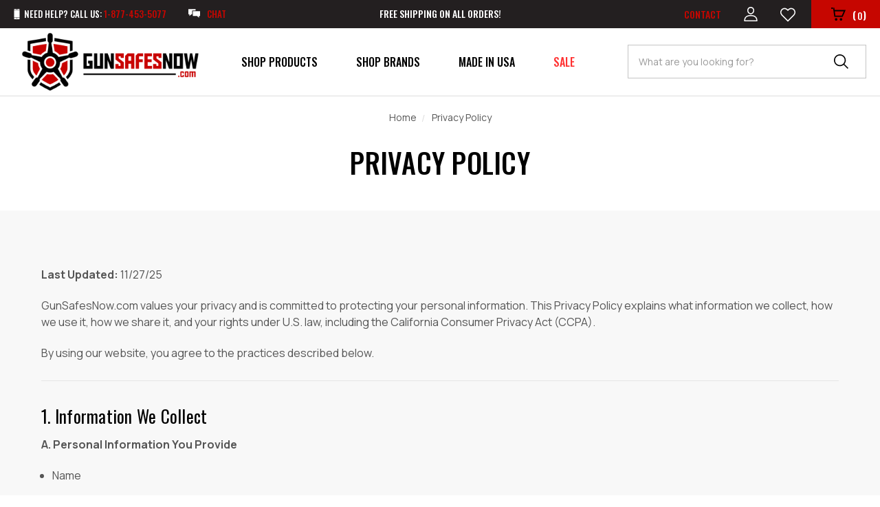

--- FILE ---
content_type: text/html; charset=UTF-8
request_url: https://www.gunsafesnow.com/privacy-policy/
body_size: 14448
content:



<!DOCTYPE html>
<html class="no-js" lang="en">
    <head>
        <title>Privacy Policy | GunSafesNow.com</title>
        <link rel="dns-prefetch preconnect" href="https://cdn11.bigcommerce.com/s-1iw0exqlfn" crossorigin><link rel="dns-prefetch preconnect" href="https://fonts.googleapis.com/" crossorigin><link rel="dns-prefetch preconnect" href="https://fonts.gstatic.com/" crossorigin>
        <meta name="description" content="Learn how GunSafesNow.com protects your personal information, secures online orders, and maintains privacy. Our Privacy Policy explains what data we collect, how we use it, and your rights."><link rel='canonical' href='https://www.gunsafesnow.com/privacy-policy/' /><meta name='platform' content='bigcommerce.stencil' />
        
         

        <link href="https://cdn11.bigcommerce.com/s-1iw0exqlfn/product_images/index-2.png?t=1606898485" rel="shortcut icon">
        <meta name="viewport" content="width=device-width, initial-scale=1, maximum-scale=1">

        <script>
            document.documentElement.className = document.documentElement.className.replace('no-js', 'js');
        </script>
        <script>
            window.lazySizesConfig = window.lazySizesConfig || {};
            window.lazySizesConfig.loadMode = 1;
        </script>
        <script async src="https://cdn11.bigcommerce.com/s-1iw0exqlfn/stencil/29f2cd00-2686-0139-9189-0242ac110008/e/00980130-af7b-013e-915c-6ae9a013e0a0/dist/theme-bundle.head_async.js"></script>

        <link href="https://fonts.googleapis.com/css?family=Oswald:500,600,700,400,800%7CManrope:300,400,500,600,700&display=swap" rel="stylesheet">
        <link data-stencil-stylesheet href="https://cdn11.bigcommerce.com/s-1iw0exqlfn/stencil/29f2cd00-2686-0139-9189-0242ac110008/e/00980130-af7b-013e-915c-6ae9a013e0a0/css/theme-6edeecf0-2686-0139-7b73-0242ac110009.css" rel="stylesheet">

        <!-- Start Tracking Code for analytics_facebook -->

<script>
!function(f,b,e,v,n,t,s){if(f.fbq)return;n=f.fbq=function(){n.callMethod?n.callMethod.apply(n,arguments):n.queue.push(arguments)};if(!f._fbq)f._fbq=n;n.push=n;n.loaded=!0;n.version='2.0';n.queue=[];t=b.createElement(e);t.async=!0;t.src=v;s=b.getElementsByTagName(e)[0];s.parentNode.insertBefore(t,s)}(window,document,'script','https://connect.facebook.net/en_US/fbevents.js');

fbq('set', 'autoConfig', 'false', '565813340459892');
fbq('dataProcessingOptions', ['LDU'], 0, 0);
fbq('init', '565813340459892', {"external_id":"65ec085b-3a47-499a-b67c-9096d2f4ff6a"});
fbq('set', 'agent', 'bigcommerce', '565813340459892');

function trackEvents() {
    var pathName = window.location.pathname;

    fbq('track', 'PageView', {}, "");

    // Search events start -- only fire if the shopper lands on the /search.php page
    if (pathName.indexOf('/search.php') === 0 && getUrlParameter('search_query')) {
        fbq('track', 'Search', {
            content_type: 'product_group',
            content_ids: [],
            search_string: getUrlParameter('search_query')
        });
    }
    // Search events end

    // Wishlist events start -- only fire if the shopper attempts to add an item to their wishlist
    if (pathName.indexOf('/wishlist.php') === 0 && getUrlParameter('added_product_id')) {
        fbq('track', 'AddToWishlist', {
            content_type: 'product_group',
            content_ids: []
        });
    }
    // Wishlist events end

    // Lead events start -- only fire if the shopper subscribes to newsletter
    if (pathName.indexOf('/subscribe.php') === 0 && getUrlParameter('result') === 'success') {
        fbq('track', 'Lead', {});
    }
    // Lead events end

    // Registration events start -- only fire if the shopper registers an account
    if (pathName.indexOf('/login.php') === 0 && getUrlParameter('action') === 'account_created') {
        fbq('track', 'CompleteRegistration', {}, "");
    }
    // Registration events end

    

    function getUrlParameter(name) {
        var cleanName = name.replace(/[\[]/, '\[').replace(/[\]]/, '\]');
        var regex = new RegExp('[\?&]' + cleanName + '=([^&#]*)');
        var results = regex.exec(window.location.search);
        return results === null ? '' : decodeURIComponent(results[1].replace(/\+/g, ' '));
    }
}

if (window.addEventListener) {
    window.addEventListener("load", trackEvents, false)
}
</script>
<noscript><img height="1" width="1" style="display:none" alt="null" src="https://www.facebook.com/tr?id=565813340459892&ev=PageView&noscript=1&a=plbigcommerce1.2&eid="/></noscript>

<!-- End Tracking Code for analytics_facebook -->

<!-- Start Tracking Code for analytics_googleanalytics4 -->

<script data-cfasync="false" src="https://cdn11.bigcommerce.com/shared/js/google_analytics4_bodl_subscribers-358423becf5d870b8b603a81de597c10f6bc7699.js" integrity="sha256-gtOfJ3Avc1pEE/hx6SKj/96cca7JvfqllWA9FTQJyfI=" crossorigin="anonymous"></script>
<script data-cfasync="false">
  (function () {
    window.dataLayer = window.dataLayer || [];

    function gtag(){
        dataLayer.push(arguments);
    }

    function initGA4(event) {
         function setupGtag() {
            function configureGtag() {
                gtag('js', new Date());
                gtag('set', 'developer_id.dMjk3Nj', true);
                gtag('config', 'G-D6ZRSLH4QK');
            }

            var script = document.createElement('script');

            script.src = 'https://www.googletagmanager.com/gtag/js?id=G-D6ZRSLH4QK';
            script.async = true;
            script.onload = configureGtag;

            document.head.appendChild(script);
        }

        setupGtag();

        if (typeof subscribeOnBodlEvents === 'function') {
            subscribeOnBodlEvents('G-D6ZRSLH4QK', false);
        }

        window.removeEventListener(event.type, initGA4);
    }

    

    var eventName = document.readyState === 'complete' ? 'consentScriptsLoaded' : 'DOMContentLoaded';
    window.addEventListener(eventName, initGA4, false);
  })()
</script>

<!-- End Tracking Code for analytics_googleanalytics4 -->

<!-- Start Tracking Code for analytics_siteverification -->

<script>(function(w,d,t,r,u){var f,n,i;w[u]=w[u]||[],f=function(){var o={ti:"5187370"};o.q=w[u],w[u]=new UET(o),w[u].push("pageLoad")},n=d.createElement(t),n.src=r,n.async=1,n.onload=n.onreadystatechange=function(){var s=this.readyState;s&&s!=="loaded"&&s!=="complete"||(f(),n.onload=n.onreadystatechange=null)},i=d.getElementsByTagName(t)[0],i.parentNode.insertBefore(n,i)})(window,document,"script","//bat.bing.com/bat.js","uetq");</script>

<!-- Global site tag (gtag.js) - Google Ads: 1057658704 -->
<script async src="https://www.googletagmanager.com/gtag/js?id=AW-1057658704"></script>
<script>
  window.dataLayer = window.dataLayer || [];
  function gtag(){dataLayer.push(arguments);}
  gtag('js', new Date());

  gtag('config', 'AW-1057658704');
</script>


<!-- End Tracking Code for analytics_siteverification -->


<script type="text/javascript" src="https://checkout-sdk.bigcommerce.com/v1/loader.js" defer></script>
<script type="text/javascript">
var BCData = {};
</script>
<script src='https://cdnjs.cloudflare.com/ajax/libs/jquery/2.2.4/jquery.min.js' ></script><script src='https://cdn.minibc.com/bootstrap/5fc76fda02714.js' ></script><!-- Google Tag Manager -->
<script>(function(w,d,s,l,i){w[l]=w[l]||[];w[l].push({'gtm.start':
new Date().getTime(),event:'gtm.js'});var f=d.getElementsByTagName(s)[0],
j=d.createElement(s),dl=l!='dataLayer'?'&l='+l:'';j.async=true;j.src=
'https://www.googletagmanager.com/gtm.js?id='+i+dl;f.parentNode.insertBefore(j,f);
})(window,document,'script','dataLayer','GTM-WSL3SZL');</script>
<!-- End Google Tag Manager -->
 <script data-cfasync="false" src="https://microapps.bigcommerce.com/bodl-events/1.9.4/index.js" integrity="sha256-Y0tDj1qsyiKBRibKllwV0ZJ1aFlGYaHHGl/oUFoXJ7Y=" nonce="" crossorigin="anonymous"></script>
 <script data-cfasync="false" nonce="">

 (function() {
    function decodeBase64(base64) {
       const text = atob(base64);
       const length = text.length;
       const bytes = new Uint8Array(length);
       for (let i = 0; i < length; i++) {
          bytes[i] = text.charCodeAt(i);
       }
       const decoder = new TextDecoder();
       return decoder.decode(bytes);
    }
    window.bodl = JSON.parse(decodeBase64("[base64]"));
 })()

 </script>

<script nonce="">
(function () {
    var xmlHttp = new XMLHttpRequest();

    xmlHttp.open('POST', 'https://bes.gcp.data.bigcommerce.com/nobot');
    xmlHttp.setRequestHeader('Content-Type', 'application/json');
    xmlHttp.send('{"store_id":"1000954472","timezone_offset":"-8.0","timestamp":"2025-12-21T03:56:46.97130300Z","visit_id":"b518e00c-e3cc-471b-a19e-d0ed04c199b1","channel_id":1}');
})();
</script>



        <!--Start of Tawk.to Script-->
        <script type="text/javascript">
        var Tawk_API=Tawk_API||{}, Tawk_LoadStart=new Date();
        (function(){
        var s1=document.createElement("script"),s0=document.getElementsByTagName("script")[0];
        s1.async=true;
        s1.src='https://embed.tawk.to/5876ca3d2438f53b0a277564/default';
        s1.charset='UTF-8';
        s1.setAttribute('crossorigin','*');
        s0.parentNode.insertBefore(s1,s0);
        })();
        </script>
        <!--End of Tawk.to Script-->
    </head>
    <body class="type-page Privacy Policy">
        <!-- Google Tag Manager (noscript) -->
        <noscript><iframe src="https://www.googletagmanager.com/ns.html?id=GTM-WSL3SZL"
        height="0" width="0" style="display:none;visibility:hidden"></iframe></noscript>
        <!-- End Google Tag Manager (noscript) -->

        <svg data-src="https://cdn11.bigcommerce.com/s-1iw0exqlfn/stencil/29f2cd00-2686-0139-9189-0242ac110008/e/00980130-af7b-013e-915c-6ae9a013e0a0/img/icon-sprite.svg" class="icons-svg-sprite"></svg>

        <div class="top-wraper">
<header class="header" role="banner">
  <div class="top-navigation">
<div class="container">
<div class="col1">
<ul>
<li>
    <a href="tel:1-877-453-5077"><svg><use xlink:href="#icon-head-phone" /></svg><span class="text">Need help? Call Us:</span>&nbsp; <span>1-877-453-5077</span></a>
</li>
<li><a href="javascript:void(Tawk_API.toggle())"><svg><use xlink:href="#icon-head-chat" /></svg><span>Chat</span></a></li>
</ul>
</div>
<div class="col2">
<p>FREE SHIPPING ON ALL ORDERS!</p>
</div>
<div class="col3 user-links">
<ul class="navUser-section">
<li class="d-contact"><a href="/contact-us">Contact</a></li>
<li class="sublink-menu">
            <a class="navUser-action" href="#">
              <svg><use xlink:href="#icon-head-account" /></svg></a>
              <ul class="sub-menu">

                        <li><a href="/login.php">Sign in</a></li>
                        <li><a href="/login.php?action=create_account">Register</a></li>
                    <li><a href="/wishlist.php">My Favorites</a></li>
                    <li><a href="/account.php?action=order_status">Order Status</a></li>


              </ul>
        </li>
        <li class="wishlist-icon"><a href="/wishlist.php"><svg><use xlink:href="#icon-head-favorite" /></svg></a></li>
        <li class="navUser-item navUser-item--cart">
            <a
                class="navUser-action"
                data-cart-preview
                data-dropdown="cart-preview-dropdown"
                data-options="align:right"
                href="/cart.php">
                <span class="navUser-item-cartLabel"><svg><use xlink:href="#icon-head-shopping-cart" /></svg></span> (<span class="countPill cart-quantity"></span>)
            </a>

            <div class="dropdown-menu" id="cart-preview-dropdown" data-dropdown-content aria-hidden="true"></div>
        </li>
</ul>
</div>
</div>
</div>
  <div class="container">
    <div class="mobile-menu">
    <a href="#" class="mobileMenu-toggle" data-mobile-menu-toggle="menu">
        <span class="mobileMenu-toggleIcon">Toggle menu</span>
    </a>
    </div>
<div class="logo">
<a href="https://www.gunsafesnow.com/"> <img src="https://cdn11.bigcommerce.com/s-1iw0exqlfn/stencil/29f2cd00-2686-0139-9189-0242ac110008/e/00980130-af7b-013e-915c-6ae9a013e0a0/img/dh-custom/logo_updated.png"></a>
</div>
<div class="m-search">
  <a class="navUser-action navUser-action--quickSearch" href="#" data-search="quickSearch" aria-controls="quickSearch" aria-expanded="false">
    <svg class="s-icon"><use xlink:href="#icon-head-search"></use></svg>
    <svg class="c-icon"><use xlink:href="#icon-close"></use></svg>
  </a>
</div>
    <div class="navPages-container" id="menu" data-menu>
        <nav class="navPages">
  <div class="mobile-menu-close-btn">
      <a href="javascript:void(0)"><svg><use xlink:href="#icon-w-close" /></svg></a>
    </div>
    <ul class="navPages-list sf-menu show">
      <li class="navPages-item navPages-item-page shop-products cat-link">
                     <a class="navPages-action has-subMenu needsclick" href="https://www.gunsafesnow.com/shop-products/" data-collapsible1="navPages-30">
    Shop Products 
</a>
    <ul class="navPage-subMenu-list">
            <li class="navPage-subMenu-item">
                    <a class="navPage-subMenu-action navPages-action has-subMenu needsclick"
                        href="https://www.gunsafesnow.com/accessories/"
                        data-collapsible="navPages-39"
                        data-collapsible-disabled-breakpoint="medium"
                        data-collapsible-disabled-state="open"
                        data-collapsible-enabled-state="closed">
                        Accessories <span class="fa fa-angle-right"></span>
                    </a>
                    <ul class="navPage-childList" id="navPages-39">
                        <li class="navPage-childList-item">
                            <a class="navPage-childList-action navPages-action needsclick" href="https://www.gunsafesnow.com/accessories/dehumidifier/">Dehumidifier</a>
                        </li>
                        <li class="navPage-childList-item">
                            <a class="navPage-childList-action navPages-action needsclick" href="https://www.gunsafesnow.com/accessories/door-organizers/">Door Organizers</a>
                        </li>
                        <li class="navPage-childList-item">
                            <a class="navPage-childList-action navPages-action needsclick" href="https://www.gunsafesnow.com/accessories/hygrometer/">Hygrometer</a>
                        </li>
                        <li class="navPage-childList-item">
                            <a class="navPage-childList-action navPages-action needsclick" href="https://www.gunsafesnow.com/accessories/bolt-down-kit/">Bolt Down Kit</a>
                        </li>
                        <li class="navPage-childList-item">
                            <a class="navPage-childList-action navPages-action needsclick" href="https://www.gunsafesnow.com/accessories/light-kits/">Light Kits</a>
                        </li>
                        <li class="navPage-childList-item">
                            <a class="navPage-childList-action navPages-action needsclick" href="https://www.gunsafesnow.com/accessories/pistol-rifle-rack/">Pistol/Rifle Rack</a>
                        </li>
                        <li class="navPage-childList-item">
                            <a class="navPage-childList-action navPages-action needsclick" href="https://www.gunsafesnow.com/accessories/browning-accessories/">Browning Accessories</a>
                        </li>
                        <li class="navPage-childList-item">
                            <a class="navPage-childList-action navPages-action needsclick" href="https://www.gunsafesnow.com/accessories/vaultek-accessories/">Vaultek Accessories</a>
                        </li>
                    </ul>
            </li>
            <li class="navPage-subMenu-item">
                    <a class="navPage-subMenu-action navPages-action has-subMenu needsclick"
                        href="https://www.gunsafesnow.com/business-safes/"
                        data-collapsible="navPages-64"
                        data-collapsible-disabled-breakpoint="medium"
                        data-collapsible-disabled-state="open"
                        data-collapsible-enabled-state="closed">
                        Business Safes <span class="fa fa-angle-right"></span>
                    </a>
                    <ul class="navPage-childList" id="navPages-64">
                        <li class="navPage-childList-item">
                            <a class="navPage-childList-action navPages-action needsclick" href="https://www.gunsafesnow.com/business-safes/depository-safes/">Depository Safes</a>
                        </li>
                        <li class="navPage-childList-item">
                            <a class="navPage-childList-action navPages-action needsclick" href="https://www.gunsafesnow.com/business-safes/floor-safes/">Floor Safes</a>
                        </li>
                        <li class="navPage-childList-item">
                            <a class="navPage-childList-action navPages-action needsclick" href="https://www.gunsafesnow.com/business-safes/hotel-safes/">Hotel Safes</a>
                        </li>
                        <li class="navPage-childList-item">
                            <a class="navPage-childList-action navPages-action needsclick" href="https://www.gunsafesnow.com/business-safes/pharmacy-safes/">Pharmacy Safes</a>
                        </li>
                        <li class="navPage-childList-item">
                            <a class="navPage-childList-action navPages-action needsclick" href="https://www.gunsafesnow.com/business-safes/tl-rated/">TL Rated</a>
                        </li>
                        <li class="navPage-childList-item">
                            <a class="navPage-childList-action navPages-action needsclick" href="https://www.gunsafesnow.com/business-safes/undercounter-safe/">Undercounter Safe</a>
                        </li>
                    </ul>
            </li>
            <li class="navPage-subMenu-item">
                    <a class="navPage-subMenu-action navPages-action has-subMenu needsclick"
                        href="https://www.gunsafesnow.com/gun-safes/"
                        data-collapsible="navPages-33"
                        data-collapsible-disabled-breakpoint="medium"
                        data-collapsible-disabled-state="open"
                        data-collapsible-enabled-state="closed">
                        Gun Safes <span class="fa fa-angle-right"></span>
                    </a>
                    <ul class="navPage-childList" id="navPages-33">
                        <li class="navPage-childList-item">
                            <a class="navPage-childList-action navPages-action needsclick" href="https://www.gunsafesnow.com/gun-safes/ammo-storage/">Ammo Storage</a>
                        </li>
                        <li class="navPage-childList-item">
                            <a class="navPage-childList-action navPages-action needsclick" href="https://www.gunsafesnow.com/gun-safes/biometric-safes/">Biometric Safes</a>
                        </li>
                        <li class="navPage-childList-item">
                            <a class="navPage-childList-action navPages-action needsclick" href="https://www.gunsafesnow.com/gun-safes/fire-resistant-safes/">Fire Resistant Safes</a>
                        </li>
                        <li class="navPage-childList-item">
                            <a class="navPage-childList-action navPages-action needsclick" href="https://www.gunsafesnow.com/gun-safes/gun-cabinets/">Gun Cabinets</a>
                        </li>
                        <li class="navPage-childList-item">
                            <a class="navPage-childList-action navPages-action needsclick" href="https://www.gunsafesnow.com/gun-safes/handgun-pistol-safes/">Handgun &amp; Pistol Safes</a>
                        </li>
                        <li class="navPage-childList-item">
                            <a class="navPage-childList-action navPages-action needsclick" href="https://www.gunsafesnow.com/gun-safes/tactical-safes/">Tactical Safes</a>
                        </li>
                        <li class="navPage-childList-item">
                            <a class="navPage-childList-action navPages-action needsclick" href="https://www.gunsafesnow.com/gun-safes/underbed-safes/">Underbed Safes</a>
                        </li>
                        <li class="navPage-childList-item">
                            <a class="navPage-childList-action navPages-action needsclick" href="https://www.gunsafesnow.com/home-office-safes/vehicle-safes/">Vehicle Safes</a>
                        </li>
                        <li class="navPage-childList-item">
                            <a class="navPage-childList-action navPages-action needsclick" href="https://www.gunsafesnow.com/gun-safes/waterproof-safes/">Waterproof Safes</a>
                        </li>
                    </ul>
            </li>
            <li class="navPage-subMenu-item">
                    <a class="navPage-subMenu-action navPages-action has-subMenu needsclick"
                        href="https://www.gunsafesnow.com/home-office-safes/"
                        data-collapsible="navPages-37"
                        data-collapsible-disabled-breakpoint="medium"
                        data-collapsible-disabled-state="open"
                        data-collapsible-enabled-state="closed">
                        Home &amp; Office Safes <span class="fa fa-angle-right"></span>
                    </a>
                    <ul class="navPage-childList" id="navPages-37">
                        <li class="navPage-childList-item">
                            <a class="navPage-childList-action navPages-action needsclick" href="https://www.gunsafesnow.com/home-office-safes/burglary-fire/">Burglary &amp; Fire</a>
                        </li>
                        <li class="navPage-childList-item">
                            <a class="navPage-childList-action navPages-action needsclick" href="https://www.gunsafesnow.com/home-office-safes/quick-access-safes/">Quick Access Safes</a>
                        </li>
                        <li class="navPage-childList-item">
                            <a class="navPage-childList-action navPages-action needsclick" href="https://www.gunsafesnow.com/home-office-safes/vault-doors/">Vault Doors</a>
                        </li>
                        <li class="navPage-childList-item">
                            <a class="navPage-childList-action navPages-action needsclick" href="https://www.gunsafesnow.com/home-office-safes/wall-safes/">Wall Safes</a>
                        </li>
                    </ul>
            </li>
            <li class="navPage-subMenu-item">
                    <a class="navPage-subMenu-action navPages-action has-subMenu needsclick"
                        href="https://www.gunsafesnow.com/more/"
                        data-collapsible="navPages-72"
                        data-collapsible-disabled-breakpoint="medium"
                        data-collapsible-disabled-state="open"
                        data-collapsible-enabled-state="closed">
                        More <span class="fa fa-angle-right"></span>
                    </a>
                    <ul class="navPage-childList" id="navPages-72">
                        <li class="navPage-childList-item">
                            <a class="navPage-childList-action navPages-action needsclick" href="https://www.gunsafesnow.com/more/emergency-food/">Emergency Food</a>
                        </li>
                        <li class="navPage-childList-item">
                            <a class="navPage-childList-action navPages-action needsclick" href="https://www.gunsafesnow.com/more/reloading-benches/">Reloading Benches</a>
                        </li>
                        <li class="navPage-childList-item">
                            <a class="navPage-childList-action navPages-action needsclick" href="https://www.gunsafesnow.com/shop-products/more/storm-shelter-doors/">Storm Shelter Doors</a>
                        </li>
                    </ul>
            </li>
    </ul>
                 </li>
      <li class="navPages-item navPages-item-page made-in-usa cat-link">
                     <a class="navPages-action needsclick" href="https://www.gunsafesnow.com/made-in-usa/">Made in USA</a>
                 </li>
      <li class="navPages-item navPages-item-page sale cat-link">
                     <a class="navPages-action needsclick" href="https://www.gunsafesnow.com/sale/">Sale</a>
                 </li>

             <li class="navPages-item navPages-item-page brand-link">
            <a class="navPages-action has-subMenu needsclick" href="/brands/">Shop Brands</a>
            <ul class="navPage-subMenu-list">
                  <li class="navPage-subMenu-item">
                      <a class="navPage-subMenu-action navPages-action" href="https://www.gunsafesnow.com/vaultek/">Vaultek</a>
                  </li>
                  <li class="navPage-subMenu-item">
                      <a class="navPage-subMenu-action navPages-action" href="https://www.gunsafesnow.com/rhino-kodiak/">Rhino/Kodiak</a>
                  </li>
                  <li class="navPage-subMenu-item">
                      <a class="navPage-subMenu-action navPages-action" href="https://www.gunsafesnow.com/browning/">Browning</a>
                  </li>
                  <li class="navPage-subMenu-item">
                      <a class="navPage-subMenu-action navPages-action" href="https://www.gunsafesnow.com/mesa/">Mesa</a>
                  </li>
                  <li class="navPage-subMenu-item">
                      <a class="navPage-subMenu-action navPages-action" href="https://www.gunsafesnow.com/mountain-house/">Mountain House</a>
                  </li>
                  <li class="navPage-subMenu-item">
                      <a class="navPage-subMenu-action navPages-action" href="https://www.gunsafesnow.com/snapsafe/">SnapSafe</a>
                  </li>
                  <li class="navPage-subMenu-item">
                      <a class="navPage-subMenu-action navPages-action" href="https://www.gunsafesnow.com/sports-afield/">Sports Afield</a>
                  </li>
                  <li class="navPage-subMenu-item">
                      <a class="navPage-subMenu-action navPages-action" href="https://www.gunsafesnow.com/hornady/">Hornady</a>
                  </li>
                  <li class="navPage-subMenu-item">
                      <a class="navPage-subMenu-action navPages-action" href="https://www.gunsafesnow.com/remington/">Remington</a>
                  </li>
                  <li class="navPage-subMenu-item">
                      <a class="navPage-subMenu-action navPages-action" href="https://www.gunsafesnow.com/lockdown/">Lockdown</a>
                  </li>
                  <li class="navPage-subMenu-item">
                      <a class="navPage-subMenu-action navPages-action" href="https://www.gunsafesnow.com/winchester/">Winchester</a>
                  </li>
                  <li class="navPage-subMenu-item">
                      <a class="navPage-subMenu-action navPages-action" href="https://www.gunsafesnow.com/prosteel/">ProSteel</a>
                  </li>
                  <li class="navPage-subMenu-item">
                      <a class="navPage-subMenu-action navPages-action" href="https://www.gunsafesnow.com/shotlock/">ShotLock</a>
                  </li>
            </ul>
            </li>
    </ul>
    <ul class="mobile-link">
      <li class="navPages-item">
        <a class="navPages-action" href="/contact-us">Contact</a></li>
    </ul>
</nav>
    </div>
    <div class="search-panel" id="quickSearch" aria-hidden="true" tabindex="-1" data-prevent-quick-search-close>
        <div class="container">
    <form class="form" action="/search.php" id="headerQuickSearchForm">
        <fieldset class="form-fieldset">
            <div class="form-field">
                <label class="is-srOnly" for="search_query">Search</label>
                <input class="form-input" data-search-quick name="search_query" id="search_query" data-error-message="Search field cannot be empty." placeholder="What are you looking for?" autocomplete="off">
                <button type="button" onclick="document.getElementById('headerQuickSearchForm').submit();" name="button">
                  <svg><use xlink:href="#icon-head-search"></use></svg>
                </button>
            </div>
        </fieldset>
    </form>
    <section class="quickSearchResults" data-bind="html: results"></section>
</div>
    </div>
    </div>
</header>
</div>
<div data-content-region="header_bottom"></div>
        <div class="body-container">
            <div class="body" data-currency-code="USD">
     
    <div class="category-top-panel">
  <div class="container">
<ul class="breadcrumbs" itemscope itemtype="http://schema.org/BreadcrumbList">
            <li class="breadcrumb " itemprop="itemListElement" itemscope itemtype="http://schema.org/ListItem">
                    <a href="https://www.gunsafesnow.com/" class="breadcrumb-label" itemprop="item"><span itemprop="name">Home</span></a>
                <meta itemprop="position" content="1" />
            </li>
            <li class="breadcrumb is-active" itemprop="itemListElement" itemscope itemtype="http://schema.org/ListItem">
                    <meta itemprop="item" content="https://www.gunsafesnow.com/privacy-policy/">
                    <span class="breadcrumb-label" itemprop="name">Privacy Policy</span>
                <meta itemprop="position" content="2" />
            </li>
</ul>
    <h1 class="page-heading">Privacy Policy</h1>
</div>
</div>

    <div class="container">
        
<main class="page">



    <div data-content-region="page_builder_content"></div>

    <div class="page-content">
            <p><div style="max-width: 1200px; margin: 0 auto; padding: 20px;">
<p data-start="285" data-end="316"><strong data-start="285" data-end="302">Last Updated:</strong> 11/27/25</p>
<p data-start="318" data-end="599">GunSafesNow.com values your privacy and is committed to protecting your personal information. This Privacy Policy explains what information we collect, how we use it, how we share it, and your rights under U.S. law, including the California Consumer Privacy Act (CCPA).</p>
<p data-start="601" data-end="666">By using our website, you agree to the practices described below.</p>
<hr data-start="668" data-end="671" />
<h2 data-start="673" data-end="701">1. Information We Collect</h2>
<p data-start="703" data-end="744"><strong data-start="703" data-end="742">A. Personal Information You Provide</strong></p>
<ul data-start="745" data-end="1044">
<li data-start="745" data-end="753">
<p data-start="747" data-end="753">Name</p>
</li>
<li data-start="754" data-end="771">
<p data-start="756" data-end="771">Email address</p>
</li>
<li data-start="772" data-end="806">
<p data-start="774" data-end="806">Billing and shipping addresses</p>
</li>
<li data-start="807" data-end="823">
<p data-start="809" data-end="823">Phone number</p>
</li>
<li data-start="824" data-end="949">
<p data-start="826" data-end="949">Payment information (processed securely through PCI-compliant payment gateways; we do not store full credit card numbers)</p>
</li>
<li data-start="950" data-end="979">
<p data-start="952" data-end="979">Account login credentials</p>
</li>
<li data-start="980" data-end="1044">
<p data-start="982" data-end="1044">Messages submitted through contact forms or support requests</p>
</li>
</ul>
<p data-start="1046" data-end="1090"><strong data-start="1046" data-end="1088">B. Automatically Collected Information</strong></p>
<ul data-start="1091" data-end="1233">
<li data-start="1091" data-end="1105">
<p data-start="1093" data-end="1105">IP address</p>
</li>
<li data-start="1106" data-end="1133">
<p data-start="1108" data-end="1133">Browser and device type</p>
</li>
<li data-start="1134" data-end="1154">
<p data-start="1136" data-end="1154">Operating system</p>
</li>
<li data-start="1155" data-end="1195">
<p data-start="1157" data-end="1195">Pages visited and time spent on site</p>
</li>
<li data-start="1196" data-end="1233">
<p data-start="1198" data-end="1233">Cookies and tracking technologies</p>
</li>
</ul>
<p data-start="1235" data-end="1274"><strong data-start="1235" data-end="1272">C. Information from Third Parties</strong></p>
<ul data-start="1275" data-end="1357">
<li data-start="1275" data-end="1297">
<p data-start="1277" data-end="1297">Payment processors</p>
</li>
<li data-start="1298" data-end="1319">
<p data-start="1300" data-end="1319">Shipping carriers</p>
</li>
<li data-start="1320" data-end="1357">
<p data-start="1322" data-end="1357">Marketing and analytics platforms</p>
</li>
</ul>
<hr data-start="1359" data-end="1362" />
<h2 data-start="1364" data-end="1397">2. How We Use Your Information</h2>
<p data-start="1399" data-end="1428">We use your information to:</p>
<ul data-start="1429" data-end="1776">
<li data-start="1429" data-end="1459">
<p data-start="1431" data-end="1459">Process and fulfill orders</p>
</li>
<li data-start="1460" data-end="1514">
<p data-start="1462" data-end="1514">Provide customer support and account notifications</p>
</li>
<li data-start="1515" data-end="1568">
<p data-start="1517" data-end="1568">Improve website functionality and user experience</p>
</li>
<li data-start="1569" data-end="1629">
<p data-start="1571" data-end="1629">Deliver personalized content and product recommendations</p>
</li>
<li data-start="1630" data-end="1658">
<p data-start="1632" data-end="1658">Detect and prevent fraud</p>
</li>
<li data-start="1659" data-end="1692">
<p data-start="1661" data-end="1692">Comply with legal obligations</p>
</li>
<li data-start="1693" data-end="1776">
<p data-start="1695" data-end="1776">Send marketing communications (only if you opt in; you may unsubscribe anytime)</p>
</li>
</ul>
<hr data-start="1778" data-end="1781" />
<h2 data-start="1783" data-end="1820">3. Cookies &amp; Tracking Technologies</h2>
<p data-start="1822" data-end="1867">We use cookies and similar technologies to:</p>
<ul data-start="1868" data-end="2029">
<li data-start="1868" data-end="1901">
<p data-start="1870" data-end="1901">Enhance website functionality</p>
</li>
<li data-start="1902" data-end="1942">
<p data-start="1904" data-end="1942">Remember items in your shopping cart</p>
</li>
<li data-start="1943" data-end="1992">
<p data-start="1945" data-end="1992">Analyze site performance and visitor behavior</p>
</li>
<li data-start="1993" data-end="2029">
<p data-start="1995" data-end="2029">Deliver personalized advertising</p>
</li>
</ul>
<p data-start="2031" data-end="2157">You can control or disable cookies via your browser settings. Some features may not function properly if cookies are disabled.</p>
<hr data-start="2159" data-end="2162" />
<h2 data-start="2164" data-end="2199">4. How We Share Your Information</h2>
<p data-start="2201" data-end="2271">We may share your information with trusted third parties, including:</p>
<ul data-start="2272" data-end="2444">
<li data-start="2272" data-end="2307">
<p data-start="2274" data-end="2307">Payment processors and gateways</p>
</li>
<li data-start="2308" data-end="2346">
<p data-start="2310" data-end="2346">Shipping and fulfillment providers</p>
</li>
<li data-start="2347" data-end="2383">
<p data-start="2349" data-end="2383">Analytics and marketing services</p>
</li>
<li data-start="2384" data-end="2414">
<p data-start="2386" data-end="2414">Customer service providers</p>
</li>
<li data-start="2415" data-end="2444">
<p data-start="2417" data-end="2444">Fraud-prevention services</p>
</li>
</ul>
<p data-start="2446" data-end="2491">We do <strong data-start="2452" data-end="2459">not</strong> sell your personal information.</p>
<hr data-start="2493" data-end="2496" />
<h2 data-start="2498" data-end="2517">5. Data Security</h2>
<p data-start="2519" data-end="2596">We use industry-standard security measures to protect your data, including:</p>
<ul data-start="2597" data-end="2780">
<li data-start="2597" data-end="2641">
<p data-start="2599" data-end="2641">SSL/HTTPS encryption for sensitive pages</p>
</li>
<li data-start="2642" data-end="2686">
<p data-start="2644" data-end="2686">Secure, PCI-compliant payment processing</p>
</li>
<li data-start="2687" data-end="2740">
<p data-start="2689" data-end="2740">Firewalls, access controls, and system monitoring</p>
</li>
<li data-start="2741" data-end="2780">
<p data-start="2743" data-end="2780">Regular audits and software updates</p>
</li>
</ul>
<p data-start="2782" data-end="2880">While we strive to protect your information, no online transmission can be guaranteed 100% secure.</p>
<hr data-start="2882" data-end="2885" />
<h2 data-start="2887" data-end="2911">6. Your Rights &ndash; CCPA</h2>
<p data-start="2913" data-end="2983">If you are a California resident, you may have the following rights:</p>
<ul data-start="2984" data-end="3215">
<li data-start="2984" data-end="3033">
<p data-start="2986" data-end="3033">Request disclosure of personal data collected</p>
</li>
<li data-start="3034" data-end="3078">
<p data-start="3036" data-end="3078">Request deletion of personal information</p>
</li>
<li data-start="3079" data-end="3157">
<p data-start="3081" data-end="3157">Opt out of the sale of personal information (we do <strong data-start="3132" data-end="3139">not</strong> sell your data)</p>
</li>
<li data-start="3158" data-end="3215">
<p data-start="3160" data-end="3215">Non-discrimination for exercising your privacy rights</p>
</li>
</ul>
<p data-start="3217" data-end="3300">To exercise any of these rights, please contact us at: <strong data-start="3272" data-end="3300">sales@gunsafesnow.com</strong></p>
<hr data-start="3302" data-end="3305" />
<h2 data-start="3307" data-end="3327">7. Data Retention</h2>
<p data-start="3329" data-end="3387">We retain your information only as long as necessary to:</p>
<ul data-start="3388" data-end="3480">
<li data-start="3388" data-end="3424">
<p data-start="3390" data-end="3424">Complete transactions and orders</p>
</li>
<li data-start="3425" data-end="3451">
<p data-start="3427" data-end="3451">Meet legal obligations</p>
</li>
<li data-start="3452" data-end="3480">
<p data-start="3454" data-end="3480">Provide customer support</p>
</li>
</ul>
<p data-start="3482" data-end="3545">Information no longer needed is securely deleted or anonymized.</p>
<hr data-start="3547" data-end="3550" />
<h2 data-start="3552" data-end="3576">8. Children&rsquo;s Privacy</h2>
<p data-start="3578" data-end="3746">GunSafesNow.com is not intended for children under 13. We do not knowingly collect personal information from minors. If discovered, such data will be promptly removed.</p>
<hr data-start="3748" data-end="3751" />
<h2 data-start="3753" data-end="3776">9. Third-Party Links</h2>
<p data-start="3778" data-end="3914">Our site may include links to third-party websites. We are not responsible for the privacy practices or content of these external sites.</p>
<hr data-start="3916" data-end="3919" />
<h2 data-start="3921" data-end="3950">10. Updates to This Policy</h2>
<p data-start="3952" data-end="4160">We may update this Privacy Policy periodically. Changes will be posted here with a revised &ldquo;Last Updated&rdquo; date. Continued use of the site after updates constitutes acceptance of the revised policy.</p>
<hr data-start="4162" data-end="4165" />
<h2 data-start="4167" data-end="4184">11. Contact Us</h2>
<p data-start="4186" data-end="4261">If you have questions about this Privacy Policy or wish to exercise your privacy rights, you can contact us at:</p>
<p><strong>GunSafesNow.com</strong><br />Email: <strong>sales@gunsafesnow.com</strong><br />Phone: <strong>1-877-453-5077</strong><br />Address: <strong>11327 E. Montgomery Bay#1, Spokane Valley, WA 99206</strong></p>
</div></p>
    </div>

</main>


    </div>
     
    <div id="modal" class="modal" data-reveal data-prevent-quick-search-close>
    <a href="#" class="modal-close" aria-label="Close" role="button">
        <span aria-hidden="true">&#215;</span>
    </a>
    <div class="modal-content"></div>
    <div class="loadingOverlay"></div>
</div>
    <div id="alert-modal" class="modal modal--alert modal--small" data-reveal data-prevent-quick-search-close>
    <div class="swal2-icon swal2-error swal2-icon-show"><span class="swal2-x-mark"><span class="swal2-x-mark-line-left"></span><span class="swal2-x-mark-line-right"></span></span></div>

    <div class="modal-content"></div>

    <div class="button-container"><button type="button" class="confirm button" data-reveal-close>OK</button></div>
</div>
</div>
        </div>
        <footer class="footer" role="contentinfo">
    <div class="container">
        <section class="footer-info">
          <article class="footer-info-col footer-info-col--small col1" data-section-type="storeInfo">
              <div class="footer-logo"><img src="https://cdn11.bigcommerce.com/s-1iw0exqlfn/stencil/29f2cd00-2686-0139-9189-0242ac110008/e/00980130-af7b-013e-915c-6ae9a013e0a0/img/dh-custom/logo-white.png"></div>
                  <strong>Call Us Toll Free <br /><a href="tel:1-877-453-5077">1-877-453-5077</a></strong>
              <address>11327 E. Montgomery Spokane Valley, WA 99206</address>

          </article>

            <article class="footer-info-col footer-info-col--small col2" data-section-type="footer-myaccount">
                <h5 class="footer-info-heading">My Account</h5>
                <ul class="footer-info-list">
                  <li>
    <a href="/login.php">Sign in</a>
                  </li>
                  <li><a href="/login.php?action=create_account">Create an Account</a></li>
                  <li><a href="/account.php?action=order_status">Order Status</a></li>
                  <li><a href="/wishlist.php">Wishlist</a></li>

                </ul>
            </article>
            <article class="footer-info-col footer-info-col--small col3" data-section-type="footer-webPages">
                <h5 class="footer-info-heading">Company</h5>
                <ul class="footer-info-list">
                        <li><a href="/about-us/">About Us</a></li>
                        <li><a href="/customer-reviews/">Reviews</a></li>
                        <li><a href="/testimonials/">Testimonials</a></li>
                        <li><a href="/blog/">Blog</a></li>
                </ul>
            </article>
            <article class="footer-info-col footer-info-col--small col4" data-section-type="footer-supportPages">
                <h5 class="footer-info-heading">Support</h5>
                <ul class="footer-info-list">
                        <li><a href="/contact-us/">Contact Us</a></li>
                        <li><a href="/return-policy/">Return Policy</a></li>
                        <li><a href="/shipping-policy/">Shipping Policy</a></li>
                        <li><a href="/financing/">Financing</a></li>
                </ul>
            </article>

            <article class="footer-info-col col5" data-section-type="newsletterSubscription">
                    <h5 class="footer-info-heading">Newsletter</h5>
<div></div>
<p>Sign up for our newsletter and receive information on promotions, sales and new products!</p>

<form class="form" action="/subscribe.php" method="post">
    <fieldset class="form-fieldset">
        <input type="hidden" name="action" value="subscribe">
        <input type="hidden" name="nl_first_name" value="bc">
        <input type="hidden" name="check" value="1">
        <div class="form-field">
            <label class="form-label is-srOnly" for="nl_email">Email Address</label>
            <div class="form-prefixPostfix wrap">
                <input class="form-input" id="nl_email" name="nl_email" type="email" value="" placeholder="Enter your email">
                <input class="button button--primary form-prefixPostfix-button--postfix" type="submit" value="Sign Up">
            </div>
        </div>
    </fieldset>
</form>
                    <ul class="socialLinks socialLinks--alt">
            <li class="socialLinks-item">
                <a class="icon icon--facebook" href="https://www.facebook.com/GunSafesNowcom-731543060355631/" target="_blank">
                    <svg><use xlink:href="#icon-facebook" /></svg>
                </a>
            </li>
            <li class="socialLinks-item">
                <a class="icon icon--twitter" href="https://twitter.com/GunSafesNow" target="_blank">
                    <svg><use xlink:href="#icon-twitter" /></svg>
                </a>
            </li>
            <li class="socialLinks-item">
                <a class="icon icon--instagram" href="https://www.instagram.com/gunsafesnow/" target="_blank">
                    <svg><use xlink:href="#icon-instagram" /></svg>
                </a>
            </li>
            <li class="socialLinks-item">
                <a class="icon icon--pinterest" href="https://www.pinterest.com/gunsafesnow/" target="_blank">
                    <svg><use xlink:href="#icon-pinterest" /></svg>
                </a>
            </li>
    </ul>
            </article>
        </section>
            <div class="footer-copyright">
                <p class="powered-by">&copy; 2025 GunSafesNow.com a division of Webfront Stores LLC. All rights reserved.&nbsp;&nbsp;&nbsp;
                  <a href="/terms-and-conditions-of-use/">Terms of Use</a>   &nbsp;|&nbsp;
                  <a href="/privacy-policy/">Privacy Policy</a>   &nbsp;|&nbsp;
                  <a href="/accessibility/">Accessibility Statement</a>

                </p>
            </div>
    </div>
</footer>

        <script>window.__webpack_public_path__ = "https://cdn11.bigcommerce.com/s-1iw0exqlfn/stencil/29f2cd00-2686-0139-9189-0242ac110008/e/00980130-af7b-013e-915c-6ae9a013e0a0/dist/";</script>
        <script src="https://cdn11.bigcommerce.com/s-1iw0exqlfn/stencil/29f2cd00-2686-0139-9189-0242ac110008/e/00980130-af7b-013e-915c-6ae9a013e0a0/dist/theme-bundle.main.js"></script>
        <script>
            window.stencilBootstrap("page", "{\"themeSettings\":{\"optimizedCheckout-formChecklist-color\":\"#333333\",\"homepage_new_products_column_count\":4,\"card--alternate-color--hover\":\"#ffffff\",\"optimizedCheckout-colorFocus\":\"#4496f6\",\"fontSize-root\":14,\"show_accept_amex\":false,\"optimizedCheckout-buttonPrimary-borderColorDisabled\":\"transparent\",\"homepage_top_products_count\":0,\"paymentbuttons-paypal-size\":\"responsive\",\"optimizedCheckout-buttonPrimary-backgroundColorActive\":\"#000000\",\"brandpage_products_per_page\":32,\"color-secondaryDarker\":\"#cccccc\",\"navUser-color\":\"#333333\",\"color-textBase--active\":\"#757575\",\"social_icon_placement_bottom\":\"bottom_none\",\"show_powered_by\":true,\"show_accept_amazonpay\":false,\"fontSize-h4\":20,\"checkRadio-borderColor\":\"#cccccc\",\"color-primaryDarker\":\"#333333\",\"optimizedCheckout-buttonPrimary-colorHover\":\"#ffffff\",\"brand_size\":\"190x250\",\"optimizedCheckout-logo-position\":\"left\",\"optimizedCheckout-discountBanner-backgroundColor\":\"#e5e5e5\",\"color-textLink--hover\":\"#757575\",\"pdp-sale-price-label\":\"\",\"optimizedCheckout-buttonSecondary-backgroundColorHover\":\"#f5f5f5\",\"optimizedCheckout-headingPrimary-font\":\"Google_Oswald_500,600,700\",\"logo_size\":\"250x100\",\"optimizedCheckout-formField-backgroundColor\":\"#ffffff\",\"footer-backgroundColor\":\"#ffffff\",\"navPages-color\":\"#333333\",\"productpage_reviews_count\":2,\"optimizedCheckout-step-borderColor\":\"#dddddd\",\"show_accept_paypal\":false,\"paymentbuttons-paypal-label\":\"checkout\",\"paymentbuttons-paypal-shape\":\"pill\",\"optimizedCheckout-discountBanner-textColor\":\"#333333\",\"optimizedCheckout-backgroundImage-size\":\"1000x400\",\"pdp-retail-price-label\":\"\",\"optimizedCheckout-buttonPrimary-font\":\"Google_Oswald_500,600,700\",\"carousel-dot-color\":\"#333333\",\"button--disabled-backgroundColor\":\"#cccccc\",\"blockquote-cite-font-color\":\"#999999\",\"optimizedCheckout-formField-shadowColor\":\"transparent\",\"categorypage_products_per_page\":32,\"container-fill-base\":\"#ffffff\",\"paymentbuttons-paypal-layout\":\"vertical\",\"homepage_featured_products_column_count\":4,\"button--default-color\":\"#666666\",\"pace-progress-backgroundColor\":\"#999999\",\"color-textLink--active\":\"#757575\",\"optimizedCheckout-loadingToaster-backgroundColor\":\"#333333\",\"color-textHeading\":\"#444444\",\"show_accept_discover\":false,\"optimizedCheckout-formField-errorColor\":\"#d14343\",\"spinner-borderColor-dark\":\"#999999\",\"restrict_to_login\":false,\"input-font-color\":\"#666666\",\"select-bg-color\":\"#ffffff\",\"show_accept_mastercard\":false,\"show_custom_fields_tabs\":true,\"color_text_product_sale_badges\":\"#ffffff\",\"optimizedCheckout-link-font\":\"Google_Manrope_300,400,500,600,700\",\"homepage_show_carousel_arrows\":true,\"supported_payment_methods\":[\"card\",\"paypal\"],\"carousel-arrow-bgColor\":\"#ffffff\",\"lazyload_mode\":\"lazyload+lqip\",\"carousel-title-color\":\"#444444\",\"color_hover_product_sale_badges\":\"#ef5858\",\"show_accept_googlepay\":false,\"card--alternate-borderColor\":\"#ffffff\",\"homepage_new_products_count\":0,\"button--disabled-color\":\"#ffffff\",\"color-primaryDark\":\"#666666\",\"color-grey\":\"#999999\",\"body-font\":\"Google_Manrope_300,400,500,600,700\",\"optimizedCheckout-step-textColor\":\"#ffffff\",\"optimizedCheckout-buttonPrimary-borderColorActive\":\"transparent\",\"navPages-subMenu-backgroundColor\":\"#e5e5e5\",\"button--primary-backgroundColor\":\"#444444\",\"optimizedCheckout-formField-borderColor\":\"#cccccc\",\"checkRadio-color\":\"#333333\",\"show_product_dimensions\":false,\"optimizedCheckout-link-color\":\"#476bef\",\"card-figcaption-button-background\":\"#ffffff\",\"icon-color-hover\":\"#999999\",\"button--default-borderColor\":\"#cccccc\",\"optimizedCheckout-headingSecondary-font\":\"Google_Oswald_500,600,700\",\"headings-font\":\"Google_Oswald_400,500,600,700,800\",\"label-backgroundColor\":\"#cccccc\",\"button--primary-backgroundColorHover\":\"#666666\",\"pdp-non-sale-price-label\":\"\",\"button--disabled-borderColor\":\"transparent\",\"label-color\":\"#ffffff\",\"optimizedCheckout-headingSecondary-color\":\"#333333\",\"select-arrow-color\":\"#757575\",\"logo_fontSize\":28,\"alert-backgroundColor\":\"#ffffff\",\"optimizedCheckout-logo-size\":\"250x100\",\"default_image_brand\":\"img/noImage.jpg\",\"card-title-color\":\"#333333\",\"product_list_display_mode\":\"grid\",\"optimizedCheckout-link-hoverColor\":\"#002fe1\",\"fontSize-h5\":15,\"product_size\":\"1000x1000\",\"paymentbuttons-paypal-color\":\"gold\",\"homepage_show_carousel\":true,\"optimizedCheckout-body-backgroundColor\":\"#ffffff\",\"carousel-arrow-borderColor\":\"#ffffff\",\"button--default-borderColorActive\":\"#757575\",\"header-backgroundColor\":\"#ffffff\",\"paymentbuttons-paypal-tagline\":false,\"color-greyDarkest\":\"#000000\",\"color_badge_product_sale_badges\":\"#ef5858\",\"price_ranges\":false,\"productpage_videos_count\":8,\"color-greyDark\":\"#666666\",\"optimizedCheckout-buttonSecondary-borderColorHover\":\"#999999\",\"optimizedCheckout-discountBanner-iconColor\":\"#333333\",\"optimizedCheckout-buttonSecondary-borderColor\":\"#cccccc\",\"optimizedCheckout-loadingToaster-textColor\":\"#ffffff\",\"optimizedCheckout-buttonPrimary-colorDisabled\":\"#ffffff\",\"optimizedCheckout-formField-placeholderColor\":\"#999999\",\"navUser-color-hover\":\"#757575\",\"icon-ratingFull\":\"#757575\",\"default_image_gift_certificate\":\"img/GiftCertificate.png\",\"color-textBase--hover\":\"#757575\",\"color-errorLight\":\"#ffdddd\",\"social_icon_placement_top\":false,\"blog_size\":\"190x250\",\"shop_by_price_visibility\":true,\"optimizedCheckout-buttonSecondary-colorActive\":\"#000000\",\"optimizedCheckout-orderSummary-backgroundColor\":\"#ffffff\",\"color-warningLight\":\"#fffdea\",\"show_product_weight\":true,\"button--default-colorActive\":\"#000000\",\"color-info\":\"#666666\",\"optimizedCheckout-formChecklist-backgroundColorSelected\":\"#f5f5f5\",\"show_product_quick_view\":true,\"button--default-borderColorHover\":\"#999999\",\"card--alternate-backgroundColor\":\"#ffffff\",\"hide_content_navigation\":false,\"pdp-price-label\":\"\",\"show_copyright_footer\":true,\"swatch_option_size\":\"22x22\",\"optimizedCheckout-orderSummary-borderColor\":\"#dddddd\",\"optimizedCheckout-show-logo\":\"none\",\"carousel-description-color\":\"#333333\",\"optimizedCheckout-formChecklist-backgroundColor\":\"#ffffff\",\"fontSize-h2\":25,\"optimizedCheckout-step-backgroundColor\":\"#757575\",\"optimizedCheckout-headingPrimary-color\":\"#333333\",\"color-textBase\":\"#333333\",\"color-warning\":\"#f1a500\",\"productgallery_size\":\"500x659\",\"alert-color\":\"#333333\",\"shop_by_brand_show_footer\":true,\"card-figcaption-button-color\":\"#333333\",\"searchpage_products_per_page\":32,\"color-textSecondary--active\":\"#333333\",\"optimizedCheckout-formField-inputControlColor\":\"#476bef\",\"optimizedCheckout-contentPrimary-color\":\"#333333\",\"optimizedCheckout-buttonSecondary-font\":\"Google_Oswald_500,600,700\",\"storeName-color\":\"#333333\",\"optimizedCheckout-backgroundImage\":\"\",\"form-label-font-color\":\"#666666\",\"color-greyLightest\":\"#e5e5e5\",\"optimizedCheckout-header-backgroundColor\":\"#f5f5f5\",\"productpage_related_products_count\":10,\"optimizedCheckout-buttonSecondary-backgroundColorActive\":\"#e5e5e5\",\"color-textLink\":\"#333333\",\"color-greyLighter\":\"#cccccc\",\"color-secondaryDark\":\"#e5e5e5\",\"fontSize-h6\":13,\"paymentbuttons-paypal-fundingicons\":false,\"carousel-arrow-color\":\"#999999\",\"productpage_similar_by_views_count\":0,\"pdp-custom-fields-tab-label\":\"Specifications\",\"loadingOverlay-backgroundColor\":\"#ffffff\",\"optimizedCheckout-buttonPrimary-color\":\"#ffffff\",\"input-bg-color\":\"#ffffff\",\"navPages-subMenu-separatorColor\":\"#cccccc\",\"navPages-color-hover\":\"#757575\",\"color-infoLight\":\"#dfdfdf\",\"product_sale_badges\":\"topleft\",\"default_image_product\":\"img/noImage.jpg\",\"navUser-dropdown-borderColor\":\"#cccccc\",\"optimizedCheckout-buttonPrimary-colorActive\":\"#ffffff\",\"color-greyMedium\":\"#757575\",\"optimizedCheckout-formChecklist-borderColor\":\"#cccccc\",\"fontSize-h1\":28,\"homepage_featured_products_count\":8,\"color-greyLight\":\"#999999\",\"optimizedCheckout-logo\":\"\",\"icon-ratingEmpty\":\"#cccccc\",\"show_product_details_tabs\":true,\"icon-color\":\"#757575\",\"overlay-backgroundColor\":\"#333333\",\"input-border-color-active\":\"#999999\",\"hide_contact_us_page_heading\":false,\"container-fill-dark\":\"#e5e5e5\",\"optimizedCheckout-buttonPrimary-backgroundColorDisabled\":\"#cccccc\",\"button--primary-color\":\"#ffffff\",\"optimizedCheckout-buttonPrimary-borderColorHover\":\"transparent\",\"color-successLight\":\"#d5ffd8\",\"color-greyDarker\":\"#333333\",\"show_product_quantity_box\":true,\"color-success\":\"#008a06\",\"optimizedCheckout-header-borderColor\":\"#dddddd\",\"zoom_size\":\"1280x1280\",\"color-white\":\"#ffffff\",\"optimizedCheckout-buttonSecondary-backgroundColor\":\"#ffffff\",\"productview_thumb_size\":\"255x255\",\"fontSize-h3\":22,\"spinner-borderColor-light\":\"#ffffff\",\"geotrust_ssl_common_name\":\"\",\"carousel-bgColor\":\"#ffffff\",\"carousel-dot-color-active\":\"#757575\",\"input-border-color\":\"#cccccc\",\"optimizedCheckout-buttonPrimary-backgroundColor\":\"#333333\",\"color-secondary\":\"#ffffff\",\"button--primary-backgroundColorActive\":\"#000000\",\"color-textSecondary--hover\":\"#333333\",\"color-whitesBase\":\"#e5e5e5\",\"body-bg\":\"#ffffff\",\"dropdown--quickSearch-backgroundColor\":\"#e5e5e5\",\"optimizedCheckout-contentSecondary-font\":\"Google_Manrope_300,400,500,600,700\",\"navUser-dropdown-backgroundColor\":\"#ffffff\",\"color-primary\":\"#757575\",\"optimizedCheckout-contentPrimary-font\":\"Google_Manrope_300,400,500,600,700\",\"supported_card_type_icons\":[\"american_express\",\"diners\",\"discover\",\"mastercard\",\"visa\"],\"navigation_design\":\"simple\",\"optimizedCheckout-formField-textColor\":\"#333333\",\"color-black\":\"#ffffff\",\"homepage_top_products_column_count\":4,\"hide_page_heading\":false,\"optimizedCheckout-buttonSecondary-colorHover\":\"#333333\",\"hide_breadcrumbs\":false,\"button--primary-colorActive\":\"#ffffff\",\"homepage_stretch_carousel_images\":false,\"optimizedCheckout-contentSecondary-color\":\"#757575\",\"card-title-color-hover\":\"#757575\",\"applePay-button\":\"black\",\"thumb_size\":\"100x100\",\"optimizedCheckout-buttonPrimary-borderColor\":\"#333333\",\"navUser-indicator-backgroundColor\":\"#333333\",\"optimizedCheckout-buttonSecondary-borderColorActive\":\"#757575\",\"hide_blog_page_heading\":false,\"optimizedCheckout-header-textColor\":\"#333333\",\"hide_category_page_heading\":false,\"optimizedCheckout-show-backgroundImage\":false,\"color-primaryLight\":\"#999999\",\"show_accept_visa\":false,\"logo-position\":\"center\",\"show_product_reviews_tabs\":true,\"carousel-dot-bgColor\":\"#ffffff\",\"optimizedCheckout-form-textColor\":\"#666666\",\"optimizedCheckout-buttonSecondary-color\":\"#333333\",\"geotrust_ssl_seal_size\":\"M\",\"button--icon-svg-color\":\"#757575\",\"alert-color-alt\":\"#ffffff\",\"button--default-colorHover\":\"#333333\",\"checkRadio-backgroundColor\":\"#ffffff\",\"optimizedCheckout-buttonPrimary-backgroundColorHover\":\"#666666\",\"input-disabled-bg\":\"#ffffff\",\"dropdown--wishList-backgroundColor\":\"#ffffff\",\"container-border-global-color-base\":\"#e5e5e5\",\"productthumb_size\":\"255x255\",\"button--primary-colorHover\":\"#ffffff\",\"color-error\":\"#cc4749\",\"homepage_blog_posts_count\":3,\"color-textSecondary\":\"#757575\",\"gallery_size\":\"300x300\"},\"genericError\":\"Oops! Something went wrong.\",\"maintenanceMode\":[],\"urls\":{\"home\":\"https://www.gunsafesnow.com/\",\"account\":{\"index\":\"/account.php\",\"orders\":{\"all\":\"/account.php?action=order_status\",\"completed\":\"/account.php?action=view_orders\",\"save_new_return\":\"/account.php?action=save_new_return\"},\"update_action\":\"/account.php?action=update_account\",\"returns\":\"/account.php?action=view_returns\",\"addresses\":\"/account.php?action=address_book\",\"inbox\":\"/account.php?action=inbox\",\"send_message\":\"/account.php?action=send_message\",\"add_address\":\"/account.php?action=add_shipping_address\",\"wishlists\":{\"all\":\"/wishlist.php\",\"add\":\"/wishlist.php?action=addwishlist\",\"edit\":\"/wishlist.php?action=editwishlist\",\"delete\":\"/wishlist.php?action=deletewishlist\"},\"details\":\"/account.php?action=account_details\",\"recent_items\":\"/account.php?action=recent_items\",\"payment_methods\":{\"all\":\"/account.php?action=payment_methods\"}},\"brands\":\"https://www.gunsafesnow.com/brands/\",\"gift_certificate\":{\"purchase\":\"/giftcertificates.php\",\"redeem\":\"/giftcertificates.php?action=redeem\",\"balance\":\"/giftcertificates.php?action=balance\"},\"auth\":{\"login\":\"/login.php\",\"check_login\":\"/login.php?action=check_login\",\"create_account\":\"/login.php?action=create_account\",\"save_new_account\":\"/login.php?action=save_new_account\",\"forgot_password\":\"/login.php?action=reset_password\",\"send_password_email\":\"/login.php?action=send_password_email\",\"save_new_password\":\"/login.php?action=save_new_password\",\"logout\":\"/login.php?action=logout\"},\"product\":{\"post_review\":\"/postreview.php\"},\"cart\":\"/cart.php\",\"checkout\":{\"single_address\":\"/checkout\",\"multiple_address\":\"/checkout.php?action=multiple\"},\"rss\":{\"products\":[]},\"contact_us_submit\":\"/pages.php?action=sendContactForm\",\"search\":\"/search.php\",\"compare\":\"/compare\",\"sitemap\":\"/sitemap.php\",\"subscribe\":{\"action\":\"/subscribe.php\"}},\"secureBaseUrl\":\"https://www.gunsafesnow.com\",\"cartId\":null,\"template\":\"pages/page\"}").load();
        </script>

        <script type="text/javascript" src="https://cdn11.bigcommerce.com/shared/js/csrf-protection-header-5eeddd5de78d98d146ef4fd71b2aedce4161903e.js"></script>
<script type="text/javascript" src="https://cdn11.bigcommerce.com/r-74c131d30b2f878a667d16fb16e57c2dbfae370c/javascript/visitor_stencil.js"></script>
<script>
function groupelements(i){
if($('[data-product-option-change] > [data-product-attribute="input-checkbox"],#CartEditProductFieldsForm > [data-product-attribute="input-checkbox"]').length){
    var gname = $('[data-product-option-change] > [data-product-attribute="input-checkbox"],#CartEditProductFieldsForm > [data-product-attribute="input-checkbox"]').first().attr('group');
if(gname.toLowerCase().indexOf('accessories') > -1){
$('<div class="accesories-boxes checkbox-group'+i+'"><p><b>'+gname+':</b></p></div>').insertBefore($('[data-product-option-change] > [data-product-attribute="input-checkbox"],#CartEditProductFieldsForm > [data-product-attribute="input-checkbox"]').first());
} else {
$('<div class="no-group checkbox-group'+i+'"><p><b>'+gname+':</b></p></div>').insertBefore($('[data-product-option-change] > [data-product-attribute="input-checkbox"],#CartEditProductFieldsForm > [data-product-attribute="input-checkbox"]').first());
}

$('[group="'+gname+'"]').appendTo('.checkbox-group'+i);
console.log($('[group="'+gname+'"]').length);


i++;
if($('[data-product-option-change] > [data-product-attribute="input-checkbox"],#CartEditProductFieldsForm > [data-product-attribute="input-checkbox"]').length){
groupelements(i);
}
}
}

function initCheckboxGroups(){

groupelements(0);

$('.accesories-boxes').each(function(){
$(this).find('.form-field').each(function(){
$(this).find('label').first().hide();
   var inputlabel = $(this).find('label').first().text();
 $(this).find('label').last().text(inputlabel.replace(':',''));

});
});
$('.no-group').each(function(){
   $(this).find('.form-field').each(function(){
       $(this).find('label').first().hide();
   var inputlabel = $(this).find('label').first().text();
 $(this).find('label').last().text(inputlabel.replace(':',''));

});
});
}

initCheckboxGroups();
(function () {
    var send = XMLHttpRequest.prototype.send
    XMLHttpRequest.prototype.send = function () {
        this.addEventListener('load', function () {
initCheckboxGroups();
             });
        return send.apply(this, arguments)
    }
})();
</script><script>(function(){var s = document.createElement("script");s.setAttribute("data-account","U78zbldlaK");s.setAttribute("src","https://cdn.userway.org/widget.js");document.body.appendChild(s);})();</script>
    </body>
</html>


--- FILE ---
content_type: text/html; charset=UTF-8
request_url: https://www.gunsafesnow.com/brands/
body_size: 255
content:

    
<li class="navPage-subMenu-item">
  <a class="navPage-subMenu-action navPages-action" href="https://www.gunsafesnow.com/browning/">Browning</a>
</li>
    
<li class="navPage-subMenu-item">
  <a class="navPage-subMenu-action navPages-action" href="https://www.gunsafesnow.com/gunvault/">Gunvault</a>
</li>
    
<li class="navPage-subMenu-item">
  <a class="navPage-subMenu-action navPages-action" href="https://www.gunsafesnow.com/h2out/">H2Out</a>
</li>
    
<li class="navPage-subMenu-item">
  <a class="navPage-subMenu-action navPages-action" href="https://www.gunsafesnow.com/hornady/">Hornady</a>
</li>
    
<li class="navPage-subMenu-item">
  <a class="navPage-subMenu-action navPages-action" href="https://www.gunsafesnow.com/lockdown/">Lockdown</a>
</li>
    
<li class="navPage-subMenu-item">
  <a class="navPage-subMenu-action navPages-action" href="https://www.gunsafesnow.com/mesa/">Mesa</a>
</li>
    
<li class="navPage-subMenu-item">
  <a class="navPage-subMenu-action navPages-action" href="https://www.gunsafesnow.com/mountain-house/">Mountain House</a>
</li>
    
<li class="navPage-subMenu-item">
  <a class="navPage-subMenu-action navPages-action" href="https://www.gunsafesnow.com/prosteel/">ProSteel</a>
</li>
    
<li class="navPage-subMenu-item">
  <a class="navPage-subMenu-action navPages-action" href="https://www.gunsafesnow.com/remington/">Remington</a>
</li>
    
<li class="navPage-subMenu-item">
  <a class="navPage-subMenu-action navPages-action" href="https://www.gunsafesnow.com/rhino-kodiak/">Rhino/Kodiak</a>
</li>
    
<li class="navPage-subMenu-item">
  <a class="navPage-subMenu-action navPages-action" href="https://www.gunsafesnow.com/shotlock/">ShotLock</a>
</li>
    
<li class="navPage-subMenu-item">
  <a class="navPage-subMenu-action navPages-action" href="https://www.gunsafesnow.com/snapsafe/">SnapSafe</a>
</li>
    
<li class="navPage-subMenu-item">
  <a class="navPage-subMenu-action navPages-action" href="https://www.gunsafesnow.com/sports-afield/">Sports Afield</a>
</li>
    
<li class="navPage-subMenu-item">
  <a class="navPage-subMenu-action navPages-action" href="https://www.gunsafesnow.com/vaultek/">Vaultek</a>
</li>
    
<li class="navPage-subMenu-item">
  <a class="navPage-subMenu-action navPages-action" href="https://www.gunsafesnow.com/winchester/">Winchester</a>
</li>



--- FILE ---
content_type: text/css; charset=UTF-8
request_url: https://cdn11.bigcommerce.com/s-1iw0exqlfn/stencil/29f2cd00-2686-0139-9189-0242ac110008/e/00980130-af7b-013e-915c-6ae9a013e0a0/css/theme-6edeecf0-2686-0139-7b73-0242ac110009.css
body_size: 65222
content:
@charset "UTF-8";meta.foundation-version{font-family:"/5.5.3/"}meta.foundation-mq-small{font-family:"/only screen/";width:0}meta.foundation-mq-small-only{font-family:"/only screen and (max-width: 768px)/";width:0}meta.foundation-mq-medium{font-family:"/only screen and (min-width:768px)/";width:768px}meta.foundation-mq-medium-only{font-family:"/only screen and (min-width:768px) and (max-width:1024px)/";width:768px}meta.foundation-mq-large{font-family:"/only screen and (min-width:1024px)/";width:1024px}meta.foundation-mq-large-only{font-family:"/only screen and (min-width:1024px) and (max-width:1261px)/";width:1024px}meta.foundation-mq-xlarge{font-family:"/only screen and (min-width:1261px)/";width:1261px}meta.foundation-mq-xlarge-only{font-family:"/only screen and (min-width:1261px) and (max-width:1681px)/";width:1261px}meta.foundation-mq-xxlarge{font-family:"/only screen and (min-width:1681px)/";width:1681px}meta.foundation-data-attribute-namespace{font-family:false}.u-block{display:block!important}.u-inlineBlock{display:inline-block!important;max-width:100%!important}.u-hidden{display:none!important}.u-hiddenVisually{border:0!important;clip:rect(1px,1px,1px,1px)!important;height:1px!important;overflow:hidden!important;padding:0!important;position:absolute!important;width:1px!important}.is-srOnly{border:0!important;clip:rect(1px,1px,1px,1px)!important;height:1px!important;overflow:hidden!important;padding:0!important;position:absolute!important;width:1px!important}.u-textAlignCenter{text-align:center!important}.u-textAlignLeft{text-align:left!important}.u-textAlignRight{text-align:right!important}.u-textBreak{word-wrap:break-word!important}.u-textInheritColor{color:inherit!important}.u-textKern{text-rendering:optimizeLegibility!important;font-feature-settings:"kern" 1!important;font-kerning:normal!important}.u-textLead{line-height:1.6!important;font-size:1.1em!important}.u-textNoWrap{white-space:nowrap!important}.u-textTruncate{max-width:100%!important;overflow:hidden!important;text-overflow:ellipsis!important;white-space:nowrap!important;word-wrap:normal!important}.u-fontSmoothing{-moz-osx-font-smoothing:grayscale!important;-webkit-font-smoothing:antialiased!important}/*! normalize.css v3.0.3 | MIT License | github.com/necolas/normalize.css */html{font-family:sans-serif;-ms-text-size-adjust:100%;-webkit-text-size-adjust:100%}body{margin:0}article,aside,details,figcaption,figure,footer,header,hgroup,main,menu,nav,section,summary{display:block}audio,canvas,progress,video{display:inline-block;vertical-align:baseline}audio:not([controls]){display:none;height:0}[hidden],template{display:none}a{background-color:transparent}a:active,a:hover{outline:0}abbr[title]{border-bottom:1px dotted}b,strong{font-weight:700}dfn{font-style:italic}h1{font-size:2em;margin:.67em 0}mark{background:#ff0;color:#000}small{font-size:80%}sub,sup{font-size:75%;line-height:0;position:relative;vertical-align:baseline}sup{top:-.5em}sub{bottom:-.25em}img{border:0}svg:not(:root){overflow:hidden}figure{margin:1em 40px}hr{box-sizing:content-box;height:0}pre{overflow:auto}code,kbd,pre,samp{font-family:monospace,monospace;font-size:1em}button,input,optgroup,select,textarea{color:inherit;font:inherit;margin:0}button{overflow:visible}button,select{text-transform:none}button,html input[type=button],input[type=reset],input[type=submit]{-webkit-appearance:button;cursor:pointer}button[disabled],html input[disabled]{cursor:default}button::-moz-focus-inner,input::-moz-focus-inner{border:0;padding:0}input{line-height:normal}input[type=checkbox],input[type=radio]{box-sizing:border-box;padding:0}input[type=number]::-webkit-inner-spin-button,input[type=number]::-webkit-outer-spin-button{height:auto}input[type=search]{-webkit-appearance:textfield;box-sizing:content-box}input[type=search]::-webkit-search-cancel-button,input[type=search]::-webkit-search-decoration{-webkit-appearance:none}fieldset{border:1px solid silver;margin:0 2px;padding:.35em .625em .75em}legend{border:0;padding:0}textarea{overflow:auto}optgroup{font-weight:700}table{border-collapse:collapse;border-spacing:0}td,th{padding:0}*,:after,:before{box-sizing:border-box}body,html{height:100%}body{background:#fff;color:#333;cursor:auto;margin:0;padding:0;position:relative}body{-moz-osx-font-smoothing:grayscale;-webkit-font-smoothing:antialiased}a:hover{cursor:pointer}figure{margin:0 0 1.5rem}img{display:inline-block;height:auto;max-width:100%;vertical-align:middle}img{-ms-interpolation-mode:bicubic}button{background:0 0;border:0}button:active,button:focus{box-shadow:none;outline:0}textarea{height:auto;min-height:50px}select{width:100%}blockquote,dd,div,dl,dt,form,h1,h2,h3,h4,h5,h6,li,ol,p,pre,td,th,ul{margin:0;padding:0}html{font-size:14px}@media (min-width:768px){html{font-size:14px}}@media (min-width:1024px){html{font-size:14px}}@media (min-width:1261px){html{font-size:14px}}body{font-family:Manrope,Arial,Helvetica,sans-serif;font-weight:300;line-height:1.5}a{color:#333;line-height:inherit;text-decoration:underline}a:focus,a:hover{color:#757575}p{margin-bottom:1.5rem}h1,h2,h3,h4,h5,h6{color:#444;font-family:Oswald,Arial,Helvetica,sans-serif;font-weight:400;letter-spacing:.25px;margin-bottom:.78571rem}h1 small,h2 small,h3 small,h4 small,h5 small,h6 small{color:#757575;font-size:60%;line-height:0}h1{font-size:28px}h2{font-size:25px}h3{font-size:22px}h4{font-size:20px}h5{font-size:15px}h6{font-size:13px}.subheader{font-weight:400;line-height:24px;margin-bottom:.78571rem}hr{border:solid #e5e5e5;border-width:1px 0 0;clear:both;height:0;margin:2rem 0 1.92857rem}em,i{font-style:italic;line-height:inherit}b,strong{font-weight:700;line-height:inherit}small{font-size:60%;line-height:inherit}dl,ol,ul{list-style-position:outside;margin-bottom:1.5rem}ol ol,ol ul,ul ol,ul ul{margin-left:1.2rem;margin-bottom:0}ul{margin-left:1.15rem}ol{margin-left:1.15rem}dl dt{font-weight:700;margin-bottom:.35714rem}dl dd{margin-bottom:1.5rem}abbr,acronym{border-bottom:1px dotted #ccc;color:#333;cursor:help;font-size:90%;text-transform:uppercase}abbr{text-transform:none}blockquote,blockquote p{font-size:22px;line-height:29px}cite{color:#999;display:block;font-size:1rem}.icon{height:1.14286rem;width:1.14286rem;display:inline-block;vertical-align:middle}.icon svg{display:inline-block;fill:#757575;height:100%;vertical-align:top;width:100%}.inlineList{list-style:none;margin-top:0;margin-bottom:1.21429rem;margin-left:-1.57143rem;margin-right:0;overflow:hidden;padding:0}.inlineList>li{display:block;float:left;list-style:none;margin-left:1.57143rem}.inlineList>li>*{display:block}.table{border:solid 1px #e5e5e5;margin-bottom:2rem;table-layout:auto;width:100%}.table thead{background:#e5e5e5}.table thead tr td,.table thead tr th{font-size:1rem;font-weight:700;padding:.78571rem 1.5rem}.table tr td,.table tr th{padding:.78571rem 1.5rem;text-align:left}.table tbody tr td,.table tbody tr th,.table tfoot tr td,.table tfoot tr th,.table thead tr th,.table tr td{display:table-cell}.table td.table-cell--numericData,.table th.table-header--numericData{text-align:right}.table-thead{border:1px solid #e5e5e5}.table-tfoot{border:1px solid #e5e5e5}.table-tbody tr{border-bottom:1px solid #e5e5e5}.table-tbody tr:last-child{border-bottom:0}.button{-webkit-appearance:none;-moz-appearance:none;border-radius:0;border-style:solid;border-width:1px;cursor:pointer;font-family:Oswald,Arial,Helvetica,sans-serif;font-weight:400;line-height:normal;margin:0 0 1rem;position:relative;text-align:center;text-decoration:none;display:inline-block;background-color:transparent;border-color:#ccc;color:#666;font-size:1rem;padding:.85714rem 2.28571rem;border-radius:4px;outline:0;vertical-align:middle}.button.active,.button.is-active,.button:focus,.button:hover{background-color:transparent;border-color:#999;color:#333}.button:active{background-color:transparent;border:1px solid #757575;color:#000}.button.active,.button.is-active,.button:focus{outline:0}@media (min-width:481px){.button+.button{margin-left:.78571rem}}.button--primary{background-color:#444;border-color:#444;color:#fff}.button--primary.active,.button--primary.is-active,.button--primary:focus,.button--primary:hover{background-color:#666;border-color:#666;color:#fff}.button--primary:active{background-color:#000;border:1px solid #000;color:#fff}.button[disabled]{background-color:#ccc;border-color:rgba(0,0,255,0);color:#fff;cursor:default}.button--large{font-size:15px}.button--small{font-size:13px;padding:.57143rem 1.5rem}.button--slab{display:block;width:100%}.button+.button--slab{margin-left:0}.button--icon{font-size:1rem;padding:.78571rem .78571rem}.button--icon svg{fill:#757575}.buttonGroup{display:inline-block}.buttonGroup>.button{border-radius:0;border-right-width:0;float:left;margin-left:0}.buttonGroup>.button:first-child{border-bottom-left-radius:4px;border-top-left-radius:4px}.buttonGroup>.button:last-child{border-bottom-right-radius:4px;border-right-width:1px;border-top-right-radius:4px}.dropdown-menu{display:none;left:-9999px;list-style:none;margin-left:0;position:absolute;background:#e5e5e5;font-size:1rem;height:auto;width:100%;z-index:89;max-width:200px}.dropdown-menu.open{display:block}.dropdown-menu>:first-child{margin-top:0}.dropdown-menu>:last-child{margin-bottom:0}.dropdown-menu--content{display:none;left:-9999px;list-style:none;margin-left:0;position:absolute;background:#e5e5e5;font-size:1rem;height:auto;padding:.78571rem;width:100%;z-index:89;max-width:200px}.dropdown-menu--content.open{display:block}.dropdown-menu--content>:first-child{margin-top:0}.dropdown-menu--content>:last-child{margin-bottom:0}.dropdown-menu-item{cursor:pointer;font-size:1rem;line-height:1.5;margin:0;padding:.35714rem .71429rem}.dropdown-menu-item a{display:block;padding:.35714rem}.dropdown-menu-item a{margin:-.35714rem}.form{margin:0 0 1.5rem}.form-fieldset{border-width:0;margin:0;padding:0}.form-legend{background:0 0;border:solid #999;border-width:0 0 1px;display:block;line-height:32px;margin-bottom:.78571rem;padding:0;width:100%}.form-label{color:#666;cursor:pointer;display:block;font-size:1rem;line-height:1.5;margin-bottom:.5rem}.form-label small{color:#757575;font-size:.71429rem;text-transform:uppercase;vertical-align:bottom}.form-input{-webkit-appearance:none;-moz-appearance:none;appearance:none;background-color:#fff;border-color:#ccc;border-style:solid;border-width:1px;border-radius:4px;color:#666;display:block;font-family:inherit;font-size:1rem;-moz-osx-font-smoothing:grayscale;-webkit-font-smoothing:antialiased;font-smoothing:antialiased;height:3rem;margin:0;padding:.75rem 1rem;transition:border-color .1s ease-out;width:100%}.form-input:disabled{background-color:#fff;color:#999;cursor:not-allowed}.form-input[readonly]{background-color:#e5e5e5;border-color:#999;color:#757575;cursor:text}.form-input:focus{border-color:#999;outline:0}.form-input[rows]{height:auto}.form-input[type=search]{box-sizing:border-box}.form-input::-webkit-input-placeholder{color:#999}.form-input::-ms-clear{height:0;width:0}.form-input::-moz-placeholder{color:#999}.form-input:-ms-input-placeholder{color:#999}.form-select{-webkit-appearance:none!important;-moz-appearance:none!important;background-color:#fff;border-radius:0;background-image:url("[data-uri]");background-position:100% center;background-repeat:no-repeat;border-style:solid;border-width:1px;border-color:#ccc;color:#666;font-family:inherit;font-size:1rem;line-height:normal;padding:.75rem;border-radius:0;cursor:pointer;height:3rem;margin:0;outline:0}.form-select::-ms-expand{display:none}.form-select.radius{border-radius:4px}.form-select:focus{border-color:#999}.form-select:disabled{background-color:#fff;cursor:not-allowed}.form-select:focus{border-color:#999}.form-body{background-color:#fff;border:1px solid #999;box-shadow:0 1px 2px rgba(255,255,255,.13);margin-bottom:1.5rem;max-width:none;padding:1.5rem}.form-row{margin:0 -.75rem;max-width:none;width:auto}.form-row:after,.form-row:before{content:" ";display:table}.form-row:after{clear:both}.form-row .form-field{padding-left:.75rem;padding-right:.75rem;width:100%;float:left;max-width:none}@media (min-width:768px){.form-row--half .form-field{width:50%}.form-row--third .form-field{width:33.33333%}.form-row--quarter .form-field{width:25%}}.form-field{display:block;margin:0 0 2rem;max-width:none}.form-field:after,.form-field:before{content:" ";display:table}.form-field:after{clear:both}.form-select[multiple]{height:auto}.form-select[multiple] option{padding:5px}.form-checkbox,.form-radio{border:0;clip:rect(1px,1px,1px,1px);height:1px;overflow:hidden;padding:0;position:absolute;width:1px}.form-checkbox+.form-label,.form-radio+.form-label{display:inline-block;font-size:1rem;font-weight:400;margin-bottom:.35714rem;padding-left:1.85714rem;position:relative;vertical-align:baseline;width:100%}.form-checkbox+.form-label::after,.form-checkbox+.form-label::before,.form-radio+.form-label::after,.form-radio+.form-label::before{content:"";display:block;position:absolute;transition:all 50ms ease-out}.form-checkbox+.form-label::before,.form-radio+.form-label::before{background-color:#fff;border:solid #ccc;border-width:1px;height:1.14286rem;left:0;top:0;width:1.14286rem}.form-checkbox+.form-label::after,.form-radio+.form-label::after{height:1rem;left:1px;opacity:0;top:1px;transform:scale(0);width:1rem}.form-checkbox:checked+.form-label::after,.form-radio:checked+.form-label::after{opacity:1;transform:scale(1)}.form-checkbox[disabled]+.form-label,.form-radio[disabled]+.form-label{cursor:default}.form-checkbox[disabled]+.form-label::before,.form-radio[disabled]+.form-label::before{background-color:#fff}.form-checkbox+.form-label::before{border-radius:4px}.form-checkbox+.form-label::after{background-image:url("data:image/svg+xml;charset=utf8,%3Csvg xmlns='http://www.w3.org/2000/svg' width='24' height='24' viewBox='0 0 24 24'%3E%3Cpath d='M9 16.17L4.83 12l-1.42 1.41L9 19 21 7l-1.41-1.41z' fill='rgba(51, 51, 51, 0.999)' /%3E%3C/svg%3E");background-position:50%;background-repeat:no-repeat;background-size:100%;color:rgba(51,51,51,.999);content:"";font-size:1rem;line-height:1;text-align:center}.form-radio+.form-label::before{border-radius:50%}.form-radio+.form-label::after{background:rgba(51,51,51,.999);border:3px solid #fff;border-radius:1rem}.form-input.has-action{float:left;padding-right:2.85714rem}.form-input.has-action+.button--inputAction{background:0 0;border:0;border-radius:0 0 0 0;float:left;height:2.85714rem;margin:.07143rem 0 0 -2.92857rem;width:2.85714rem}.form-input.has-icon{float:left;padding-right:2.57143rem}.form-input.has-icon+.icon{height:3rem;margin-left:-2.57143rem;width:1.42857rem}.form-prefixPostfix{display:-ms-flexbox;display:flex;-ms-flex-direction:row;flex-direction:row;-ms-flex-wrap:nowrap;flex-wrap:nowrap}.form-prefixPostfix .form-input{-ms-flex:1;flex:1}.form-prefixPostfix .button{height:3rem}.form-prefixPostfix-input{border-radius:0 0 0 0}.form-prefixPostfix-label{background-color:#fff;border:solid #999;border-width:1px;-ms-flex:1;flex:1;font-weight:300;height:3rem;line-height:normal;max-width:6.42857rem;padding:.75rem;text-align:center}.form-prefixPostfix-label--prefix{border-radius:0 0 0 0;border-width:1px 0 1px 1px}.form-prefixPostfix-label--prefix+.form-input{border-radius:0 0 0 0}.form-prefixPostfix-label--postfix{border-radius:0 0 0 0;border-width:1px 1px 1px 0}.form-prefixPostfix-button--prefix{margin:0 .75rem 0 0}.form-prefixPostfix-button--postfix{margin:0 0 0 .75rem}.switch-checkbox{border:0;clip:rect(1px,1px,1px,1px);height:1px;overflow:hidden;padding:0;position:absolute;width:1px}.switch-checkbox:focus+.switch-toggle{border-color:#757575;box-shadow:0 0 4px rgba(117,117,117,.4)}.switch-toggle{background-color:#757575;border:1px solid #757575;border-radius:2rem;cursor:pointer;display:inline-block;height:2rem;position:relative;transition:all .1s ease-out;vertical-align:middle;width:4.28571rem}.switch--important .switch-toggle{background-color:#f1a500;border-color:#f1a500}.switch--checked .switch-toggle{background-color:#008a06;border-color:#008a06}.switch--disabled .switch-toggle{background-color:#e5e5e5;border-color:#999;cursor:default}.switch-toggle::before{background:#fff;border-radius:1.4286rem;box-shadow:0 1px 1px rgba(0,0,0,.1);content:"";height:1.4286rem;left:.21427rem;position:absolute;top:.21427rem;transition:all .1s ease-out;width:1.4286rem}.switch--checked .switch-toggle::before{left:2.49999rem}.switch-label{color:#fff;height:26px;line-height:1.92857;position:absolute;right:.42857rem;text-transform:uppercase;transition:all .1s ease-out}.switch--checked .switch-label{font-weight:600;left:.42857rem;right:auto}.switch--disabled .switch-label{color:#757575}.switch-label--icon.icon{height:1.85714rem;width:1.85714rem}.switch-label--icon.icon svg{height:1.85714rem;width:1.85714rem;fill:white}.switch--disabled .switch-label--icon.icon svg{fill:#757575}.switch-description--off{color:#000;margin-right:5px}.switch--checked .switch-description--off{color:#757575}.switch-description--on{color:#757575;margin-left:5px}.switch--checked .switch-description--on{color:#000}.switch-ariaDescription{border:0;clip:rect(1px,1px,1px,1px);height:1px;overflow:hidden;padding:0;position:absolute;width:1px}.form-actions{background:0 0;border:0;text-align:center}@media (min-width:481px){.form-actions{text-align:left}}.form-actions>*{display:inline-block;margin-bottom:1rem;width:100%}@media (min-width:481px){.form-actions>*{vertical-align:baseline;width:auto}}@media (min-width:481px){.form-actions--fixed{background:#fff;border-top:1px solid #999;bottom:0;left:0;padding:1.5rem 2rem;position:fixed;right:0;text-align:right;z-index:20}}.form-input-indicator{height:1.57143rem;width:1.57143rem;float:left;margin:0 0 0 -2.14286rem;position:relative;top:.71429rem}.form-prefixPostfix .form-input-indicator{top:0}.form-input-indicator>svg{fill:#008a06}.form-field-errors{list-style:none;margin-left:0;margin-left:0;clear:both;margin-bottom:0;margin-top:.21429rem}.form-field-errors ol,.form-field-errors ul{list-style:none;margin-bottom:0}.form-inlineMessage{display:inline-block;line-height:24px;margin:.35714rem 0 -.5rem;width:100%}.form-field--error .form-input,.form-field--success .form-input,.form-field--warning .form-input{float:left}.form-field--success .form-checkbox+.form-label::before,.form-field--success .form-input,.form-field--success .form-prefixPostfix-label,.form-field--success .form-radio+.form-label::before,.form-field--success .form-select{border-color:#008a06}.form-field--success .form-field-error,.form-field--success .form-inlineMessage{color:#008a06}.form-field--success .form-input-indicator>svg{fill:#008a06}.form-field--error .form-checkbox+.form-label::before,.form-field--error .form-input,.form-field--error .form-prefixPostfix-label,.form-field--error .form-radio+.form-label::before,.form-field--error .form-select{border-color:#cc4749}.form-field--error .form-field-error,.form-field--error .form-inlineMessage{color:#cc4749}.form-field--error .form-input-indicator>svg{fill:#cc4749}.form-field--warning .form-checkbox+.form-label::before,.form-field--warning .form-input,.form-field--warning .form-prefixPostfix-label,.form-field--warning .form-radio+.form-label::before,.form-field--warning .form-select{border-color:#f1a500}.form-field--warning .form-field-error,.form-field--warning .form-inlineMessage{color:#f1a500}.form-field--warning .form-input-indicator>svg{fill:#f1a500}.panel{position:relative}.panel-header{background-color:#e5e5e5;margin:0;padding:1.5rem 2rem 0}.panel-title{line-height:1.5;margin:0}.panel-body{margin-bottom:1.5rem;padding:1rem 2rem 1.5rem;background:#e5e5e5}.panel-body>:first-child{margin-top:0}.panel-body>:last-child{margin-bottom:0}.panel-body>:last-child{margin-bottom:0}.breadcrumbs{display:block;list-style:none;margin-left:0;overflow:hidden}.breadcrumb{color:#757575;float:left;font-size:13px;line-height:13px;margin:0;line-height:1.5}.breadcrumb a{color:#757575}.breadcrumb.current{color:#757575;cursor:default}.breadcrumb.current a{color:#757575;cursor:default}.breadcrumb.current:focus,.breadcrumb.current:focus a,.breadcrumb.current:hover,.breadcrumb.current:hover a{text-decoration:none}.breadcrumb.unavailable{color:#999}.breadcrumb.unavailable a{color:#999}.breadcrumb.unavailable a:focus,.breadcrumb.unavailable:focus,.breadcrumb.unavailable:hover,.breadcrumb.unavailable:hover a{color:#999;cursor:not-allowed;text-decoration:none}.breadcrumb:before{color:#757575;content:"/";margin:0;position:relative;top:1px}.breadcrumb:first-child:before{content:" ";margin:0}.breadcrumb::before{margin:0 .5rem}@media (min-width:481px){.breadcrumb::before{margin:0 .5rem}}.breadcrumb-label{cursor:pointer}.breadcrumb-label:hover{color:#333;text-decoration:none}.breadcrumb.is-active>.breadcrumb-label{color:#757575;cursor:default}.breadcrumb.is-unavailable>.breadcrumb-label{color:#999;cursor:default}.tabs{border-bottom:1px solid #e5e5e5;margin:0}.tabs:after,.tabs:before{content:" ";display:table}.tabs:after{clear:both}.tab{border-bottom:#fff;display:block;list-style:none;margin:0;padding:0;position:relative}@media (min-width:768px){.tab{float:left}}.tab-title{color:#757575;display:block;font-size:15px;padding:.78571rem 1.57143rem}.tab-title:hover{color:#333}.tab.is-active .tab-title{color:#333;font-weight:700}@media (min-width:768px){.tabs--vertical{border-bottom:0;float:left;margin:0 0 1.5rem;max-width:20%;width:20%}}.tabs--vertical .tab{float:none}.tabs-contents{margin-bottom:1.5rem}.tabs-contents:after,.tabs-contents:before{content:" ";display:table}.tabs-contents:after{clear:both}@media (min-width:768px){.tabs-contents--vertical{float:left;max-width:80%;padding-left:1.5rem;width:80%}.tabs-contents--vertical>.tab-content{padding:0 1.5rem}}.tab-content{display:none;padding:1.5rem 0}.tab-content.is-active{display:block}.no-js .tab-content{display:block;float:none}.navBar:after,.navBar:before{content:" ";display:table}.navBar:after{clear:both}.navBar ol,.navBar ul{list-style:none;margin-left:0;margin:0;padding:0}.navBar ol ol,.navBar ol ul,.navBar ul ol,.navBar ul ul{list-style:none;margin-bottom:0}.navBar ol li,.navBar ul li{margin:0;padding:0}.navBar-section{float:left}.navBar-section:after,.navBar-section:before{content:" ";display:table}.navBar-section:after{clear:both}.navBar-section--alt{float:right;margin-left:1.5rem}.navBar-section+.navBar-section{margin-left:1.5rem}@media (min-width:768px){.navBar-item{float:left}}.navBar-action,.navBar-item{display:block}.navBar-action{color:#000;font-size:15px;padding:.78571rem}.navList:after,.navList:before{content:" ";display:table}.navList:after{clear:both}.navList ol,.navList ul{list-style:none;margin-left:0;margin:0;padding:0}.navList ol ol,.navList ol ul,.navList ul ol,.navList ul ul{list-style:none;margin-bottom:0}.navList ol li,.navList ul li{margin:0;padding:0}.navList-section:after,.navList-section:before{content:" ";display:table}.navList-section:after{clear:both}.navList-section--alt{float:right;margin-left:1.5rem}.navList-section+.navList-section{margin-top:1.5rem}.navList-action,.navList-item{display:block}.navList-action{color:#333;font-size:15px;padding:.21429rem 0}.pagination-list{display:block;margin-left:0}.pagination-list li{color:#757575;font-size:1rem;margin-left:.35714rem}.pagination-list li a,.pagination-list li button{border-radius:4px;transition:background-color .3s ease-out;background:0 0;color:#757575;display:block;font-size:1em;font-weight:400;line-height:inherit;padding:.28571rem .5rem}.pagination-list li{display:block}li.pagination-item{cursor:pointer}li.pagination-item:first-child{margin-left:0}li.pagination-item a:hover{color:#333}li.pagination-item--current a,li.pagination-item--current button{color:#333;cursor:default}.alertBox{border-style:none;display:block;font-size:1rem;font-weight:400;margin-bottom:.78571rem;padding:.78571rem 1.14286rem .78571rem 1.14286rem;position:relative;transition:opacity .3s ease-out;background-color:#e5e5e5;border-color:#e5e5e5;color:#fff}.alertBox .icon{height:1.42857rem;width:1.42857rem}.alertBox .button{margin:0 0 0 .78571rem}.alertBox--info{background-color:#666;border-color:#666;color:#333}.alertBox--info svg{fill:#dfdfdf}.alertBox--success{background-color:#d5ffd8;border-color:#d5ffd8;color:#fff}.alertBox--success svg{fill:#008a06}.alertBox--warning{background-color:#fffdea;border-color:#fffdea;color:#fff}.alertBox--warning svg{fill:#f1a500}.alertBox--error{background-color:#fdd;border-color:#fdd;color:#fff}.alertBox--error svg{fill:#cc4749}.alertBox-column{display:table-cell;text-align:center;vertical-align:middle}.alertBox-icon{padding-right:1.14286rem}.alertBox-message{margin:0;text-align:left;width:100%}.alertBox-heading{margin:0}.alertBox-close{cursor:pointer;padding-left:1.14286rem}.alertBox-close .icon{height:1.42857rem;width:1.42857rem}.alertBox-close svg{fill:#999999}.accordion{margin-bottom:0;border:#e5e5e5 solid;border-width:1px;box-shadow:0 1px 2px rgba(255,255,255,.13);margin:0 0 1.5rem}.accordion:after,.accordion:before{content:" ";display:table}.accordion:after{clear:both}.accordion-navigation{display:block;margin-bottom:0!important;border:#e5e5e5 solid;border-width:1px 0;cursor:pointer}.accordion-navigation.is-open>a{background:#fff;color:#000}.accordion-navigation>a{background:#fff;color:#333;padding:1.85714rem;display:block;font-family:Manrope,Arial,Helvetica,sans-serif;font-size:1rem}.accordion-navigation>a:hover{background:#e5e5e5}.accordion-navigation .accordion-title{padding:1.5rem 1.85714rem}.accordion-title{font-weight:700;line-height:24px}.accordion-content{display:none;padding:2rem;border:#e5e5e5 solid;border-width:0 0 1px}.accordion-content.is-open{display:block}.accordion-navigation--success .accordion-title,.accordion-navigation--success.is-open>a{color:#008a06}.accordion-navigation--error .accordion-title,.accordion-navigation--error.is-open>a{color:#cc4749}.accordion-navigation--warning .accordion-title,.accordion-navigation--warning.is-open>a{color:#f1a500}body.has-activeModal{overflow:hidden}.modal-background{background:#000;background:rgba(51,51,51,.95);bottom:0;display:none;left:0;position:fixed;right:0;top:0;z-index:1004;left:0}.has-activeModal .modal-background{display:block}.modal{border-radius:0;display:none;position:absolute;top:0;visibility:hidden;width:100%;z-index:1005;left:0;background-color:#fff;padding:2.25rem 2.25rem;border:solid 0 #e5e5e5;box-shadow:none;max-height:80%;overflow:auto;position:fixed}@media only screen and (max-width:768px){.modal{min-height:100vh}}.modal .column,.modal .columns{min-width:0}.modal>:first-child{margin-top:0}.modal>:last-child{margin-bottom:0}@media only screen and (min-width:768px){.modal{left:0;margin:0 auto;max-width:80%;right:0;width:900px}}@media only screen and (min-width:768px){.modal{top:50%!important}}@media (min-width:768px){.modal{transform:translateY(-50%)}}.modal--large{max-height:90%;width:1280px}.modal--small{width:500px}.modal-header{border-bottom:1px solid #e5e5e5;padding:1rem 0;position:relative}.modal-header-title{margin:0}.modal-body{padding:3rem 0}.modal-body>:last-child{margin-bottom:0}.modal-footer{border-top:1px solid #e5e5e5;padding:.78571rem 1.5rem;text-align:center}@media (min-width:481px){.modal-footer{text-align:right}}.modal-footer .button{display:block}@media (min-width:481px){.modal-footer .button{display:inline-block;margin-bottom:0}}.modal-footer-link{display:inline-block;font-size:15px;margin:0 0 .78571rem}@media (min-width:481px){.modal-footer-link{display:inline;margin:1.5rem}}.modal-close{color:#666;cursor:pointer;font-size:25px;font-weight:400;line-height:1;position:absolute;top:1.05rem;right:.75rem;transform:translateY(none)}.modal-close .icon{height:1.42857rem;width:1.42857rem}@media print{.modal{background:#fff!important;display:none}}.loadingNotification{left:50%;position:fixed;text-align:center;top:3rem;transform:translateX(-50%);transform-style:preserve-3d;transition:all .2s ease-out;z-index:500}.loadingNotification.ng-hide-add-active,.loadingNotification.ng-hide-remove{opacity:0;top:3.6rem;transform:scale(.9) translateX(-50%)}.loadingNotification.ng-hide-remove-active{opacity:1;top:3rem;transform:scale(1) translateX(-50%)}.loadingNotification-label{background:#666;border-radius:4px;color:#fff;display:inline-block;font-size:15px;padding:.35714rem .78571rem}.loadingOverlay-container{min-height:120px;position:relative}.loadingOverlay{background:rgba(51,51,51,.9);bottom:0;height:100%;left:0;opacity:1;position:absolute;right:0;top:0;transition:all 250ms ease-out;width:100%}.loadingOverlay::before{height:2.85714rem;width:2.85714rem;border-radius:2.85714rem;border:solid 2px;border-color:#fff #fff #999 #999;content:"";display:block;left:0;margin:0 auto;position:absolute;right:0;top:50%;transform:translateY(-50%) rotate(0);transform-style:preserve-3d;animation:spin .5s infinite cubic-bezier(.69,.31,.56,.83)}.loadingOverlay.ng-enter,.loadingOverlay.ng-leave.ng-leave-active{opacity:0}.loadingOverlay.ng-enter.ng-enter-active,.loadingOverlay.ng-leave{opacity:1}@keyframes spin{0%{transform:translateY(-50%) rotate(0)}100%{transform:translateY(-50%) rotate(360deg)}}.actionBar{margin:1.5rem 0}.actionBar:after,.actionBar:before{content:" ";display:table}.actionBar:after{clear:both}.actionBar .button{margin-bottom:0}.actionBar .buttonGroup{vertical-align:middle}.actionBar-link{display:block;padding:.78571rem 0}.actionBar-section:after,.actionBar-section:before{content:" ";display:table}.actionBar-section:after{clear:both}@media (min-width:768px){.actionBar-section{float:left}.actionBar-section .form-label{display:inline-block;margin:0 .35714rem 0 0}.actionBar-section .form-input,.actionBar-section .form-select{display:inline-block;width:14.28571rem}}@media (min-width:768px){.actionBar-section--alt{float:right}}.actionBar-item{margin-bottom:1.5rem}@media (min-width:768px){.actionBar-item{display:inline-block;margin-bottom:0;margin-right:1.5rem;vertical-align:middle}.actionBar-item:last-child{margin-right:0}}.card{background-color:transparent;margin-bottom:3rem;padding:0 0}.card-figure{background-color:#fff;margin-bottom:0;padding:0 0;position:relative}.card-image{border:1px solid #999;width:100%}.card-figcaption{bottom:0;height:100%;left:0;opacity:0;position:absolute;right:0;text-align:center;top:0}.card-figcaption:hover{opacity:1}.card-figcaption-action{display:block;height:100%}.card-figcaption-body{position:relative;top:50%;transform:translateY(-50%);transform-style:preserve-3d}.card-figcaption-body>:first-child{margin-top:0}.card-figcaption-body>:last-child{margin-bottom:0}.card-figcaption-body .card-text{color:#757575}.card-figcaption-button{background-color:rgba(255,255,255,.9);color:#333}.card-figcaption-button:hover{background-color:#fff;color:#333}.card-body{padding:.78571rem 0 0}.card-body>:first-child{margin-top:0}.card-body>:last-child{margin-bottom:0}.card-body .card-text{color:#757575}.card-surTitle{float:right;margin-left:1.5rem;max-width:40%;text-align:right}.card-footer{background-color:transparent;margin:0}.card-footer:after,.card-footer:before{content:" ";display:table}.card-footer:after{clear:both}.card-button{margin-bottom:0}.slick-slider{position:relative;display:block;box-sizing:border-box;-webkit-touch-callout:none;-webkit-user-select:none;-moz-user-select:none;-ms-user-select:none;user-select:none;-ms-touch-action:pan-y;touch-action:pan-y;-webkit-tap-highlight-color:transparent}.slick-list{position:relative;overflow:hidden;display:block;margin:0;padding:0}.slick-list:focus{outline:0}.slick-list.dragging{cursor:pointer;cursor:hand}.slick-slider .slick-list,.slick-slider .slick-track{transform:translate3d(0,0,0)}.slick-track{position:relative;left:0;top:0;display:block;margin-left:auto;margin-right:auto}.slick-track:after,.slick-track:before{content:"";display:table}.slick-track:after{clear:both}.slick-loading .slick-track{visibility:hidden}.slick-slide{float:left;height:100%;min-height:1px;display:none}[dir=rtl] .slick-slide{float:right}.slick-slide img{display:block}.slick-slide.slick-loading img{display:none}.slick-slide.dragging img{pointer-events:none}.slick-initialized .slick-slide{display:block}.slick-loading .slick-slide{visibility:hidden}.slick-vertical .slick-slide{display:block;height:auto;border:1px solid transparent}.slick-arrow.slick-hidden{display:none}.slick-loading .slick-list{background:#fff center center no-repeat}.slick-next,.slick-prev{position:absolute;display:block;height:20px;width:20px;line-height:0;font-size:0px;cursor:pointer;background:0 0;color:transparent;top:50%;transform:translate(0,-50%);padding:0;border:none;outline:0}.slick-next:focus,.slick-next:hover,.slick-prev:focus,.slick-prev:hover{outline:0;background:0 0;color:transparent}.slick-next:focus:before,.slick-next:hover:before,.slick-prev:focus:before,.slick-prev:hover:before{opacity:.8}.slick-next.slick-disabled:before,.slick-prev.slick-disabled:before{opacity:.6}.slick-next:before,.slick-prev:before{font-family:inherit;font-size:20px;line-height:1;color:#999;opacity:1;-webkit-font-smoothing:antialiased;-moz-osx-font-smoothing:grayscale}.slick-prev{left:-25px}[dir=rtl] .slick-prev{left:auto;right:-25px}.slick-prev:before{content:""}[dir=rtl] .slick-prev:before{content:""}.slick-next{right:-25px}[dir=rtl] .slick-next{left:-25px;right:auto}.slick-next:before{content:""}[dir=rtl] .slick-next:before{content:""}.slick-dotted.slick-slider{margin-bottom:30px}.slick-dots{position:absolute;bottom:-25px;list-style:none;display:block;text-align:center;padding:0;margin:0;width:100%}.slick-dots li{position:relative;display:inline-block;height:20px;width:20px;margin:0 5px;padding:0;cursor:pointer}.slick-dots li button{border:0;background:0 0;display:block;height:20px;width:20px;outline:0;line-height:0;font-size:0px;color:transparent;padding:5px;cursor:pointer}.slick-dots li button:focus,.slick-dots li button:hover{outline:0}.slick-dots li button:focus:before,.slick-dots li button:hover:before{opacity:.8}.slick-dots li button:before{position:absolute;top:0;left:0;content:"";width:20px;height:20px;font-family:inherit;font-size:60px;line-height:20px;text-align:center;color:#333;opacity:.6;-webkit-font-smoothing:antialiased;-moz-osx-font-smoothing:grayscale}.slick-dots li.slick-active button:before{color:#757575;opacity:1}.slick-next,.slick-prev{background-color:#fff;background-color:rgba(255,255,255,.9);z-index:1;border:1px solid #fff;height:4.35714rem;margin-top:-1.07143rem;padding:.71429rem;width:2.85714rem}.slick-next::before,.slick-prev::before{background-position:50%;background-repeat:no-repeat;background-size:100%;display:block;height:2.92857rem;width:1.42857rem}.slick-next:focus,.slick-next:hover,.slick-prev:focus,.slick-prev:hover{background-color:#fff;background-color:rgba(255,255,255,.9);background-position:50%;background-repeat:no-repeat;background-size:100%}.slick-next{right:-10px}@media (min-width:1261px){.slick-next{right:-3.35714rem}}.slick-next::before{background-image:url("data:image/svg+xml;charset=utf8,%3Csvg xmlns='http://www.w3.org/2000/svg' width='24' height='42' viewBox='0 0 24 42'%3E%3Cpath d='M1.45679 1.00746147l21 20.02482143L1.50885 41.0074615' stroke='%23999999' stroke-width='2' stroke-linecap='round' stroke-linejoin='round' fill='none' fill-rule='evenodd' /%3E%3C/svg%3E")}.slick-next:hover::before{background-image:url("[data-uri]")}.slick-prev{left:-15px}@media (min-width:1261px){.slick-prev{left:-3.35714rem}}.slick-prev::before{background-image:url("data:image/svg+xml;charset=utf8,%3Csvg xmlns='http://www.w3.org/2000/svg' width='24' height='42' viewBox='0 0 24 42'%3E%3Cpath d='M22.4572074 1.00746147l-21 20.02482143 20.9479397 19.9751786' stroke='%23999999' stroke-width='2' stroke-linecap='round' stroke-linejoin='round' fill='none' fill-rule='evenodd' /%3E%3C/svg%3E")}.slick-prev:hover::before{background-image:url("[data-uri]")}.slick-slide img{display:block;width:100%}.slick-dots{margin:0}.slick-dots li{height:2.28571rem;width:2.28571rem;margin:0;padding:.35714rem}.slick-dots li button,.slick-dots li button::before{height:1.07143rem;width:1.07143rem;border-radius:50%}.slick-dots li button{border:1px solid #333;display:inline-block;margin:0;padding:0;position:relative;text-align:center;vertical-align:middle}.slick-dots li button:hover::before{background:#333}.slick-dots li button::before{display:block;left:-1px;top:-1px;transition:background .1s ease-out}.slick-dots li.slick-active button::before{background:#757575}.productView .slick-dots{position:relative}.slick-disabled{cursor:default;opacity:.1}.slick-track{-webkit-backface-visibility:hidden;backface-visibility:hidden;perspective:1000px}div.slick-slider{width:1px;min-width:100%}.nanobar{display:none;width:100%;height:.35714rem;z-index:9999;top:0;pointer-events:none;-webkit-user-select:none;-moz-user-select:none;-ms-user-select:none;user-select:none}.nanobar .bar{width:0;height:100%;transition:height .1s;background-color:#999}.swal2-popup.swal2-toast{-ms-flex-direction:row;flex-direction:row;-ms-flex-align:center;align-items:center;width:auto;padding:.625em;overflow-y:hidden;background:#fff;box-shadow:0 0 .625em #d9d9d9}.swal2-popup.swal2-toast .swal2-header{-ms-flex-direction:row;flex-direction:row;padding:0}.swal2-popup.swal2-toast .swal2-title{-ms-flex-positive:1;flex-grow:1;-ms-flex-pack:start;justify-content:flex-start;margin:0 .6em;font-size:1em}.swal2-popup.swal2-toast .swal2-footer{margin:.5em 0 0;padding:.5em 0 0;font-size:.8em}.swal2-popup.swal2-toast .swal2-close{position:static;width:.8em;height:.8em;line-height:.8}.swal2-popup.swal2-toast .swal2-content{-ms-flex-pack:start;justify-content:flex-start;padding:0;font-size:1em}.swal2-popup.swal2-toast .swal2-icon{width:2em;min-width:2em;height:2em;margin:0}.swal2-popup.swal2-toast .swal2-icon .swal2-icon-content{display:-ms-flexbox;display:flex;-ms-flex-align:center;align-items:center;font-size:1.8em;font-weight:700}@media all and (-ms-high-contrast:none),(-ms-high-contrast:active){.swal2-popup.swal2-toast .swal2-icon .swal2-icon-content{font-size:.25em}}.swal2-popup.swal2-toast .swal2-icon.swal2-success .swal2-success-ring{width:2em;height:2em}.swal2-popup.swal2-toast .swal2-icon.swal2-error [class^=swal2-x-mark-line]{top:.875em;width:1.375em}.swal2-popup.swal2-toast .swal2-icon.swal2-error [class^=swal2-x-mark-line][class$=left]{left:.3125em}.swal2-popup.swal2-toast .swal2-icon.swal2-error [class^=swal2-x-mark-line][class$=right]{right:.3125em}.swal2-popup.swal2-toast .swal2-actions{-ms-flex-preferred-size:auto!important;flex-basis:auto!important;width:auto;height:auto;margin:0 .3125em}.swal2-popup.swal2-toast .swal2-styled{margin:0 .3125em;padding:.3125em .625em;font-size:1em}.swal2-popup.swal2-toast .swal2-styled:focus{box-shadow:0 0 0 1px #fff,0 0 0 3px rgba(50,100,150,.4)}.swal2-popup.swal2-toast .swal2-success{border-color:#a5dc86}.swal2-popup.swal2-toast .swal2-success [class^=swal2-success-circular-line]{position:absolute;width:1.6em;height:3em;transform:rotate(45deg);border-radius:50%}.swal2-popup.swal2-toast .swal2-success [class^=swal2-success-circular-line][class$=left]{top:-.8em;left:-.5em;transform:rotate(-45deg);transform-origin:2em 2em;border-radius:4em 0 0 4em}.swal2-popup.swal2-toast .swal2-success [class^=swal2-success-circular-line][class$=right]{top:-.25em;left:.9375em;transform-origin:0 1.5em;border-radius:0 4em 4em 0}.swal2-popup.swal2-toast .swal2-success .swal2-success-ring{width:2em;height:2em}.swal2-popup.swal2-toast .swal2-success .swal2-success-fix{top:0;left:.4375em;width:.4375em;height:2.6875em}.swal2-popup.swal2-toast .swal2-success [class^=swal2-success-line]{height:.3125em}.swal2-popup.swal2-toast .swal2-success [class^=swal2-success-line][class$=tip]{top:1.125em;left:.1875em;width:.75em}.swal2-popup.swal2-toast .swal2-success [class^=swal2-success-line][class$=long]{top:.9375em;right:.1875em;width:1.375em}.swal2-popup.swal2-toast .swal2-success.swal2-icon-show .swal2-success-line-tip{animation:swal2-toast-animate-success-line-tip .75s}.swal2-popup.swal2-toast .swal2-success.swal2-icon-show .swal2-success-line-long{animation:swal2-toast-animate-success-line-long .75s}.swal2-popup.swal2-toast.swal2-show{animation:swal2-toast-show .5s}.swal2-popup.swal2-toast.swal2-hide{animation:swal2-toast-hide .1s forwards}.swal2-container{display:-ms-flexbox;display:flex;position:fixed;z-index:1060;top:0;right:0;bottom:0;left:0;-ms-flex-direction:row;flex-direction:row;-ms-flex-align:center;align-items:center;-ms-flex-pack:center;justify-content:center;padding:.625em;overflow-x:hidden;transition:background-color .1s;-webkit-overflow-scrolling:touch}.swal2-container.swal2-backdrop-show,.swal2-container.swal2-noanimation{background:rgba(0,0,0,.4)}.swal2-container.swal2-backdrop-hide{background:0 0!important}.swal2-container.swal2-top{-ms-flex-align:start;align-items:flex-start}.swal2-container.swal2-top-left,.swal2-container.swal2-top-start{-ms-flex-align:start;align-items:flex-start;-ms-flex-pack:start;justify-content:flex-start}.swal2-container.swal2-top-end,.swal2-container.swal2-top-right{-ms-flex-align:start;align-items:flex-start;-ms-flex-pack:end;justify-content:flex-end}.swal2-container.swal2-center{-ms-flex-align:center;align-items:center}.swal2-container.swal2-center-left,.swal2-container.swal2-center-start{-ms-flex-align:center;align-items:center;-ms-flex-pack:start;justify-content:flex-start}.swal2-container.swal2-center-end,.swal2-container.swal2-center-right{-ms-flex-align:center;align-items:center;-ms-flex-pack:end;justify-content:flex-end}.swal2-container.swal2-bottom{-ms-flex-align:end;align-items:flex-end}.swal2-container.swal2-bottom-left,.swal2-container.swal2-bottom-start{-ms-flex-align:end;align-items:flex-end;-ms-flex-pack:start;justify-content:flex-start}.swal2-container.swal2-bottom-end,.swal2-container.swal2-bottom-right{-ms-flex-align:end;align-items:flex-end;-ms-flex-pack:end;justify-content:flex-end}.swal2-container.swal2-bottom-end>:first-child,.swal2-container.swal2-bottom-left>:first-child,.swal2-container.swal2-bottom-right>:first-child,.swal2-container.swal2-bottom-start>:first-child,.swal2-container.swal2-bottom>:first-child{margin-top:auto}.swal2-container.swal2-grow-fullscreen>.swal2-modal{display:-ms-flexbox!important;display:flex!important;-ms-flex:1;flex:1;-ms-flex-item-align:stretch;align-self:stretch;-ms-flex-pack:center;justify-content:center}.swal2-container.swal2-grow-row>.swal2-modal{display:-ms-flexbox!important;display:flex!important;-ms-flex:1;flex:1;-ms-flex-line-pack:center;align-content:center;-ms-flex-pack:center;justify-content:center}.swal2-container.swal2-grow-column{-ms-flex:1;flex:1;-ms-flex-direction:column;flex-direction:column}.swal2-container.swal2-grow-column.swal2-bottom,.swal2-container.swal2-grow-column.swal2-center,.swal2-container.swal2-grow-column.swal2-top{-ms-flex-align:center;align-items:center}.swal2-container.swal2-grow-column.swal2-bottom-left,.swal2-container.swal2-grow-column.swal2-bottom-start,.swal2-container.swal2-grow-column.swal2-center-left,.swal2-container.swal2-grow-column.swal2-center-start,.swal2-container.swal2-grow-column.swal2-top-left,.swal2-container.swal2-grow-column.swal2-top-start{-ms-flex-align:start;align-items:flex-start}.swal2-container.swal2-grow-column.swal2-bottom-end,.swal2-container.swal2-grow-column.swal2-bottom-right,.swal2-container.swal2-grow-column.swal2-center-end,.swal2-container.swal2-grow-column.swal2-center-right,.swal2-container.swal2-grow-column.swal2-top-end,.swal2-container.swal2-grow-column.swal2-top-right{-ms-flex-align:end;align-items:flex-end}.swal2-container.swal2-grow-column>.swal2-modal{display:-ms-flexbox!important;display:flex!important;-ms-flex:1;flex:1;-ms-flex-line-pack:center;align-content:center;-ms-flex-pack:center;justify-content:center}.swal2-container.swal2-no-transition{transition:none!important}.swal2-container:not(.swal2-top):not(.swal2-top-start):not(.swal2-top-end):not(.swal2-top-left):not(.swal2-top-right):not(.swal2-center-start):not(.swal2-center-end):not(.swal2-center-left):not(.swal2-center-right):not(.swal2-bottom):not(.swal2-bottom-start):not(.swal2-bottom-end):not(.swal2-bottom-left):not(.swal2-bottom-right):not(.swal2-grow-fullscreen)>.swal2-modal{margin:auto}@media all and (-ms-high-contrast:none),(-ms-high-contrast:active){.swal2-container .swal2-modal{margin:0!important}}.swal2-popup{display:none;position:relative;box-sizing:border-box;-ms-flex-direction:column;flex-direction:column;-ms-flex-pack:center;justify-content:center;width:32em;max-width:100%;padding:1.25em;border:none;border-radius:.3125em;background:#fff;font-family:inherit;font-size:1rem}.swal2-popup:focus{outline:0}.swal2-popup.swal2-loading{overflow-y:hidden}.swal2-header{display:-ms-flexbox;display:flex;-ms-flex-direction:column;flex-direction:column;-ms-flex-align:center;align-items:center;padding:0 1.8em}.swal2-title{position:relative;max-width:100%;margin:0 0 .4em;padding:0;color:#595959;font-size:1.875em;font-weight:600;text-align:center;text-transform:none;word-wrap:break-word}.swal2-actions{display:-ms-flexbox;display:flex;z-index:1;-ms-flex-wrap:wrap;flex-wrap:wrap;-ms-flex-align:center;align-items:center;-ms-flex-pack:center;justify-content:center;width:100%;margin:1.25em auto 0}.swal2-actions:not(.swal2-loading) .swal2-styled[disabled]{opacity:.4}.swal2-actions:not(.swal2-loading) .swal2-styled:hover{background-image:linear-gradient(rgba(0,0,0,.1),rgba(0,0,0,.1))}.swal2-actions:not(.swal2-loading) .swal2-styled:active{background-image:linear-gradient(rgba(0,0,0,.2),rgba(0,0,0,.2))}.swal2-actions.swal2-loading .swal2-styled.swal2-confirm{box-sizing:border-box;width:2.5em;height:2.5em;margin:.46875em;padding:0;animation:swal2-rotate-loading 1.5s linear 0s infinite normal;border:.25em solid transparent;border-radius:100%;border-color:transparent;background-color:transparent!important;color:transparent!important;cursor:default;-webkit-user-select:none;-moz-user-select:none;-ms-user-select:none;user-select:none}.swal2-actions.swal2-loading .swal2-styled.swal2-cancel{margin-right:30px;margin-left:30px}.swal2-actions.swal2-loading :not(.swal2-styled).swal2-confirm::after{content:'';display:inline-block;width:15px;height:15px;margin-left:5px;animation:swal2-rotate-loading 1.5s linear 0s infinite normal;border:3px solid #999;border-radius:50%;border-right-color:transparent;box-shadow:1px 1px 1px #fff}.swal2-styled{margin:.3125em;padding:.625em 2em;box-shadow:none;font-weight:500}.swal2-styled:not([disabled]){cursor:pointer}.swal2-styled.swal2-confirm{border:0;border-radius:.25em;background:initial;background-color:#3085d6;color:#fff;font-size:1.0625em}.swal2-styled.swal2-cancel{border:0;border-radius:.25em;background:initial;background-color:#aaa;color:#fff;font-size:1.0625em}.swal2-styled:focus{outline:0;box-shadow:0 0 0 1px #fff,0 0 0 3px rgba(50,100,150,.4)}.swal2-styled::-moz-focus-inner{border:0}.swal2-footer{-ms-flex-pack:center;justify-content:center;margin:1.25em 0 0;padding:1em 0 0;border-top:1px solid #eee;color:#545454;font-size:1em}.swal2-timer-progress-bar-container{position:absolute;right:0;bottom:0;left:0;height:.25em;overflow:hidden;border-bottom-right-radius:.3125em;border-bottom-left-radius:.3125em}.swal2-timer-progress-bar{width:100%;height:.25em;background:rgba(0,0,0,.2)}.swal2-image{max-width:100%;margin:1.25em auto}.swal2-close{position:absolute;z-index:2;top:0;right:0;-ms-flex-align:center;align-items:center;-ms-flex-pack:center;justify-content:center;width:1.2em;height:1.2em;padding:0;overflow:hidden;transition:color .1s ease-out;border:none;border-radius:0;background:0 0;color:#ccc;font-family:serif;font-size:2.5em;line-height:1.2;cursor:pointer}.swal2-close:hover{transform:none;background:0 0;color:#f27474}.swal2-close::-moz-focus-inner{border:0}.swal2-content{z-index:1;-ms-flex-pack:center;justify-content:center;margin:0;padding:0 1.6em;color:#545454;font-size:1.125em;font-weight:400;line-height:normal;text-align:center;word-wrap:break-word}.swal2-checkbox,.swal2-file,.swal2-input,.swal2-radio,.swal2-select,.swal2-textarea{margin:1em auto}.swal2-file,.swal2-input,.swal2-textarea{box-sizing:border-box;width:100%;transition:border-color .3s,box-shadow .3s;border:1px solid #d9d9d9;border-radius:.1875em;background:inherit;box-shadow:inset 0 1px 1px rgba(0,0,0,.06);color:inherit;font-size:1.125em}.swal2-file.swal2-inputerror,.swal2-input.swal2-inputerror,.swal2-textarea.swal2-inputerror{border-color:#f27474!important;box-shadow:0 0 2px #f27474!important}.swal2-file:focus,.swal2-input:focus,.swal2-textarea:focus{border:1px solid #b4dbed;outline:0;box-shadow:0 0 3px #c4e6f5}.swal2-file:-ms-input-placeholder,.swal2-input:-ms-input-placeholder,.swal2-textarea:-ms-input-placeholder{color:#ccc}.swal2-file::placeholder,.swal2-input::placeholder,.swal2-textarea::placeholder{color:#ccc}.swal2-range{margin:1em auto;background:#fff}.swal2-range input{width:80%}.swal2-range output{width:20%;color:inherit;font-weight:600;text-align:center}.swal2-range input,.swal2-range output{height:2.625em;padding:0;font-size:1.125em;line-height:2.625em}.swal2-input{height:2.625em;padding:0 .75em}.swal2-input[type=number]{max-width:10em}.swal2-file{background:inherit;font-size:1.125em}.swal2-textarea{height:6.75em;padding:.75em}.swal2-select{min-width:50%;max-width:100%;padding:.375em .625em;background:inherit;color:inherit;font-size:1.125em}.swal2-checkbox,.swal2-radio{-ms-flex-align:center;align-items:center;-ms-flex-pack:center;justify-content:center;background:#fff;color:inherit}.swal2-checkbox label,.swal2-radio label{margin:0 .6em;font-size:1.125em}.swal2-checkbox input,.swal2-radio input{margin:0 .4em}.swal2-validation-message{display:none;-ms-flex-align:center;align-items:center;-ms-flex-pack:center;justify-content:center;padding:.625em;overflow:hidden;background:#f0f0f0;color:#666;font-size:1em;font-weight:300}.swal2-validation-message::before{content:'!';display:inline-block;width:1.5em;min-width:1.5em;height:1.5em;margin:0 .625em;border-radius:50%;background-color:#f27474;color:#fff;font-weight:600;line-height:1.5em;text-align:center}.swal2-icon{position:relative;box-sizing:content-box;-ms-flex-pack:center;justify-content:center;width:5em;height:5em;margin:1.25em auto 1.875em;border:.25em solid transparent;border-radius:50%;font-family:inherit;line-height:5em;cursor:default;-webkit-user-select:none;-moz-user-select:none;-ms-user-select:none;user-select:none}.swal2-icon .swal2-icon-content{display:-ms-flexbox;display:flex;-ms-flex-align:center;align-items:center;font-size:3.75em}.swal2-icon.swal2-error{border-color:#f27474;color:#f27474}.swal2-icon.swal2-error .swal2-x-mark{position:relative;-ms-flex-positive:1;flex-grow:1}.swal2-icon.swal2-error [class^=swal2-x-mark-line]{display:block;position:absolute;top:2.3125em;width:2.9375em;height:.3125em;border-radius:.125em;background-color:#f27474}.swal2-icon.swal2-error [class^=swal2-x-mark-line][class$=left]{left:1.0625em;transform:rotate(45deg)}.swal2-icon.swal2-error [class^=swal2-x-mark-line][class$=right]{right:1em;transform:rotate(-45deg)}.swal2-icon.swal2-error.swal2-icon-show{animation:swal2-animate-error-icon .5s}.swal2-icon.swal2-error.swal2-icon-show .swal2-x-mark{animation:swal2-animate-error-x-mark .5s}.swal2-icon.swal2-warning{border-color:#facea8;color:#f8bb86}.swal2-icon.swal2-info{border-color:#9de0f6;color:#3fc3ee}.swal2-icon.swal2-question{border-color:#c9dae1;color:#87adbd}.swal2-icon.swal2-success{border-color:#a5dc86;color:#a5dc86}.swal2-icon.swal2-success [class^=swal2-success-circular-line]{position:absolute;width:3.75em;height:7.5em;transform:rotate(45deg);border-radius:50%}.swal2-icon.swal2-success [class^=swal2-success-circular-line][class$=left]{top:-.4375em;left:-2.0635em;transform:rotate(-45deg);transform-origin:3.75em 3.75em;border-radius:7.5em 0 0 7.5em}.swal2-icon.swal2-success [class^=swal2-success-circular-line][class$=right]{top:-.6875em;left:1.875em;transform:rotate(-45deg);transform-origin:0 3.75em;border-radius:0 7.5em 7.5em 0}.swal2-icon.swal2-success .swal2-success-ring{position:absolute;z-index:2;top:-.25em;left:-.25em;box-sizing:content-box;width:100%;height:100%;border:.25em solid rgba(165,220,134,.3);border-radius:50%}.swal2-icon.swal2-success .swal2-success-fix{position:absolute;z-index:1;top:.5em;left:1.625em;width:.4375em;height:5.625em;transform:rotate(-45deg)}.swal2-icon.swal2-success [class^=swal2-success-line]{display:block;position:absolute;z-index:2;height:.3125em;border-radius:.125em;background-color:#a5dc86}.swal2-icon.swal2-success [class^=swal2-success-line][class$=tip]{top:2.875em;left:.8125em;width:1.5625em;transform:rotate(45deg)}.swal2-icon.swal2-success [class^=swal2-success-line][class$=long]{top:2.375em;right:.5em;width:2.9375em;transform:rotate(-45deg)}.swal2-icon.swal2-success.swal2-icon-show .swal2-success-line-tip{animation:swal2-animate-success-line-tip .75s}.swal2-icon.swal2-success.swal2-icon-show .swal2-success-line-long{animation:swal2-animate-success-line-long .75s}.swal2-icon.swal2-success.swal2-icon-show .swal2-success-circular-line-right{animation:swal2-rotate-success-circular-line 4.25s ease-in}.swal2-progress-steps{-ms-flex-align:center;align-items:center;margin:0 0 1.25em;padding:0;background:inherit;font-weight:600}.swal2-progress-steps li{display:inline-block;position:relative}.swal2-progress-steps .swal2-progress-step{z-index:20;width:2em;height:2em;border-radius:2em;background:#3085d6;color:#fff;line-height:2em;text-align:center}.swal2-progress-steps .swal2-progress-step.swal2-active-progress-step{background:#3085d6}.swal2-progress-steps .swal2-progress-step.swal2-active-progress-step~.swal2-progress-step{background:#add8e6;color:#fff}.swal2-progress-steps .swal2-progress-step.swal2-active-progress-step~.swal2-progress-step-line{background:#add8e6}.swal2-progress-steps .swal2-progress-step-line{z-index:10;width:2.5em;height:.4em;margin:0 -1px;background:#3085d6}[class^=swal2]{-webkit-tap-highlight-color:transparent}.swal2-show{animation:swal2-show .3s}.swal2-hide{animation:swal2-hide .15s forwards}.swal2-noanimation{transition:none}.swal2-scrollbar-measure{position:absolute;top:-9999px;width:50px;height:50px;overflow:scroll}.swal2-rtl .swal2-close{right:auto;left:0}.swal2-rtl .swal2-timer-progress-bar{right:0;left:auto}@supports (-ms-accelerator:true){.swal2-range input{width:100%!important}.swal2-range output{display:none}}@media all and (-ms-high-contrast:none),(-ms-high-contrast:active){.swal2-range input{width:100%!important}.swal2-range output{display:none}}@-moz-document url-prefix(){.swal2-close:focus{outline:2px solid rgba(50,100,150,.4)}}@keyframes swal2-toast-show{0%{transform:translateY(-.625em) rotateZ(2deg)}33%{transform:translateY(0) rotateZ(-2deg)}66%{transform:translateY(.3125em) rotateZ(2deg)}100%{transform:translateY(0) rotateZ(0)}}@keyframes swal2-toast-hide{100%{transform:rotateZ(1deg);opacity:0}}@keyframes swal2-toast-animate-success-line-tip{0%{top:.5625em;left:.0625em;width:0}54%{top:.125em;left:.125em;width:0}70%{top:.625em;left:-.25em;width:1.625em}84%{top:1.0625em;left:.75em;width:.5em}100%{top:1.125em;left:.1875em;width:.75em}}@keyframes swal2-toast-animate-success-line-long{0%{top:1.625em;right:1.375em;width:0}65%{top:1.25em;right:.9375em;width:0}84%{top:.9375em;right:0;width:1.125em}100%{top:.9375em;right:.1875em;width:1.375em}}@keyframes swal2-show{0%{transform:scale(.7)}45%{transform:scale(1.05)}80%{transform:scale(.95)}100%{transform:scale(1)}}@keyframes swal2-hide{0%{transform:scale(1);opacity:1}100%{transform:scale(.5);opacity:0}}@keyframes swal2-animate-success-line-tip{0%{top:1.1875em;left:.0625em;width:0}54%{top:1.0625em;left:.125em;width:0}70%{top:2.1875em;left:-.375em;width:3.125em}84%{top:3em;left:1.3125em;width:1.0625em}100%{top:2.8125em;left:.8125em;width:1.5625em}}@keyframes swal2-animate-success-line-long{0%{top:3.375em;right:2.875em;width:0}65%{top:3.375em;right:2.875em;width:0}84%{top:2.1875em;right:0;width:3.4375em}100%{top:2.375em;right:.5em;width:2.9375em}}@keyframes swal2-rotate-success-circular-line{0%{transform:rotate(-45deg)}5%{transform:rotate(-45deg)}12%{transform:rotate(-405deg)}100%{transform:rotate(-405deg)}}@keyframes swal2-animate-error-x-mark{0%{margin-top:1.625em;transform:scale(.4);opacity:0}50%{margin-top:1.625em;transform:scale(.4);opacity:0}80%{margin-top:-.375em;transform:scale(1.15)}100%{margin-top:0;transform:scale(1);opacity:1}}@keyframes swal2-animate-error-icon{0%{transform:rotateX(100deg);opacity:0}100%{transform:rotateX(0);opacity:1}}@keyframes swal2-rotate-loading{0%{transform:rotate(0)}100%{transform:rotate(360deg)}}body.swal2-shown:not(.swal2-no-backdrop):not(.swal2-toast-shown){overflow:hidden}body.swal2-height-auto{height:auto!important}body.swal2-no-backdrop .swal2-container{top:auto;right:auto;bottom:auto;left:auto;max-width:calc(100% - .625em * 2);background-color:transparent!important}body.swal2-no-backdrop .swal2-container>.swal2-modal{box-shadow:0 0 10px rgba(0,0,0,.4)}body.swal2-no-backdrop .swal2-container.swal2-top{top:0;left:50%;transform:translateX(-50%)}body.swal2-no-backdrop .swal2-container.swal2-top-left,body.swal2-no-backdrop .swal2-container.swal2-top-start{top:0;left:0}body.swal2-no-backdrop .swal2-container.swal2-top-end,body.swal2-no-backdrop .swal2-container.swal2-top-right{top:0;right:0}body.swal2-no-backdrop .swal2-container.swal2-center{top:50%;left:50%;transform:translate(-50%,-50%)}body.swal2-no-backdrop .swal2-container.swal2-center-left,body.swal2-no-backdrop .swal2-container.swal2-center-start{top:50%;left:0;transform:translateY(-50%)}body.swal2-no-backdrop .swal2-container.swal2-center-end,body.swal2-no-backdrop .swal2-container.swal2-center-right{top:50%;right:0;transform:translateY(-50%)}body.swal2-no-backdrop .swal2-container.swal2-bottom{bottom:0;left:50%;transform:translateX(-50%)}body.swal2-no-backdrop .swal2-container.swal2-bottom-left,body.swal2-no-backdrop .swal2-container.swal2-bottom-start{bottom:0;left:0}body.swal2-no-backdrop .swal2-container.swal2-bottom-end,body.swal2-no-backdrop .swal2-container.swal2-bottom-right{right:0;bottom:0}@media print{body.swal2-shown:not(.swal2-no-backdrop):not(.swal2-toast-shown){overflow-y:scroll!important}body.swal2-shown:not(.swal2-no-backdrop):not(.swal2-toast-shown)>[aria-hidden=true]{display:none}body.swal2-shown:not(.swal2-no-backdrop):not(.swal2-toast-shown) .swal2-container{position:static!important}}body.swal2-toast-shown .swal2-container{background-color:transparent}body.swal2-toast-shown .swal2-container.swal2-top{top:0;right:auto;bottom:auto;left:50%;transform:translateX(-50%)}body.swal2-toast-shown .swal2-container.swal2-top-end,body.swal2-toast-shown .swal2-container.swal2-top-right{top:0;right:0;bottom:auto;left:auto}body.swal2-toast-shown .swal2-container.swal2-top-left,body.swal2-toast-shown .swal2-container.swal2-top-start{top:0;right:auto;bottom:auto;left:0}body.swal2-toast-shown .swal2-container.swal2-center-left,body.swal2-toast-shown .swal2-container.swal2-center-start{top:50%;right:auto;bottom:auto;left:0;transform:translateY(-50%)}body.swal2-toast-shown .swal2-container.swal2-center{top:50%;right:auto;bottom:auto;left:50%;transform:translate(-50%,-50%)}body.swal2-toast-shown .swal2-container.swal2-center-end,body.swal2-toast-shown .swal2-container.swal2-center-right{top:50%;right:0;bottom:auto;left:auto;transform:translateY(-50%)}body.swal2-toast-shown .swal2-container.swal2-bottom-left,body.swal2-toast-shown .swal2-container.swal2-bottom-start{top:auto;right:auto;bottom:0;left:0}body.swal2-toast-shown .swal2-container.swal2-bottom{top:auto;right:auto;bottom:0;left:50%;transform:translateX(-50%)}body.swal2-toast-shown .swal2-container.swal2-bottom-end,body.swal2-toast-shown .swal2-container.swal2-bottom-right{top:auto;right:0;bottom:0;left:auto}body.swal2-toast-column .swal2-toast{-ms-flex-direction:column;flex-direction:column;-ms-flex-align:stretch;align-items:stretch}body.swal2-toast-column .swal2-toast .swal2-actions{-ms-flex:1;flex:1;-ms-flex-item-align:stretch;-ms-grid-row-align:stretch;align-self:stretch;height:2.2em;margin-top:.3125em}body.swal2-toast-column .swal2-toast .swal2-loading{-ms-flex-pack:center;justify-content:center}body.swal2-toast-column .swal2-toast .swal2-input{height:2em;margin:.3125em auto;font-size:1em}body.swal2-toast-column .swal2-toast .swal2-validation-message{font-size:1em}.swal2-modal{background-color:#fff!important;border-radius:4px;font-family:Manrope,Arial,Helvetica,sans-serif}.swal2-modal .swal2-title{color:#444;font-size:2.14286rem}.swal2-modal .swal2-content{color:#333;font-size:1.14286rem}.swal2-modal .swal2-file,.swal2-modal .swal2-input,.swal2-modal .swal2-textarea{border:1px solid #ccc;color:#666}.swal2-modal .swal2-checkbox,.swal2-modal .swal2-select{color:#666}.swal2-modal .swal2-buttonswrapper{margin:25px 0 0}.swal2-modal .swal2-styled{-webkit-appearance:none;-moz-appearance:none;border-radius:0;border-style:solid;border-width:1px;cursor:pointer;font-family:Oswald,Arial,Helvetica,sans-serif;font-weight:400;line-height:normal;margin:0 0 1rem;position:relative;text-align:center;text-decoration:none;display:inline-block;background-color:transparent;border-color:#ccc;color:#666;font-size:1rem;padding:.85714rem 2.28571rem;border-radius:4px;line-height:1rem;outline:0;transition:all .15s ease;vertical-align:middle}.swal2-modal .swal2-styled.active,.swal2-modal .swal2-styled.is-active,.swal2-modal .swal2-styled:focus,.swal2-modal .swal2-styled:hover{background-color:transparent;border-color:#999;color:#333}.swal2-modal .swal2-styled:active{background-color:transparent;border:1px solid #757575;color:#000}.swal2-modal .swal2-styled:focus{outline:0}.swal2-modal .swal2-confirm{background-color:#444;border-color:#444;color:#fff}.swal2-modal .swal2-confirm:focus,.swal2-modal .swal2-confirm:hover{background-color:#666;border-color:#666;color:#fff}.swal2-modal .swal2-confirm:active{background-color:#000;border-color:#000;color:#fff}.swal2-modal .swal2-cancel{background-color:transparent;border-color:#ccc;color:#666}.swal2-modal .swal2-cancel:focus,.swal2-modal .swal2-cancel:hover{background-color:transparent;border-color:#999;color:#333}.swal2-modal .swal2-cancel:active{background-color:transparent;border-color:#757575;color:#000}.swal2-modal .button+.button{margin-left:.78571rem}.swal2-icon{display:-ms-flexbox;display:flex}body,html{height:auto}body{padding-top:55px}@media (min-width:1024px){body{padding-top:0}}figure{margin-bottom:2rem;margin-top:2rem}figure>figcaption{margin-bottom:-.5rem}figcaption{color:#999;margin-top:.78571rem}body{font-size:1rem;font-weight:300}h1,h2,h3,h4,h5,h6{font-weight:400;margin-top:2.28571rem}h5,h6{text-transform:uppercase}a{transition:color .15s ease}cite{line-height:1.5;margin:.5rem 0 0}.page-heading{margin:0 0 3rem;text-align:center}h1{font-size:28px}h2{font-size:25px}h3{font-size:22px}h4{font-size:20px}h5{font-size:15px}h6{font-size:13px}.definitionList:after,.definitionList:before{content:" ";display:table}.definitionList:after{clear:both}.definitionList-key{color:#757575;float:left;font-weight:400;margin:0 .35714rem 0 0}.definitionList-value{margin:0}.form-select{-webkit-appearance:none;-moz-appearance:none;appearance:none;background-image:url("data:image/svg+xml;charset=utf8,%3Csvg xmlns='http://www.w3.org/2000/svg' width='24' height='24' viewBox='0 0 24 24'%3E%3Cpath d='M16.59 8.59L12 13.17 7.41 8.59 6 10l6 6 6-6z' fill='rgba(117, 117, 117, 0.999)' /%3E%3C/svg%3E");background-position:right .57143rem top .71429rem;border-radius:4px;padding:.75rem 3rem .75rem 1rem}.form-label small{float:right;margin-top:.35714rem}.form-label--inlineSmall small{color:#757575;float:none;font-size:inherit;font-weight:400;margin-left:.35714rem;text-transform:none}.table{margin-top:2rem}.table td+td{border-left:1px solid #e5e5e5}.table .table-alignCenter{text-align:center}.table .table-alignRight{text-align:right}.table-actions{margin:1.5rem;text-align:center}.table-actions .form{margin-bottom:0}.table-actions .button{display:block;margin-left:0;margin-right:0;width:100%}@media (min-width:768px){.table-actions .button{display:inline-block;margin-bottom:0;width:auto}}@media (min-width:768px){.table-actions .button+.button{margin-left:.35714rem}}.table--line{border-color:#e5e5e5;border-width:0 0 1px}.table--line .table-thead{background-color:#fff;border-color:#e5e5e5;border-width:0 0 1px}.table--line .table-thead tr th{padding-left:0;padding-right:0}@media (min-width:768px){.table--line .table-thead tr th{text-align:center}.table--line .table-thead tr th:first-child{text-align:left}.table--line .table-thead tr th:last-child{text-align:right}}.table--line .table-thead tr th+th{padding-left:1.5rem}.table--line tr{border-color:1px solid #e5e5e5}.table--line tr td{display:block;padding-left:0;padding-right:0}@media (min-width:768px){.table--line tr td{text-align:center}.table--line tr td:first-child{text-align:left}.table--line tr td:last-child{text-align:right}}.table--line tr td+td{padding-left:1.5rem}.table--line td+td{border-left:0}.dropdown{left:-9999px;outline:0;position:absolute}.dropdown-menu.is-loading .loadingOverlay{background:0 0;padding:4.5rem 0;position:relative}.dropdown-menu.is-open{display:block}.dropdown-menu-item{text-align:left}.dropdown-menu-item:first-child>a{padding-top:.78571rem}.dropdown-menu-item:last-child>a{padding-bottom:1rem}.dropdown-menu-item>a{margin:0;padding:.28571rem 1.14286rem;text-decoration:none}.form-wishlist{position:relative}.dropdown-menu-button{width:100%}.dropdown-menu-button.is-open{border-bottom-left-radius:0;border-bottom-right-radius:0}.dropdown-menu-button .icon{float:right;margin-left:10px}#wishlist-dropdown.is-open{background:0 0;left:auto!important;max-width:none!important;width:100%!important}@media (min-width:768px){#wishlist-dropdown.is-open{padding-right:20px}}@media (min-width:1024px){#wishlist-dropdown.is-open{padding-right:0}}@media (min-width:1261px){#wishlist-dropdown.is-open{padding-right:11px}}#wishlist-dropdown.is-open:focus{outline:0}#wishlist-dropdown.is-open [data-wishlist]{border-top:none;margin-bottom:0;width:100%}#wishlist-dropdown.is-open .button{background-color:#fff;border-top-left-radius:0;border-top-right-radius:0;width:100%}#wishlist-dropdown.is-open .button--has-items{font-weight:700}#wishlist-dropdown.is-open li:not(:last-child) .button{border-bottom:none;border-radius:0;border-top:none;margin-bottom:0}.modal{margin:0;max-height:90%;max-width:95%;min-height:240px;outline:0;overflow:hidden;padding:0;left:50%;top:50%!important;transform:translate(-50%,-50%)}@media (min-width:1261px){.modal--large{width:1280px}}.modal-header{padding-left:2.25rem;padding-right:3.03571rem}.modal-header-title{font-size:22px;text-align:center}@media (min-width:1024px){.modal-header-title{font-size:25px}}.modal-close{height:2.28571rem;width:2.28571rem;color:#757575;font-size:26px;line-height:2.28571rem;padding:0;position:absolute;text-align:center;text-decoration:none;z-index:50}@media (min-width:1024px){.modal-close{font-size:32px}}.modal-close:hover{color:#999}.modal-body{overflow:auto;-webkit-overflow-scrolling:touch;padding:2.25rem 2.25rem}.modal--alert{background-color:#fff!important;border-radius:4px;font-family:Manrope,Arial,Helvetica,sans-serif;padding:40px 20px 20px 20px;text-align:center}.modal--alert .modal-content{color:#333;font-size:1.14286rem}.modal--alert .button-container{margin:25px 0 0}.modal--alert .button-container .confirm{background-color:#444;border-color:#444;color:#fff}.modal--alert .button-container .confirm:focus,.modal--alert .button-container .confirm:hover{background-color:#666;border-color:#666;color:#fff}.modal--alert .button-container .confirm:active{background-color:#000;border-color:#000;color:#fff}.breadcrumbs{display:none;font-size:0;text-align:center}@media (min-width:768px){.breadcrumbs{display:block}}.breadcrumb{display:inline-block;float:none}.breadcrumb.is-active>.breadcrumb-label{cursor:text}.breadcrumb-label{text-decoration:none}.panel-title{font-size:20px}.panel--large .panel-body{margin-bottom:2rem;padding:2rem}.pagination-list{font-size:0;margin-bottom:1.5rem;text-align:center}.pagination-list:after,.pagination-list:before{content:" ";display:table}.pagination-list:after{clear:both}.pagination-list .pagination-item{display:inline-block}.pagination-item{border:1px solid transparent;line-height:1}.pagination-item .pagination-link{text-decoration:none;transition:all .2s ease}.pagination-item .pagination-link:hover{color:#333}.pagination-item.pagination-item--current{border-color:#e5e5e5;border-radius:4px;margin:0 .35714rem 0 .78571rem}.pagination-item.pagination-item--next>a,.pagination-item.pagination-item--previous>a{color:#333}.pagination-item.pagination-item--next>a:hover,.pagination-item.pagination-item--previous>a:hover{color:#757575}.pagination-item.pagination-item--next>a:hover .icon>svg,.pagination-item.pagination-item--previous>a:hover .icon>svg{fill:#757575}.pagination-item--next .icon,.pagination-item--previous .icon{height:1.42857rem;margin-top:-.14286rem;width:1.42857rem}.pagination-item--previous{float:left}.pagination-item--previous .icon{margin-left:-.85714rem}.pagination-item--next{float:right}.pagination-item--next .icon{margin-right:-.85714rem}.pagination-list--small{position:relative}.pagination-list--small .pagination-item{color:#757575;cursor:inherit;line-height:1.5}.pagination-list--small .pagination-link{padding:0 .35714rem}.pagination-list--small .pagination-item--next,.pagination-list--small .pagination-item--previous{position:absolute;top:0}.pagination-list--small .pagination-item--previous{left:0}.pagination-list--small .pagination-item--next{right:0}.button{line-height:1rem;transition:all .15s ease}.button+.button{margin-left:0}@media (min-width:1024px){.button+.button{margin-left:.78571rem}}.button[disabled]{cursor:not-allowed}.button--icon svg{fill:#757575}.tab{border-top:1px solid #e5e5e5;float:none}@media (min-width:1024px){.tab{border-top-color:#fff;float:left}}.tab.is-active{border-left-color:#fff;border-right-color:#fff}@media (min-width:768px){.tab.is-active{margin-bottom:-1px}}@media (min-width:1024px){.tab.is-active{border:1px solid #e5e5e5;border-bottom:1px solid #fff}}.tab-title{padding:1.14286rem 0;text-align:center;text-decoration:none}@media (min-width:768px){.tab-title{text-align:left}}@media (min-width:1024px){.tab-title{padding:.78571rem 1.5rem}}@media (min-width:1261px){.tab-title{padding:.78571rem 1.28571rem}}.tab-content.has-jsContent{display:block;height:0;overflow:hidden;padding:0;visibility:hidden}.tab-content.has-jsContent.is-active{height:auto;overflow:visible;padding:1.5rem 0;visibility:visible}@media (min-width:768px){.tab-content .productReview{width:50%}}@media (min-width:1024px){.tab-content .productReview{width:33.33333%}}@media (min-width:1261px){.tab-content .productReview{width:50%}}.tab-content .productReviews{border-top:0}.accordion{border-radius:4px;box-shadow:none}.accordion .navList{margin-bottom:0}.accordion-content{border:0}.accordion-content .form:only-child{margin-bottom:0}.accordion-title{margin:0}.accordion-navigation{margin-top:-1px;position:relative;text-decoration:none}@media (min-width:1024px){.accordion--navList{border:0}}@media (min-width:1024px){.sidebarBlock+.accordion--navList{margin-top:2rem}}@media (min-width:1024px){.accordion--navList .accordion-block{margin-top:2rem}}.accordion--navList .accordion-content{padding:1rem}@media (min-width:1024px){.accordion--navList .accordion-content{padding:0}}@media (min-width:1024px){.accordion--navList .accordion-navigation{background-position:right 0 top 50%;border:0}}.accordion--navList .accordion-title{font-weight:400;padding:1rem;text-decoration:none;text-transform:inherit}@media (min-width:1024px){.accordion--navList .accordion-title{margin-bottom:.78571rem;margin-top:0;padding:0}}.accordion--navList .accordion-indicator{fill:#999999}.accordion--navList .accordion-navigation-actions{right:1rem;top:1.21429rem}@media (min-width:1024px){.accordion--navList .accordion-navigation-actions{right:0;top:0}}.accordion-block:first-child{margin-top:0}.accordion-block:first-child .accordion-navigation{border-radius:4px 4px 0 0}.accordion-block:last-child .accordion-content,.accordion-block:last-child .accordion-navigation{border-radius:0 0 4px 4px}.accordion-block:last-child .accordion-navigation{border-bottom-width:0}.accordion-block:last-child .accordion-navigation.is-open{border-bottom-width:1px;border-radius:0}.accordion-navigation-actions{position:absolute;right:1.85714rem;top:1.5rem}.accordion-navigation-actions>a{color:#757575;vertical-align:middle}.accordion-navigation-actions>a:hover{color:#333}.inlineList--labels{margin-bottom:0;margin-left:-.78571rem}.inlineList--labels>li{margin-bottom:.78571rem;margin-left:.78571rem}.alertBox{border-radius:4px;color:#333}.alertBox-icon .icon{height:1.78571rem;width:1.78571rem}.alertBox--info{color:#fff}.alertBox--info .alertBox-close svg{fill:#dfdfdf}.form--hiddenLabels .form-label{border:0;clip:rect(1px,1px,1px,1px);height:1px;overflow:hidden;padding:0;position:absolute;width:1px}.form-inlineMessage{display:block}.form-field--error .form-input{float:none}.form-field--error .form-inlineMessage:before{background:url("data:image/svg+xml;charset=utf8,%3Csvg xmlns='http://www.w3.org/2000/svg' width='24' height='24' viewBox='0 0 24 24'%3E%3Cpath d='M19 6.41L17.59 5 12 10.59 6.41 5 5 6.41 10.59 12 5 17.59 6.41 19 12 13.41 17.59 19 19 17.59 13.41 12z' fill='rgba(204, 71, 73, 0.999)' /%3E%3C/svg%3E") no-repeat;background-size:100%;content:"";display:inline-block;height:1rem;left:-.14286rem;margin-right:.07143rem;position:relative;top:.21429rem;width:1rem}.form-field--success .form-input[type=text]{background-image:url("data:image/svg+xml;charset=utf8,%3Csvg xmlns='http://www.w3.org/2000/svg' width='24' height='24' viewBox='0 0 24 24'%3E%3Cpath d='M9 16.17L4.83 12l-1.42 1.41L9 19 21 7l-1.41-1.41z' fill='rgba(0, 138, 6, 0.999)' /%3E%3C/svg%3E");background-position:right .71429rem center;background-repeat:no-repeat;padding-right:3rem}.form-checkbox+.form-label:last-child,.form-radio+.form-label:last-child{display:block;margin-bottom:-.28571rem}.form-checkbox+.form-label::after,.form-radio+.form-label::after{top:.28571rem}.form-checkbox+.form-label::before,.form-radio+.form-label::before{top:.21429rem}.form-actions{margin:0 auto;max-width:85.71429rem;width:100%;display:block;text-align:center}.form-actions:after,.form-actions:before{content:" ";display:table}.form-actions:after{clear:both}@media (min-width:768px){.form-actions{margin-top:1.5rem}}.form-actions .button,.form-actions a,.form-actions input{vertical-align:top;width:100%}@media (min-width:768px){.form-actions .button,.form-actions a,.form-actions input{margin-bottom:0;width:auto}}.form-actions .button+.button,.form-actions .button+a,.form-actions .button+input,.form-actions a+.button,.form-actions a+a,.form-actions a+input,.form-actions input+.button,.form-actions input+a,.form-actions input+input{margin-top:.78571rem}@media (min-width:768px){.form-actions .button+.button,.form-actions .button+a,.form-actions .button+input,.form-actions a+.button,.form-actions a+a,.form-actions a+input,.form-actions input+.button,.form-actions input+a,.form-actions input+input{margin:0 0 0 .78571rem}}.form-label--alternate{font-family:Oswald,Arial,Helvetica,sans-serif;font-size:13px;margin-bottom:.78571rem}.form-select--date{width:initial}.form-select--date+.form-select--date{margin-left:.35714rem}.form-select--date,.form-select--small{background-position:right .5rem top .5rem;background-size:1.28571rem;font-size:13px;height:2.28571rem;line-height:1rem;max-width:20rem;padding:.57143rem .78571rem;padding-right:2rem}.form-select--short{max-width:6rem;width:4.5rem}.form-file{margin-bottom:.5rem}.form-fileDescription{color:#999;font-size:13px}.form-field-group{border:1px solid #ccc;border-radius:4px;padding:1.5rem}.form-column{padding-left:.75rem;padding-right:.75rem;width:100%;float:left}@media (min-width:768px){.form-column{padding-left:.75rem;padding-right:.75rem;width:50%;float:left}}.form-prefixPostfix.wrap{-ms-flex-wrap:wrap;flex-wrap:wrap}.form-prefixPostfix .button,.form-prefixPostfix .form-input{display:block;width:100%}@media (min-width:1261px){.form-prefixPostfix .form-input{width:auto}}@media (min-width:1261px){.form-prefixPostfix .button{width:auto}}.form-prefixPostfix .form-inlineMessage{margin-bottom:.35714rem}@media (min-width:1261px){.form-prefixPostfix .form-inlineMessage{margin-bottom:0}}.form-prefixPostfix-button--postfix{margin:.78571rem 0 0;-ms-flex-order:1;order:1}@media (min-width:1261px){.form-prefixPostfix-button--postfix{margin:0 0 0 .78571rem;-ms-flex-order:0;order:0}}.form-increment .button{margin:0;padding:.21429rem .35714rem}.form-input--incrementTotal{border:0;display:inline-block;font-size:15px;font-weight:700;height:auto;padding:0;text-align:center;vertical-align:middle;width:2.5rem}.form-option{border:1px solid #ccc;color:#666;cursor:pointer;display:inline-block;font-size:0;margin-bottom:.5rem;margin-right:.5rem;padding:1px;transition:all .15s ease}.form-option:hover{border-color:#999}.form-radio:checked+.form-option{border-color:#333;box-shadow:0 0 0 1px #333}.form-option-variant{display:inline-block;font-size:1rem;min-width:2.71429rem;padding:1px .35714rem;pointer-events:none;text-align:center}.form-option-variant--color,.form-option-variant--pattern{height:1.57143rem;width:1.57143rem;min-width:initial;padding:0}@media (min-width:768px){.form-option-variant--color,.form-option-variant--pattern{pointer-events:inherit}}.form-option-variant--pattern{background-position:center;background-repeat:no-repeat}.form-input--small{font-size:13px;height:2.28571rem;line-height:1rem;padding:.57143rem .78571rem}.form-minMaxRow{margin-left:-.375rem;margin-right:-.375rem}.form-minMaxRow:after,.form-minMaxRow:before{content:" ";display:table}.form-minMaxRow:after{clear:both}.form-minMaxRow .form-field{padding-left:.75rem;padding-right:.75rem;width:33.33333%;float:left;margin-bottom:0;padding-left:.375rem;padding-right:.375rem}.form-minMaxRow .button{margin-bottom:0;padding-left:0;padding-right:0;width:100%}@media (min-width:768px){.form-row--half>.form-field:nth-child(odd){clear:left}}[data-product-attribute] .form-option{overflow:hidden;position:relative}[data-product-attribute] .form-option.unavailable{background-color:#ddd;opacity:.3}[data-product-attribute] .form-option.unavailable:before{background-color:#000;content:"";height:2px;left:-5px;position:absolute;top:11px;transform:rotate(-45deg);width:141%}[data-product-attribute=product-list] .unavailable,[data-product-attribute=set-radio] .unavailable{opacity:.6;text-decoration:line-through}.card-figure{margin-top:0;position:relative}.card-figure:hover .card-figcaption{opacity:1}.card-img-container{max-width:500px}.card-img-container:after{content:'';display:block;height:0;width:100%;padding-bottom:131.8%}.card-figcaption{display:none;margin:0;pointer-events:none}@media (min-width:1024px){.card-figcaption{display:block}}.card-figcaption-body{display:inline-block;pointer-events:all;transform:translate3d(0,-50%,0)}.card-image{position:absolute;top:0;bottom:0;left:0;right:0;margin:auto;border:0;width:100%;max-height:100%;-o-object-fit:contain;object-fit:contain;font-family:'object-fit: contain;'}.card-title{font-size:15px;margin:0 0 .28571rem}.card-title>a{color:#333;text-decoration:none}.card-title>a:hover{color:#757575}.card-text{margin-bottom:.21429rem}.card-text abbr{border:0;color:inherit;font-size:inherit}.card-figcaption-button{border:none;display:block;margin:.35714rem 0 0}.card-figcaption-button:active{background-color:#fff;border:none}.card-figcaption-button+.card-figcaption-button{margin:.35714rem 0 0}.card-body{text-align:center}@media (min-width:768px){.card-body{text-align:left}}.card--alternate{border:3px solid #fff;transition:all .15s ease}.card--alternate .card-body{background-color:#fff;padding:.78571rem;transition:all .15s ease}@media (min-width:768px){.card--alternate .card-body{padding:1.5rem}}.card--alternate:hover{border-color:#757575}.card--alternate:hover .card-body{background-color:#757575}.card--alternate:hover .card-body .card-text{color:#fff}.card--alternate:hover .card-title>a{color:#fff}.navBar,.navList{margin-left:0}.navBar-action,.navList-action{text-decoration:none}.navList-action.is-active{font-weight:700}.navList-action--checkbox{display:inline-block;font-size:1rem;font-weight:400;margin-bottom:.35714rem;padding-left:1.85714rem;position:relative;vertical-align:baseline;width:100%}.navList-action--checkbox::after,.navList-action--checkbox::before{content:"";display:block;position:absolute;transition:all 50ms ease-out}.navList-action--checkbox::before{background-color:#fff;border:solid #ccc;border-width:1px;height:1.14286rem;left:0;top:0;width:1.14286rem}.navList-action--checkbox::after{height:1rem;left:1px;opacity:0;top:1px;transform:scale(0);width:1rem}.navList-action--checkbox::before{border-radius:4px}.navList-action--checkbox::after{background-image:url("data:image/svg+xml;charset=utf8,%3Csvg xmlns='http://www.w3.org/2000/svg' width='24' height='24' viewBox='0 0 24 24'%3E%3Cpath d='M9 16.17L4.83 12l-1.42 1.41L9 19 21 7l-1.41-1.41z' fill='rgba(51, 51, 51, 0.999)' /%3E%3C/svg%3E");background-position:50%;background-repeat:no-repeat;background-size:100%;color:rgba(51,51,51,.999);content:"";font-size:1rem;line-height:1;text-align:center}.navList-action--checkbox:after,.navList-action--checkbox:before{top:50%}.navList-action--checkbox:before{margin-top:-.57143rem}.navList-action--checkbox:after{margin-top:-.5rem}.navList-action--checkbox.is-disabled{cursor:default}.navList-action--checkbox.is-disabled::before{background-color:#fff}.navList-action--checkbox.is-checked::after,.navList-action--checkbox.is-selected::after{opacity:1;transform:scale(1)}.navList-action-close{background:#e5e5e5;border-radius:100%;display:inline-block;float:right;line-height:0;opacity:0;padding:.28571rem;transition:opacity .3s ease;visibility:hidden}.navList-action-close .icon{height:.92857rem;width:.92857rem;fill:#333333}.navList-action.is-selected:hover .navList-action-close{opacity:1;visibility:visible}.navBar--sub{margin-bottom:4.5rem;text-align:center}.navBar--sub .navBar-section{float:none}.navBar--sub .navBar-item{float:none;margin:0 .78571rem}@media (min-width:1024px){.navBar--sub .navBar-item{display:inline-block}}@media (min-width:1024px){.navBar--sub .navBar-item.is-active{border-bottom:1px solid #333}}.navBar--sub .navBar-item.is-active>.navBar-action{color:#666}@media (min-width:1024px){.navBar--sub .navBar-item.navBar-item--separate{border-left:1px solid #757575;margin:0;padding-left:.78571rem}}.navBar--sub .navBar-action{color:#757575;font-size:1rem;padding:0}.navBar--sub .navBar-action:hover{color:#333}.loadingOverlay{background-color:rgba(255,255,255,.9);display:none;z-index:20}.icons-svg-sprite{display:none}.icon,.icon svg{transition:all .15s ease}.actionBar-section .form-field{background-color:#fff;border:1px solid #ccc;border-radius:4px;overflow:hidden}.actionBar-section .form-field:hover{border-color:#999}.actionBar-section .form-label{color:#757575;font-size:13px;line-height:2.14286rem;margin-bottom:0;padding-left:.78571rem}.actionBar-section .form-input,.actionBar-section .form-select{border:0;padding-left:.21429rem;width:auto}.actionBar-section .form-input,.actionBar-section .form-label,.actionBar-section .form-select{display:inline-block}.actionBar-section .form-select{color:#333;height:2.14286rem}.has-ribbon{position:relative}.ribbon{background-color:#333;color:#fff;cursor:default;font-weight:700;margin:-.78571rem -.78571rem 0 0;padding:.07143rem 1rem;position:absolute;right:0;text-transform:uppercase;top:0;z-index:1}.navUser{position:absolute;top:50%;transform:translateY(-50%);right:0;top:26px;width:100%;z-index:5}.navUser:after,.navUser:before{content:" ";display:table}.navUser:after{clear:both}.navUser ol,.navUser ul{list-style:none;margin-left:0;margin:0;padding:0}.navUser ol ol,.navUser ol ul,.navUser ul ol,.navUser ul ul{list-style:none;margin-bottom:0}.navUser ol li,.navUser ul li{margin:0;padding:0}.navUser-section{float:left}.navUser-section:after,.navUser-section:before{content:" ";display:table}.navUser-section:after{clear:both}.navUser-section--alt{float:right;margin-left:1.5rem}.navUser-section+.navUser-section{margin-left:1.5rem}@media (min-width:768px){.navUser-item{float:left}}.navUser-action,.navUser-item{display:block}@media (min-width:1024px){.navUser{padding:0 1.5rem;position:relative;right:auto;top:auto;transform:none;z-index:50}}.navUser .dropdown-menu{background-color:#fff;border:1px solid #ccc;box-shadow:0 1px 2px rgba(255,255,255,.13);position:absolute}.navUser .dropdown-menu.is-open:before{border:inset 10px;content:"";display:block;height:0;width:0;border-color:transparent transparent #ccc transparent;border-bottom-style:solid;bottom:100%;left:.78571rem;position:absolute}.navUser .dropdown-menu.is-open:after{border:inset 8px;content:"";display:block;height:0;width:0;border-color:transparent transparent #fff transparent;border-bottom-style:solid;bottom:100%;left:.92857rem;position:absolute}@media (min-width:1024px){.navUser-section{position:relative}}.navUser-action{color:#333;font-weight:700;padding:1rem .78571rem;text-decoration:none;text-transform:uppercase}.navUser-action.is-open,.navUser-action:hover{color:#757575}.navUser-action.is-open svg,.navUser-action:hover svg{fill:#757575;stroke:#757575}.navUser-action .icon{height:.57143rem;width:.57143rem;margin:-1px 0 0 .21429rem}.navUser-action svg{fill:#333333;stroke:#333333;transition:all .15s ease}.navUser-action--currencySelector+.dropdown-menu:before{left:auto!important;right:.78571rem}.navUser-action--currencySelector+.dropdown-menu:after{left:auto!important;right:.92857rem}.navUser-action--storeCredit+.dropdown-menu{max-width:21.42857rem;padding:1.5rem}.navUser-action--storeCredit+.dropdown-menu:before{left:10rem!important}.navUser-action--storeCredit+.dropdown-menu:after{left:10.14286rem!important}.navUser-action-divider{border-right:1px solid #e5e5e5;color:#757575;display:inline-block;padding:0 1.42857rem 0 0;text-decoration:none}.navUser-item{display:none}@media (min-width:1024px){.navUser-item{display:block}.navUser-item.navUser-item--social{margin-top:.35714rem;padding-right:.35714rem}.navUser-item.navUser-item--divider{font-size:1.78571rem;margin-top:.57143rem;padding-left:.14286rem}}.navUser-item--cart{display:block}.navUser-item--cart .navUser-action{color:#333}.navUser-item--cart .navUser-action.is-open,.navUser-item--cart .navUser-action:hover{color:#757575}.navUser-item--cart .dropdown-menu{max-width:22.85714rem}.navUser-item--cart .dropdown-menu.is-open{top:auto!important;left:auto!important;right:.35714rem}@media (min-width:1024px){.navUser-item--cart .dropdown-menu.is-open{right:0}}.navUser-item--cart .dropdown-menu.is-open:after,.navUser-item--cart .dropdown-menu.is-open:before{left:auto}.navUser-item--cart .dropdown-menu.is-open:before{right:.42857rem}@media (min-width:1024px){.navUser-item--cart .dropdown-menu.is-open:before{right:.78571rem}}.navUser-item--cart .dropdown-menu.is-open:after{right:.57143rem}@media (min-width:1024px){.navUser-item--cart .dropdown-menu.is-open:after{right:.92857rem}}.navUser-item-cartLabel{display:none}@media (min-width:768px){.navUser-item-cartLabel{display:inline}}.navUser-item--compare{display:none}.navUser-item--compare.show{display:block}.navUser-item--account .navUser-or+.navUser-action{margin-right:-.5rem}.navUser-item--account .navUser-action{display:inline-block}.navUser-or{color:#333;cursor:default;display:inline-block;margin:0 -.85714rem;padding:0 2px;position:relative;z-index:1}.navUser-action--quickSearch.is-open{position:relative}.navUser-action--quickSearch.is-open:before{border:inset 10px;content:"";display:block;height:0;width:0;border-color:transparent transparent #e5e5e5 transparent;border-bottom-style:solid;bottom:0;left:50%;position:absolute;transform:translateX(-50%)}.dropdown--quickSearch{background-color:#e5e5e5;padding:1.5rem 0}@media (min-width:768px){.dropdown--quickSearch{padding:3rem}}.dropdown--quickSearch.is-open{left:0!important;outline:0;right:0!important;width:100%!important;z-index:50}.dropdown--quickSearch .form{margin:auto;max-width:30rem}.dropdown--quickSearch .form,.dropdown--quickSearch .form-field{margin-bottom:0}.dropdown--quickSearch .form-input{font-size:20px;height:unset}.dropdown--quickSearch .productGrid{padding:1.5rem 0 0}@media (min-width:768px){.dropdown--quickSearch .productGrid{padding:3rem 0 0}}.countPill{background-color:#333;border-radius:50%;color:#fff;display:none;font-size:12px;font-weight:700;height:20px;line-height:20px;margin-left:.21429rem;text-align:center;width:20px}.countPill--positive{display:inline-block}.countPill--alt{background-color:#ccc;color:#333}.navPage-childList,.navPages .navPage-subMenu-list{border-left:1px solid #ccc;margin:.35714rem .78571rem;padding-left:.78571rem}.has-activeNavPages{overflow:hidden;-webkit-overflow-scrolling:auto}.navPages-container{bottom:0;display:none;height:100%;left:0;-webkit-overflow-scrolling:touch;position:absolute;right:0;z-index:10}@media (min-width:1024px){.navPages-container{background:0 0;display:block;height:auto;padding:0;position:relative}}.navPages-container.is-open{display:block;padding-top:55px;z-index:0}.navPages{background-color:#e5e5e5;height:100%;overflow-y:auto;padding:1.5rem}@media (min-width:1024px){.navPages{margin:0 auto;max-width:85.71429rem;width:100%;background:0 0;font-size:0;overflow-y:visible;padding:0;text-align:center}.navPages:after,.navPages:before{content:" ";display:table}.navPages:after{clear:both}.navPages:after,.navPages:before{content:" ";display:table}.navPages:after{clear:both}.navPages ol,.navPages ul{list-style:none;margin-left:0;margin:0;padding:0}.navPages ol ol,.navPages ol ul,.navPages ul ol,.navPages ul ul{list-style:none;margin-bottom:0}.navPages ol li,.navPages ul li{margin:0;padding:0}.navPages-section{float:left}.navPages-section:after,.navPages-section:before{content:" ";display:table}.navPages-section:after{clear:both}.navPages-section--alt{float:right;margin-left:1.5rem}.navPages-section+.navPages-section{margin-left:1.5rem}}@media (min-width:1024px) and (min-width:768px){.navPages-item{float:left}}@media (min-width:1024px){.navPages-action,.navPages-item{display:block}}.navPages ul{list-style:none}.navPages .navPage-subMenu-list{border-left:0;list-style:none;margin-left:0;padding-left:0}@media (min-width:1024px){.navPages .navPage-subMenu-list{margin:0 auto;max-width:85.71429rem;width:100%;border-left:0;margin:auto;padding-left:0}.navPages .navPage-subMenu-list:after,.navPages .navPage-subMenu-list:before{content:" ";display:table}.navPages .navPage-subMenu-list:after{clear:both}}.navPages-list{margin:0}@media (min-width:1024px){.navPages-list{display:inline-block;float:none}}.navPages-list+.navPages-list{border-top:1px solid #ccc;margin-top:.78571rem;padding-top:.78571rem}.navPages-list-depth-max.subMenu-is-open .is-hidden{display:none}@media (min-width:1024px){.navPages-list-depth-max.subMenu-is-open .is-hidden{display:inline-block}}.navPages-list-depth-max.subMenu-is-open .navPages-item-page{display:none}@media (min-width:1024px){.navPages-list-depth-max.subMenu-is-open .navPages-item-page{display:inline-block}}@media (min-width:1024px){.navPages-action-depth-max.has-subMenu.is-root.is-open .navPages-action-moreIcon{transform:rotate(0)}}.navPages-action-depth-max.has-subMenu.is-open{border-bottom:1px solid #ccc;text-align:center}@media (min-width:1024px){.navPages-action-depth-max.has-subMenu.is-open{border-bottom:0;text-align:left}}.navPages-action-depth-max.has-subMenu.is-open .navPages-action-moreIcon{border:solid 1px #d6cdc0;border-radius:4px;float:left;height:35px;margin-top:-10px;padding:11.7px;transform:rotate(90deg);width:35px}@media (min-width:1024px){.navPages-action-depth-max.has-subMenu.is-open .navPages-action-moreIcon{height:.57143rem;width:.57143rem;border:0;border-radius:0;float:none;margin-top:0;padding:0;transform:rotate(-90deg)}}.navPages-action-depth-max.has-subMenu.is-open svg{height:9.6px;width:9.6px}@media (min-width:1024px){.navPages-action-depth-max.has-subMenu.is-open svg{height:100%;width:100%}}.navPages-action{color:#333;display:block;font-size:15px;font-weight:700;padding:.78571rem 0;text-decoration:none;text-transform:uppercase}@media (min-width:1024px){.navPages-action{display:inline-block;padding:.78571rem 1.14286rem 1.14286rem}.navPages-action.is-open{background-color:#e5e5e5}.navPages-action.is-open svg{fill:#757575;stroke:#757575}}.navPages-action.activePage,.navPages-action:hover{color:#757575}.navPages-action.activePage svg,.navPages-action:hover svg{fill:#757575;stroke:#757575}.navPages-action svg{fill:#333333;stroke:#333333;transition:all .15s ease}.navPages-action--storeCredit{color:#757575}.navPages-action--compare{display:none}.navPages-action--compare.show{display:block}.navPages-action-moreIcon{height:.57143rem;width:.57143rem;margin-left:.35714rem;transform:rotate(-90deg)}@media (min-width:1024px){.navPages-action-moreIcon{transform:none}}.has-subMenu.is-open .navPages-action-moreIcon{transform:rotate(0)}.navPage-childList{display:none}@media (min-width:1024px){.navPage-childList{border:0;display:block}}.navPage-childList.is-open{display:block}.navPage-subMenu{display:none;outline:0}@media (min-width:1024px){.navPage-subMenu{background-color:#e5e5e5;padding:1.5rem 1.5rem 2.28571rem!important;position:absolute;text-align:left}.navPage-subMenu.is-open{display:block;left:0;width:100%}.navPage-subMenu .navPages-action-moreIcon{display:none}}.navPage-subMenu.is-open{display:block}@media (min-width:1024px){.has-subMenu.is-root+.navPage-subMenu-horizontal{border-left:0;height:auto;left:inherit;margin:auto;top:inherit;width:15.35714rem}}@media (min-width:1024px){.navPage-subMenu-horizontal.is-open{border-left:1px solid #ccc;display:inherit;height:auto;margin-left:15.35714rem;padding:0!important;top:0;width:16.35714rem}}@media (min-width:1024px){.navPage-subMenu-horizontal .navPages-action-moreIcon{display:inline-block;transform:rotate(-90deg)}}@media (min-width:1024px){.navPage-subMenu-item{padding-left:.75rem;padding-right:.75rem;width:25%;float:left;padding:0 .75rem!important}.navPage-subMenu-item .navPages-action{text-transform:none;width:100%}.navPage-subMenu-item>.navPage-subMenu-action{border-bottom:1px solid #ccc;margin-bottom:1.14286rem}}.navPage-subMenu-item-child,.navPage-subMenu-item-parent{width:100%}@media (min-width:1024px){.navPage-subMenu-item-child .navPage-subMenu-action,.navPage-subMenu-item-parent .navPage-subMenu-action{padding-left:1.5rem;padding-right:1.5rem;width:100%}.navPage-subMenu-item-child .navPage-subMenu-action.is-open,.navPage-subMenu-item-child .navPage-subMenu-action:hover,.navPage-subMenu-item-parent .navPage-subMenu-action.is-open,.navPage-subMenu-item-parent .navPage-subMenu-action:hover{background:#c8bdb2;color:#000;font-weight:500;opacity:.3}}.navPage-subMenu-action{padding:.78571rem 0}@media (min-width:1024px){.navPage-subMenu-action{padding:.78571rem 0 1.14286rem}}.navPage-childList-action{font-weight:400;padding:0 0 .35714rem}.navPages-quickSearch{border-bottom:1px solid #e5e5e5;margin-bottom:.78571rem}@media (min-width:1024px){.navPages-quickSearch{display:none}}.navPages-quickSearch>.container{padding:0}.navPages-quickSearch .form{margin:0}.navPages-quickSearch .form-field{margin-bottom:0}@media (min-width:1024px){.navPages-list--user{display:none}}.navPages-list--user #currencySelection2{background-color:#fff;border:1px solid #e5e5e5}.navPages-list--user #currencySelection2 .dropdown-menu-item{padding:0}.navPages-list--user #currencySelection2 .dropdown-menu-item:not(:last-child){border-bottom:1px solid #e5e5e5}.navPages-list--user #currencySelection2 a{padding:.78571rem 1.5rem}.tags{list-style:none;margin-left:0;font-size:0;text-align:center}.tags ol,.tags ul{list-style:none;margin-bottom:0}.tag{display:inline-block;font-size:1rem}.tag a{color:#757575;display:inline-block;padding:.35714rem .5rem;text-decoration:none}.tag a:hover{color:#333}.socialLinks{list-style:none;margin-left:0;margin:0;padding:0;line-height:37px}.socialLinks:after,.socialLinks:before{content:" ";display:table}.socialLinks:after{clear:both}.socialLinks ol,.socialLinks ul{list-style:none;margin-bottom:0}.socialLinks li{margin:0;padding:0}.socialLinks .icon{height:1.42857rem;width:1.42857rem;margin:0;text-decoration:none}.socialLinks .icon:hover svg{fill:#999999}.socialLinks .icon svg{fill:#757575;transition:all .15s ease}.socialLinks-item--pinterest{width:25px}.pin_it_iframe_widget{display:none}.socialLinks-item{display:inline-block;font-size:0}.socialLinks .socialLinks-item{margin-bottom:.35714rem;margin-right:.78571rem}.socialLinks .socialLinks-item:last-child{margin-right:0}.socialLinks--alt .icon{height:1.5rem;width:1.5rem}.socialLinks--alt svg{fill:#757575}.heroCarousel{width:1px;min-width:100%;margin-bottom:4.5rem;margin-top:-1.5rem}@media (min-width:1024px){.heroCarousel{margin-top:-2.5rem}}.heroCarousel.slick-initialized{max-height:71.42857rem;opacity:1}.heroCarousel:not(.slick-initialized) :not(.heroCarousel-slide--first).heroCarousel-slide{display:none}.heroCarousel a{text-decoration:none}.heroCarousel .slick-next,.heroCarousel .slick-prev{top:50%}.heroCarousel .slick-next{right:15px}@media (min-width:1024px){.heroCarousel .slick-next{right:25px}}.heroCarousel .slick-prev{left:15px}@media (min-width:1024px){.heroCarousel .slick-prev{left:25px}}.heroCarousel .slick-dots{bottom:.5rem}@media (min-width:1024px){.heroCarousel .slick-dots{bottom:1.5rem}}.heroCarousel .slick-dots li{background-color:#fff;background-color:rgba(255,255,255,.9)}.heroCarousel-slide{position:relative}.heroCarousel-slide a{text-decoration:none}@media (min-width:1024px){.heroCarousel-slide .heroCarousel-image{-o-object-fit:cover;object-fit:cover;max-height:42.85714rem;width:100%}}@media (min-width:1024px){.heroCarousel-slide .heroCarousel-image-wrapper{max-height:42.85714rem}}.heroCarousel-slide.compat-object-fit{background-size:cover;background-position:50%;background-repeat:no-repeat}@media (min-width:1261px){.heroCarousel-slide.compat-object-fit.stretch{background-size:100% 100%}}.heroCarousel-slide.compat-object-fit .heroCarousel-image{opacity:0}.heroCarousel-content{background-color:#fff;padding:.78571rem 1.5rem 3rem;text-align:center}@media (min-width:1024px){.heroCarousel-content{background-color:#fff;background-color:rgba(255,255,255,.9);background-color:rgba(255,255,255,.9);left:0;margin:0 auto;padding:2.25rem;position:absolute;right:0;top:50%;transform:translateY(-50%);width:50rem}.heroCarousel-content.heroCarousel-content--empty{background-color:transparent}}.heroCarousel-title{color:#444;font-size:20px;margin-top:0}@media (min-width:1024px){.heroCarousel-title{font-size:50px}}.heroCarousel-description{color:#333;font-size:12px}@media (min-width:768px){.heroCarousel-description{font-size:13px}}@media (min-width:1024px){.heroCarousel-description{font-size:15px}}.heroCarousel-action{margin:0}@media (min-width:1024px){.heroCarousel-action{margin-top:1.5rem}}@media (min-width:1024px){.writeReview-productDetails{padding-left:.75rem;padding-right:.75rem;width:50%;float:left}}.writeReview-productDetails .product-brand{color:#999;margin:0}.writeReview-productDetails .product-title{margin-top:0}@media (min-width:1024px){.writeReview-form{padding-left:.75rem;padding-right:.75rem;width:50%;float:left}}.writeReview-productImage-container{position:relative}.writeReview-productImage-container img{position:absolute;top:0;bottom:0;left:0;right:0;margin:auto;height:100%;-o-object-fit:contain;object-fit:contain;font-family:'object-fit: contain;'}.writeReview-productImage-container:after{content:'';display:block;height:0;width:100%;padding-bottom:100%}.account--addReturn .table{display:block;margin-bottom:3rem}@media (min-width:768px){.account--addReturn .table{display:table;margin-bottom:6rem}}.account--addReturn .table tr{display:block;padding:1.5rem 0}@media (min-width:768px){.account--addReturn .table tr{display:table-row;padding:0}}.account--addReturn .table td,.account--addReturn .table th{display:block;padding:0}@media (min-width:768px){.account--addReturn .table td,.account--addReturn .table th{display:table-cell;padding-bottom:.78571rem;padding-top:.78571rem}}.account--addReturn .table td+td,.account--addReturn .table td+th,.account--addReturn .table th+td,.account--addReturn .table th+th{padding-left:0}@media (min-width:768px){.account--addReturn .table td+td,.account--addReturn .table td+th,.account--addReturn .table th+td,.account--addReturn .table th+th{padding-left:1.5rem}}.account--addReturn .table .return-itemTitle+.definitionList{margin-top:.21429rem}@media (min-width:768px){.account--addReturn .table .return-itemPrice{text-align:center}}@media (min-width:768px){.account--addReturn .table .return-itemQuantity{text-align:right}}.account--addReturn .table-thead{display:none}@media (min-width:768px){.account--addReturn .table-thead{display:table-header-group}}.account--addReturn .table-thead th{font-size:15px}.account--addReturn .table-thead th:first-child{width:60%}.account--addReturn .table-tbody{display:block}@media (min-width:768px){.account--addReturn .table-tbody{display:table-row-group}}.return-itemName{font-size:15px;font-weight:700}@media (min-width:768px){.return-itemName{font-size:1rem;font-weight:400}}.return-itemPrice{color:#999;margin-bottom:.35714rem}@media (min-width:768px){.return-itemPrice{color:inherit;margin-bottom:0;text-align:center}}.return-itemQuantity .form-label{display:inline;margin-right:.35714rem}@media (min-width:768px){.return-itemQuantity .form-label{border:0;clip:rect(1px,1px,1px,1px);height:1px;overflow:hidden;padding:0;position:absolute;width:1px}}.account--addReturn-row{margin:0 -.75rem;max-width:none;width:auto;margin:0 -1rem}.account--addReturn-row:after,.account--addReturn-row:before{content:" ";display:table}.account--addReturn-row:after{clear:both}.account--addReturn-column{padding-left:.75rem;padding-right:.75rem;width:100%;float:left;padding:0 1rem}@media (min-width:768px){.account--addReturn-column{width:50%}}.productCarousel{width:1px;min-width:100%;margin:0 -.75rem;max-width:none;width:auto}.productCarousel:after,.productCarousel:before{content:" ";display:table}.productCarousel:after{clear:both}.productCarousel-slide{padding-left:.75rem;padding-right:.75rem;width:50%;float:left}@media (min-width:768px){.productCarousel-slide{width:33.33333%}}@media (min-width:1024px){.productCarousel-slide{width:25%}}@media (min-width:1261px){.productCarousel-slide{width:16.66667%}}.productCarousel-slide .card{margin-bottom:0}.productCarousel-slide .card .card-title{overflow-wrap:break-word}.quickView:after,.quickView:before{content:" ";display:table}.quickView:after{clear:both}.productReviews-list{list-style:none;margin-left:0;margin:0 -.75rem;max-width:none;width:auto;font-size:0}.productReviews-list ol,.productReviews-list ul{list-style:none;margin-bottom:0}.productReviews-list:after,.productReviews-list:before{content:" ";display:table}.productReviews-list:after{clear:both}.productReview{padding-left:.75rem;padding-right:.75rem;width:100%;float:left;display:inline-block;float:none;font-size:1rem;vertical-align:top}@media (min-width:1024px){.productReview{width:50%}}@media (min-width:1261px){.productReview{width:33.33333%}}.productReview-title{margin:0;text-transform:none}.productReview-author{color:#757575;margin-bottom:1rem}.productReview-rating{display:inline-block;margin-bottom:.35714rem}.productReview-ratingNumber{border:0;clip:rect(1px,1px,1px,1px);height:1px;overflow:hidden;padding:0;position:absolute;width:1px}.productView{padding-top:1rem}.productView-images{margin-bottom:3rem}.productView-image{-ms-flex-align:center;align-items:center;display:-ms-flexbox;display:flex;-ms-flex-pack:center;justify-content:center;margin:auto;position:relative}@media (min-width:1024px){.productView-image{min-height:366px;min-width:inherit}}.productView-image+.productView-thumbnails{margin-top:.78571rem}@media (min-width:320px) and (max-width:1024px){.productView-image{pointer-events:none}}.productView-img-container{position:relative;margin:auto;max-width:1000px;width:100%}.productView-img-container img{position:absolute;top:0;bottom:0;left:0;right:0;margin:auto;max-height:100%;width:100%;-o-object-fit:contain;object-fit:contain;font-family:'object-fit: contain;'}.productView-img-container:after{content:'';display:block;height:0;width:100%;padding-bottom:100%}.productView-thumbnails{list-style:none;margin-left:0;margin:0 -.75rem;max-width:none;width:auto;margin-left:-.35714rem;margin-right:-.35714rem}.productView-thumbnails ol,.productView-thumbnails ul{list-style:none;margin-bottom:0}.productView-thumbnails:after,.productView-thumbnails:before{content:" ";display:table}.productView-thumbnails:after{clear:both}.productView-thumbnails .slick-list{margin-left:2.85714rem;margin-right:2.85714rem}.productView-thumbnails .slick-next{right:0}.productView-thumbnails .slick-prev{left:0}.productView-thumbnails img{position:absolute;top:0;bottom:0;left:0;right:0;margin:auto;margin:0;width:255px;-o-object-fit:contain;object-fit:contain;font-family:'object-fit: contain;';position:relative}.productView-thumbnail{padding-left:.75rem;padding-right:.75rem;width:25%;float:left;padding-left:.35714rem;padding-right:.35714rem;text-align:center}@media (min-width:1261px){.productView-thumbnail{width:20%}}.productView-thumbnail-link{border:1px solid #e5e5e5;display:-ms-inline-flexbox;display:inline-flex;height:67px;max-width:75px;padding:2px;position:relative;width:100%;box-sizing:content-box;-ms-flex-pack:center;justify-content:center}.productView-thumbnail-link.is-active,.productView-thumbnail-link:hover{border-color:#333}.productView-details{margin-bottom:2rem}@media (min-width:1024px){.productView-product{border-bottom:1px solid #e5e5e5;padding-bottom:2rem}}.productView-product>:last-child{margin-bottom:0}.productView-title{font-size:20px;margin:-.78571rem 0 .35714rem}@media (min-width:1024px){.productView-title{margin-top:1.5rem}}@media (min-width:1261px){.productView-title{font-size:28px}}.productView-brand{color:#757575;font-size:15px;margin:0 0 .78571rem}@media (min-width:1261px){.productView-brand{font-size:20px;margin:-.21429rem 0 1rem}}.productView-brand a{color:#757575}.productView-brand a:hover{color:#333}.productView-price{font-size:15px;margin-bottom:.5rem}@media (min-width:1024px){.productView-price{font-size:25px;margin-bottom:1rem}}.productView-price .price-section--saving{font-size:15px}.productView-price abbr{border:0;color:inherit;font-size:inherit}.productView-reviewLink{display:inline-block;margin-left:.78571rem;vertical-align:middle}.productView-reviewLink+.productView-reviewLink{display:block;margin-left:auto}@media (min-width:768px){.productView-reviewLink+.productView-reviewLink{display:inline-block;margin-left:.78571rem}}.productView-reviewLink>a{color:#757575}.productView-reviewLink>a:hover{color:#333}.productView-info{margin-top:.78571rem}.productView-info:after,.productView-info:before{content:" ";display:table}.productView-info:after{clear:both}@media (min-width:768px){.productView-info{margin-top:0}}@media (min-width:768px){.productView-info>:first-child{margin-top:1.5rem}}.productView-info>:last-child{margin-bottom:0}.productView-info-name,.productView-info-value{float:left}@media (min-width:768px){.productView-info-name,.productView-info-value{float:none}}.productView-info-name{clear:both;margin-bottom:.21429rem;margin-right:.35714rem}@media (min-width:768px){.productView-info-name{font-family:Oswald,Arial,Helvetica,sans-serif;font-size:13px;font-weight:400}}.productView-info-value{margin-bottom:.35714rem}@media (min-width:768px){.productView-info-value{margin-bottom:1rem}}.productView-options{margin-bottom:1.5rem;text-align:center}.productView-options:after,.productView-options:before{content:" ";display:table}.productView-options:after{clear:both}@media (min-width:768px){.productView-options{text-align:left}}@media (min-width:768px){.productView-options .form-input[type=number]{width:16.66667%}}.productView-options .form{display:inline}.productView-options input[type=file]{font-size:13px}.productView-options .form-field{font-size:0;margin-bottom:2rem}.productView-options .form-field>.form-checkbox+.form-label,.productView-options .form-field>.form-radio+.form-label{display:inline-block;margin-left:1.5rem;width:auto}@media (min-width:768px){.productView-options .form-field>.form-checkbox+.form-label,.productView-options .form-field>.form-radio+.form-label{margin-left:0;width:100%}}.productView-options .form-field>.form-label:nth-of-type(2){margin-left:0}@media (min-width:768px){.productView-options .form-action{float:left;padding:0 .71429rem;width:50%}}@media (min-width:1024px){.productView-options .form-action{float:none;padding:0;width:auto}}@media (min-width:1261px){.productView-options .form-action{display:inline-block;margin-top:1rem}}.productView-options .form-action .button{width:100%}@media (min-width:1261px){.productView-options .form-action .button{margin-right:.78571rem;width:auto}}.productOptions-list{border:1px solid #ccc;list-style:none;margin:0}.productOptions-list-item{padding:1.5rem}.productOptions-list-item+.productOptions-list-item{border-top:1px solid #ccc}.productOptions-list-item .form-label{text-align:left;top:-2px}.productOptions-list-item-content,.productOptions-list-item-figure{display:table-cell;vertical-align:middle}.productOptions-list-item-figure{width:3rem}.productOptions-list-item-content{padding-left:1.28571rem}.shareProduct{text-align:center}.productView-image .easyzoom-flyout{overflow:hidden;position:absolute;width:100%;height:100%}.productView-image .easyzoom-flyout img{max-width:none;width:auto}.price--discounted,.price--non-sale,.price--rrp{text-decoration:line-through}.price-section--minor{color:#999}.compareTable{border-top:1px solid #e5e5e5;table-layout:fixed;width:100%}.compareTable-row{vertical-align:top}.compareTable-row+.compareTable-row .compareTable-heading,.compareTable-row+.compareTable-row .compareTable-item{border-top:1px solid #e5e5e5}.compareTable-row+.compareTable-row .compareTable-heading:empty{border-top:0}.compareTable-heading{font-family:Oswald,Arial,Helvetica,sans-serif;font-size:15px;font-weight:400;padding:1.28571rem 1rem;position:relative;text-align:right;width:0}@media (min-width:1024px){.compareTable-heading{width:25%}}.compareTable-headingText{position:absolute;top:1.28571rem;white-space:nowrap}@media (min-width:1024px){.compareTable-headingText{position:inherit;top:inherit}}.compareTable-item{padding:3.28571rem 1rem 1.28571rem}@media (min-width:1024px){.compareTable-item{padding-top:1.28571rem}}.compareTable-removeProduct{background-color:#e5e5e5;border-radius:50%;height:2.5rem;position:absolute;right:-1rem;top:-1rem;transition:background-color .15s ease;width:2.5rem}.compareTable-removeProduct .icon{fill:#757575;height:1.5rem;margin-top:.5rem;width:1.5rem}.compareTable-product{font-weight:400;padding:2rem 1rem 1.28571rem}.compareTable-product .card{margin-bottom:0}.compareTable-product .card-body{min-height:6rem;padding-top:1rem}.compareTable-action{padding:0 1rem 1rem}.compareTable-action .button{display:block;padding-left:.78571rem;padding-right:.78571rem;width:100%}.blocker{background:rgba(255,255,255,.5);bottom:0;left:0;position:absolute;right:0;top:0;z-index:500}.blocker-container{position:relative}.textTruncate{padding-bottom:1.5rem;position:relative;transition:max-height .1s ease-out}.js .textTruncate{max-height:110px;overflow:hidden}.js .textTruncate--visible{max-height:71.42857rem}.textTruncate-viewMore{background-color:#fff;bottom:0;padding-top:10px;position:absolute;width:100%}.toggle{border-top:1px solid #e5e5e5;margin-bottom:2.28571rem}.toggle:last-of-type{margin-bottom:4.57143rem}.toggle-title{margin-bottom:2.28571rem}.toggleLink{color:#757575}.toggleLink:hover{color:#333}.toggle-title .toggleLink{float:right;line-height:24px}.toggleLink-text{font-size:13px;font-weight:400}.toggleLink-text--off{display:inline-block}.toggleLink.is-open .toggleLink-text--off{display:none}.toggleLink-text--on{display:none}.toggleLink.is-open .toggleLink-text--on{display:inline-block}.toggle-content{display:none}.toggle-content.is-open{display:block}.facetedSearch-toggle{margin:0 auto;max-width:85.71429rem;width:100%;border:#e5e5e5 solid;border-radius:4px;border-width:1px;display:block;margin-bottom:2rem;padding:1rem}.facetedSearch-toggle:after,.facetedSearch-toggle:before{content:" ";display:table}.facetedSearch-toggle:after{clear:both}@media (min-width:1024px){.facetedSearch-toggle{display:none!important}}.facetedSearch-toggle.is-open{border-bottom-left-radius:0;border-bottom-right-radius:0;margin-bottom:0}.facetedSearch-toggle-indicator,.facetedSearch-toggle-text{display:block;font-weight:400}.facetedSearch-toggle-text{padding-left:.75rem;padding-right:.75rem;width:58.33333%;float:left;padding:0;text-align:left}.facetedSearch-toggle-indicator{padding-left:.75rem;padding-right:.75rem;width:41.66667%;float:left;font-weight:700;padding:0;text-align:right}.facetedSearch-navList{display:none}@media (min-width:1024px){.facetedSearch-navList{display:block!important}}.facetedSearch-navList.is-open{display:block}.facetedSearch-navList.is-open .accordion--navList,.facetedSearch-navList.is-open .accordion-block:first-child .accordion-navigation{border-top-left-radius:0;border-top-right-radius:0}.facetedSearch-toggle+.facetedSearch-navList,.sidebarBlock+.facetedSearch-navList{margin-top:2rem}.facetedSearch-toggle+.facetedSearch-navList.is-open,.sidebarBlock+.facetedSearch-navList.is-open{margin-top:-1px}@media (min-width:1024px){.facetedSearch-toggle+.facetedSearch-navList.is-open,.sidebarBlock+.facetedSearch-navList.is-open{margin-top:2rem}}.facetedSearch-navList .navList--inner{margin-left:1.5rem}.facet-quick-heading{text-transform:capitalize}.facetedSearch-optionColumns{column-count:3;column-gap:20px}.facetedSearch-refineFilters{display:none}@media (min-width:1024px){.facetedSearch-refineFilters{display:block}}.facetedSearch-content--rating .is-selected{font-weight:700}.banners{background-color:#757575;color:#fff;padding:.78571rem 0;text-align:center}.banners p:last-child{margin-bottom:0}.banners a{color:#fff}.banner{margin:0 auto;max-width:85.71429rem;width:100%}.banner:after,.banner:before{content:" ";display:table}.banner:after{clear:both}.banner+.banner{margin-top:1.5rem}.facetLabel{background:#e5e5e5;border-radius:4px;padding:.21429rem .5rem .21429rem .71429rem;text-decoration:none}.facetLabel .icon{height:.85714rem;width:.85714rem;display:inline-block;fill:#757575;position:relative;top:-1px}.cart{display:block;margin-bottom:1.5rem;width:100%}@media (min-width:1024px){.cart{display:table}}.cart-header{display:none}@media (min-width:1024px){.cart-header{display:table-header-group;text-align:left}}.cart-header-item{padding-bottom:1rem}.cart-header-item:last-child{text-align:right}.cart-list{border-top:1px solid #e5e5e5;display:block}@media (min-width:1024px){.cart-list{display:table-row-group}}.cart-item{border-bottom:1px solid #e5e5e5;clear:both;display:block;padding:1.5rem 0}@media (min-width:768px){.cart-item{padding-left:25%}.cart-item:after,.cart-item:before{content:" ";display:table}.cart-item:after{clear:both}}@media (min-width:1024px){.cart-item{display:table-row;padding-left:0}.cart-item:after,.cart-item:before{display:none}}.cart-item-block{display:block}@media (min-width:1024px){.cart-item-block{display:table-cell}}.cart-item-block .definitionList{margin-bottom:.35714rem}.cart-item-figure{float:left;height:7.14286rem;margin-bottom:1.5rem;width:33.33333%;position:relative}@media (min-width:768px){.cart-item-figure{margin-bottom:0;margin-left:-33.33333%;width:33.33333%}}@media (min-width:1024px){.cart-item-figure{float:none;width:8.33333%}}.cart-item-figure:after{content:'';display:block;height:0;width:100%;padding-bottom:100%}.cart-item-fixed-image{width:100%}.cart-item-image{max-width:255px;position:absolute;top:0;bottom:0;left:0;right:0;margin:auto}@media (min-width:1024px){.cart-item-image{margin-left:0}}.cart-item-title{display:table-cell;height:7.14286rem;padding-left:1.5rem}@media (min-width:768px){.cart-item-title{display:block;height:auto;margin-bottom:1.5rem;overflow:hidden}}@media (min-width:1024px){.cart-item-title{display:table-cell;padding:1.5rem}}.cart-item-info{clear:both;width:100%}@media (min-width:768px){.cart-item-info{clear:none;float:left;overflow:hidden;width:33.33333%}.cart-item-info+.cart-item-info{margin-top:0}}@media (min-width:1024px){.cart-item-info{float:none;width:16.66667%}.cart-item-info:last-child{text-align:right}}.cart-item-info+.cart-item-info{margin-top:.78571rem}@media (min-width:1024px){.cart-header-quantity,.cart-item-quantity{text-align:center}}.cart-item-quantity .form-increment{display:inline-block;margin:0 .21429rem 1px 1.5rem;vertical-align:middle}@media (min-width:1024px){.cart-item-quantity .form-increment{margin-left:0}}.cart-item-label{color:#333;float:left;margin-bottom:.35714rem;text-align:right;width:33.33333%}@media (min-width:768px){.cart-item-label{display:block;padding-left:1.5rem;text-align:left;width:100%}}@media (min-width:1024px){.cart-item-label{display:none}}.cart-item-value{padding-left:1.5rem}@media (min-width:1024px){.cart-item-value{padding-left:0}}.cart-item-brand{color:#999;margin-bottom:.21429rem}.cart-item-name{font-size:15px;margin:0}.cart-item-name+.definitionList{margin-top:.35714rem}.cart-item-options--giftWrapping{margin-top:1.14286rem}.cart-item-options--giftWrapping .cart-item-option-description{color:#333}.cart-remove{background-color:#e5e5e5;border-radius:50%;cursor:pointer;float:right;height:1.28571rem;margin-top:.14286rem;padding:.21429rem;transition:background-color .15s ease;width:1.28571rem}@media (min-width:768px){.cart-remove{margin-left:1rem}}.cart-remove.cart-remove--spacer{visibility:hidden}.cart-remove>svg{fill:#757575}.cart-totals{list-style:none;margin-left:0;margin-bottom:1.5rem;text-align:right;width:100%}.cart-totals ol,.cart-totals ul{list-style:none;margin-bottom:0}@media (min-width:768px){.cart-totals{float:right;width:75%}}@media (min-width:1024px){.cart-totals{margin-bottom:1rem;width:58.33333%}}@media (min-width:1261px){.cart-totals{width:41.66667%}}.cart-total{border-bottom:0}.cart-total:after,.cart-total:before{content:" ";display:table}.cart-total:after{clear:both}@media (min-width:1024px){.cart-total+.cart-total{border-top:1px solid #e5e5e5}}.cart-total .form-input{display:inline-block;height:2.28571rem;padding:.5rem;vertical-align:top;width:75%}.cart-total .form-select{background-position:right .35714rem top .5rem;background-size:1.42857rem 1.42857rem;height:2.28571rem;margin-bottom:.78571rem;padding:.5rem .78571rem}.cart-total .form-inlineMessage{text-align:left}.cart-total-label{color:#757575;width:33.33333%}@media (min-width:768px){.cart-total-label{width:50%}}@media (min-width:1024px){.cart-total-label{display:block;padding-left:0;text-align:left}}.cart-total-value{text-align:left}@media (min-width:768px){.cart-total-value{text-align:right}}@media (min-width:1024px){.cart-total-value{width:50%}}.cart-total-label,.cart-total-value{float:left;padding:.5rem 0 .5rem 1.5rem}@media (min-width:1024px){.cart-total-label,.cart-total-value{padding:1rem 0}}.cart-total-grandTotal{font-family:Oswald,Arial,Helvetica,sans-serif;font-size:20px;padding-bottom:.21429rem;padding-top:.21429rem;position:relative}@media (min-width:1024px){.cart-total-grandTotal{padding:1rem 0;top:-.28571rem}}.coupon-code-add,.coupon-code-cancel,.gift-certificate-add,.gift-certificate-cancel,.shipping-estimate-hide,.shipping-estimate-show{color:#757575;padding:0;text-decoration:underline;transition:color .15s ease}.coupon-code-add:hover,.coupon-code-cancel:hover,.gift-certificate-add:hover,.gift-certificate-cancel:hover,.shipping-estimate-hide:hover,.shipping-estimate-show:hover{color:#333}.coupon-code-cancel,.shipping-estimate-hide{font-style:italic}.cart-gift-certificate-form,.coupon-form{font-size:0;margin-bottom:1rem}.cart-gift-certificate-form:after,.cart-gift-certificate-form:before,.coupon-form:after,.coupon-form:before{content:" ";display:table}.cart-gift-certificate-form:after,.coupon-form:after{clear:both}.cart-gift-certificate-form .button,.cart-gift-certificate-form .form-input,.coupon-form .button,.coupon-form .form-input{float:left}.cart-gift-certificate-form .form-input,.coupon-form .form-input{width:78%}.cart-gift-certificate-form .button,.coupon-form .button{margin:0 0 0 2%;padding-left:.78571rem;padding-right:.78571rem;width:20%}.estimator-form{margin-bottom:0}.estimator-form .form-input{margin-bottom:.78571rem;width:100%}.estimator-form .button--primary{width:60%}.estimator-form-label{clear:both;float:left;font-weight:400;margin-bottom:0}.estimator-form-label .form-label{line-height:2.28571rem;margin-bottom:0}.estimator-form-label-text{margin-left:.71429rem}.estimator-form-input{float:right;margin-bottom:1em;width:60%}.estimator-form-input .form-input,.estimator-form-input .form-select{margin-bottom:0}.estimator-form-input--price{width:30%}.estimator-form-row:after,.estimator-form-row:before{content:" ";display:table}.estimator-form-row:after{clear:both}.estimator-form-toggleUPSRate{display:block;margin-bottom:1em}.cart-actions{clear:both}.cart-actions:after,.cart-actions:before{content:" ";display:table}.cart-actions:after{clear:both}.cart-actions .button{display:block;margin-bottom:0}@media (min-width:768px){.cart-actions .button{display:inline-block;float:right}}.cart-actions .checkoutMultiple{clear:right;display:block;float:right;padding-top:.35714rem}.cart-additionalCheckoutButtons:after,.cart-additionalCheckoutButtons:before{content:" ";display:table}.cart-additionalCheckoutButtons:after{clear:both}.cart-additionalCheckoutButtons .FloatRight:after,.cart-additionalCheckoutButtons .FloatRight:before{content:" ";display:table}.cart-additionalCheckoutButtons .FloatRight:after{clear:both}.cart-additionalCheckoutButtons .FloatRight p{float:none!important;margin:.5rem 0;text-align:right}.cart-additionalCheckoutButtons .FloatRight div{float:right}.cart-additionalCheckoutButtons .CheckoutButton{margin-bottom:1rem}.cart-additionalCheckoutButtons .CheckoutButton:first-child{margin-top:1.5rem}.cart-additionalCheckoutButtons .CheckoutButton:last-child{margin-bottom:1.5rem}.previewCartList{list-style:none;margin-left:0;margin:0;padding:0;border-collapse:collapse;display:table;table-layout:fixed;width:100%}.previewCartList ol,.previewCartList ul{list-style:none;margin-bottom:0}.previewCartList li{margin:0;padding:0}.previewCartItem{margin:0 auto;max-width:85.71429rem;width:100%;display:table-row;line-height:19px}.previewCartItem:after,.previewCartItem:before{content:" ";display:table}.previewCartItem:after{clear:both}.previewCartItem+.previewCartItem{border-top:1px solid #e5e5e5}.previewCartItem-content,.previewCartItem-image{display:table-cell;vertical-align:middle}.previewCartItem-image{padding-left:.75rem;padding-right:.75rem;width:33.33333%;padding:0;text-align:center;position:relative}.previewCartItem-image img{position:absolute;top:0;bottom:0;left:0;right:0;margin:auto}.previewCartItem-image:after{content:'';display:block;height:0;width:100%;padding-bottom:100%}.previewCartItem-content{padding-left:.75rem;padding-right:.75rem;width:66.66667%;padding-left:0}.previewCartItem-name{margin:0;text-transform:none}.previewCartItem-name>a{text-decoration:none}.previewCartItem-brand,.previewCartItem-name{margin-bottom:.21429rem}.previewCartItem-brand,.previewCartItem-price{color:#757575;display:inline-block;font-size:13px}.previewCartAction{margin:0 auto;max-width:85.71429rem;width:100%;border-top:1px solid #e5e5e5;display:block;padding:1.5rem .78571rem}.previewCartAction:after,.previewCartAction:before{content:" ";display:table}.previewCartAction:after{clear:both}.previewCartAction .button{margin:0;padding-left:.78571rem;padding-right:.78571rem;width:100%}.previewCartAction-checkout,.previewCartAction-viewCart{padding-left:.75rem;padding-right:.75rem;width:50%;float:left}.previewCartAction-checkout.previewCartAction-viewCart--sole,.previewCartAction-viewCart.previewCartAction-viewCart--sole{padding-left:.75rem;padding-right:.75rem;width:50%;float:left;margin-left:auto;margin-right:auto;float:none}.previewCartAction-checkout{padding-right:.35714rem}.previewCartAction-checkoutMultiple{clear:both;padding-left:.78571rem;padding-top:.35714rem}.previewCartAction-viewCart{padding-left:.35714rem}.previewCart-emptyBody{padding:3rem;text-align:center}.addressList{font-size:0;list-style:none;margin-left:-.78571rem;margin-right:-.78571rem}.address{display:inline-block;padding:0 .78571rem;vertical-align:top;width:100%}@media (min-width:768px){.address{width:50%}}@media (min-width:1261px){.address{width:33.33333%}}.panel--address{font-size:1rem;position:relative}.panel--address .panel-body{min-height:17.85714rem;padding:1.5rem}@media (min-width:768px){.panel--address .panel-body{padding:1.5rem 1.5rem 4.5rem}}.panel--address .form-actions{margin-bottom:-.78571rem;margin-top:1.5rem;text-align:left}@media (min-width:768px){.panel--address .form-actions{bottom:1.5rem;position:absolute;width:auto}}.panel--address .form-actions .button{margin-bottom:.78571rem}.panel--address .form-actions .button+.button{margin-left:0;margin-top:0}@media (min-width:768px){.panel--address .form-actions .button+.button{margin-left:.35714rem}}.address-title{margin:0 0 .78571rem;text-transform:none}.address-details{list-style:none;margin:0 0 .78571rem}.address-details--postal{font-size:15px}.address-description,.address-label{display:inline-block;font-size:1rem;margin:0}.address-label{color:#757575;font-weight:400}.panel--newAddress{display:block;text-align:center;text-decoration:none}.panel--newAddress:hover .address-title{color:#757575}.panel--newAddress .panel-body{background-color:transparent;border:1px solid #e5e5e5;display:block}.panel--newAddress .address-title{margin-bottom:0;transition:all .15s ease}.address-addNew{left:50%;position:absolute;top:50%;transform:translateX(-50%) translateY(-55%)}.address-symbol{font-size:50px;line-height:1}.videoGallery-main{height:0;margin-bottom:1.14286rem;overflow:hidden;padding-bottom:67.5%;padding-top:1.78571rem;position:relative;margin-bottom:1.85714rem}.videoGallery-main.widescreen{padding-bottom:56.34%}.videoGallery-main.vimeo{padding-top:0}.videoGallery-main embed,.videoGallery-main iframe,.videoGallery-main object,.videoGallery-main video{height:100%;position:absolute;top:0;width:100%;left:0}.videoGallery-list{list-style:none;margin-left:0;margin:0 -.75rem;max-width:none;width:auto;font-size:0}.videoGallery-list ol,.videoGallery-list ul{list-style:none;margin-bottom:0}.videoGallery-list:after,.videoGallery-list:before{content:" ";display:table}.videoGallery-list:after{clear:both}.videoGallery-item{padding-left:.75rem;padding-right:.75rem;width:100%;float:left;display:inline-block;float:none;vertical-align:top}@media (min-width:1024px){.videoGallery-item{width:50%}}.video{display:block;margin-bottom:1.85714rem;opacity:.4;text-decoration:none;transition:opacity .1s ease-out}.video:after,.video:before{content:" ";display:table}.video:after{clear:both}.video-figure{float:left;margin-right:.78571rem}.video-figure>img{display:block}.video-figure--opposite{float:right;margin-left:.78571rem;margin-right:0}.video-body:after,.video-body:before{content:" ";display:table}.video-body:after{clear:both}@media (min-width:1024px){.video{margin-bottom:1.85714rem}}.video.is-active,.video:hover{color:#333;opacity:1}.video-figure{margin-right:1.85714rem}.video-title{margin-bottom:0;margin-top:0;text-transform:none}.video-description{font-size:1rem;margin-bottom:0}.previewCart{margin:0 auto;max-width:85.71429rem;width:100%}.previewCart:after,.previewCart:before{content:" ";display:table}.previewCart:after{clear:both}@media (min-width:1024px){.previewCart .productView{padding-left:.75rem;padding-right:.75rem;width:75%;float:left;display:-ms-flexbox;display:flex;margin:0;padding-bottom:0;padding-top:0}.previewCart .productView-image{padding-left:.75rem;padding-right:.75rem;width:58.33333%;float:left;display:-ms-flexbox;display:flex;-ms-flex-direction:column;flex-direction:column}.previewCart .productView-image--cart{-ms-flex-item-align:start;align-self:flex-start;margin:0 auto;width:100%}.previewCart .productView-details{padding-left:.75rem;padding-right:.75rem;width:41.66667%;float:left}}.previewCart .productView-title{margin-top:0}.previewCartCheckout{background:#e5e5e5;padding:1rem;text-align:center}@media (min-width:1024px){.previewCartCheckout{padding-left:.75rem;padding-right:.75rem;width:25%;float:right;padding:1.5rem}}.previewCartCheckout .button{display:block;margin:0;width:100%}.previewCartCheckout .button+.button,.previewCartCheckout .button+p{margin-top:.78571rem}.previewCartCheckout-price{display:block;font-size:28px;font-weight:700;text-align:center}.previewCartCheckout-subtotal{display:block;margin-bottom:1.5rem;margin-top:1.5rem}.previewCartCheckout-additionalCheckoutButtons p{float:none!important;margin:.5rem 0}.previewCartCheckout-additionalCheckoutButtons .CheckoutButton{margin-bottom:1rem}.previewCartCheckout-additionalCheckoutButtons .CheckoutButton:first-child{margin-top:1.5rem}.previewCartCheckout-additionalCheckoutButtons .CheckoutButton:last-child{margin-bottom:1.5rem}.suggestiveCart{display:none;text-align:center}@media (min-width:1024px){.suggestiveCart{display:block}}.maintenanceNotice{background-color:#fffdea;box-shadow:0 0 5px #999;color:#333;left:1.14286rem;padding:1rem 1.28571rem;position:fixed;top:1.14286rem;width:24rem;z-index:500}.maintenanceNotice>:last-child{margin-bottom:0}.maintenanceNotice a{color:#333}.maintenanceNotice-header{font-family:Oswald;margin:0 0 .78571rem}body.hasAdminBar{padding-top:101px}@media (min-width:1024px){body.hasAdminBar{padding-top:0}body.hasAdminBar .banners{margin-top:46px}body.hasAdminBar .header{padding-top:0}}body.hasAdminBar .header{padding-top:46px}body.hasAdminBar .navPages-container.is-open{padding-top:101px}.adminBar{background-color:#fff;box-shadow:0 .14286rem .5rem 0 rgba(0,0,0,.2);color:#626568;float:left;font-family:"Source Sans Pro",arial,"sans serif",sans-serif;font-size:14px;font-weight:600;height:46px;left:0;position:fixed;text-decoration:none;top:0;width:100%;z-index:10000}.adminBar-logo{background-color:#273a8a;float:left;height:46px;width:45px}.adminBar-logo svg{height:100%;padding:7px 10px 11px 7px;width:100%}.adminBar-content{-ms-flex-align:center;align-items:center;display:-ms-flexbox;display:flex;height:46px;-ms-flex-pack:justify;justify-content:space-between;margin-left:45px;padding:17px 20.5px 14px 20px}.adminBar-content a{color:#4b71fc;font-weight:600;text-decoration:none}.adminBar-private{float:right;text-align:right}.adminBar-private span{white-space:nowrap}.preview{font-weight:400;padding-left:9px}.cookieMessage{background:#e5e5e5;color:#333;display:none}.cookieMessage .button{width:100%}@media (min-width:1024px){.cookieMessage .button{vertical-align:middle;width:25%}}@media (min-width:1261px){.cookieMessage .button{vertical-align:top}}.cookieMessage-container{margin:0 auto;padding:1.5rem}@media (min-width:1024px){.cookieMessage-container{width:83.33333%}}@media (min-width:1261px){.cookieMessage-container{width:58.33333%}}@media (min-width:1024px){.cookieMessage-text{display:inline-block;padding:0 .78571rem;vertical-align:middle;width:66.66667%}}.login{margin:3rem auto 6rem;max-width:64.28571rem}.login-row{margin:0 auto;max-width:85.71429rem;width:100%}.login-row:after,.login-row:before{content:" ";display:table}.login-row:after{clear:both}@media (min-width:1024px){.login-row{margin-top:6rem}}.login-form{padding-left:.75rem;padding-right:.75rem;width:100%;float:left}@media (min-width:1024px){.login-form{padding-left:.75rem;padding-right:.75rem;width:50%;float:left;margin-top:3rem}}.new-customer{padding-left:.75rem;padding-right:.75rem;width:100%;float:left}@media (min-width:1024px){.new-customer{padding-left:.75rem;padding-right:.75rem;width:50%;float:left}}.new-customer-intro{margin-bottom:0}.new-customer-fact-list{margin-left:3rem}.new-customer-fact{padding-left:.78571rem}.search-suggestion{margin-bottom:2rem}.search-suggestion>:last-child{margin-bottom:0}.suggestion-title{margin-top:0;text-transform:inherit}.advancedSearch-form{margin-bottom:3rem}.advancedSearch-form .form-row{margin-bottom:-1.5rem}.quickSearchResults{margin-top:1.5rem}@media (min-width:1024px){.quickSearchResults{margin-top:0}}.quickSearchResults .modal-close{display:none}@media (min-width:1024px){.quickSearchResults .modal-close{display:block}}.advancedSearch-separator{display:none}.advancedSearch-title{margin:0 0 1.5rem;text-transform:inherit}.search-price-range label{display:inline}.search-price-range label input{display:block;padding-left:1.5rem}@media (min-width:768px){.search-price-range label input{display:inline;width:6rem}}@media (min-width:768px){.search-price-range label span{display:inline;padding-left:1.5rem;padding-right:1.5rem}}.category-suggestion-list{margin:0 -.75rem;max-width:none;width:auto;list-style-type:none}.category-suggestion-list:after,.category-suggestion-list:before{content:" ";display:table}.category-suggestion-list:after{clear:both}.category-suggestion{padding-left:.75rem;padding-right:.75rem;width:33.33333%;float:left;font-size:15px}.search-refine{margin-left:1.5rem}.quickSearchMessage{font-size:28px;margin:1.5rem 0 0;text-align:center}.navBar--account{display:none}@media (min-width:1024px){.navBar--account{display:block}}.account-heading{border-bottom:1px solid #e5e5e5;margin:0;padding-bottom:1rem}.account-list{list-style:none;margin-left:0}.account-listItem{border-bottom:1px solid #e5e5e5;padding:1.5rem 0;position:relative}.account-listItem img{width:100%}.account-listItem .account-product-image{position:absolute;top:0;bottom:0;left:0;right:0;margin:auto;position:relative}.account-listShipping{border-bottom:1px solid #e5e5e5;font-weight:700;padding:2rem 0}.account-listShipping .account-listShipping-title{margin:0;text-transform:inherit}.account-product:after,.account-product:before{content:" ";display:table}.account-product:after{clear:both}.account-product-figure{float:left;margin-right:.78571rem}.account-product-figure>img{display:block}.account-product-figure--opposite{float:right;margin-left:.78571rem;margin-right:0}.account-product-body:after,.account-product-body:before{content:" ";display:table}.account-product-body:after{clear:both}.account-product-figure{-ms-flex-align:center;align-items:center;display:-ms-flexbox;display:flex;-ms-flex-direction:column;flex-direction:column;margin:0 2rem 0 0;position:relative;width:70px}.account-product-figure:after{content:'';display:block;height:0;width:100%;padding-bottom:100%}.account-product-download{border-radius:50%;height:2.35714rem;padding:0;position:absolute;right:-.78571rem;top:-.78571rem;width:2.35714rem;z-index:1}.account-product-download .icon{height:1.5rem;margin-top:.35714rem;width:1.5rem}.account-product-download svg{fill:white}.account-product-body{overflow:hidden;padding-bottom:3.5rem;position:relative}@media (min-width:768px){.account-product-body{padding-bottom:0}}.account-product-body .definitionList{font-size:15px;margin-bottom:0}.account-product-title{margin:0 0 .21429rem;text-transform:inherit}.account-product-title>a{text-decoration:none}.account-product-title+.definitionList{margin-top:.78571rem}.account-product-subtitle{color:#999;font-family:Manrope,Arial,Helvetica,sans-serif;font-size:15px;margin:-.21429rem 0 1rem;text-transform:inherit}.account-product-price{float:right;font-size:15px}.account-product-description+.definitionList{margin:-1.35714rem 0 1.5rem}.account-product-refundQty{color:#999;margin-bottom:0}.account-product-details{margin:0 -.75rem;max-width:none;width:auto}.account-product-details:after,.account-product-details:before{content:" ";display:table}.account-product-details:after{clear:both}.account-product-detail{padding-left:.75rem;padding-right:.75rem;width:100%;float:left}@media (min-width:768px){.account-product-detail{width:33.33333%}}@media (min-width:1261px){.account-product-detail{width:25%}}.account-product-detail+.account-product-detail{margin-top:1rem}@media (min-width:768px){.account-product-detail+.account-product-detail{margin-top:0}}@media (min-width:768px){.account-product-detail+.account-product-detail--full{margin-top:1.5rem}}@media (min-width:1261px){.account-product-detail--large{width:50%}}.account-product-detail--full{width:100%}.account-product-detail-heading{color:#757575;font-family:Manrope,Arial,Helvetica,sans-serif;font-size:12px;margin:0 0 .35714rem}.account-product--alignMiddle{display:table;width:100%}.account-product--alignMiddle .account-product-checkItem{display:table-cell;position:relative;vertical-align:middle;width:2rem}@media (min-width:1261px){.account-product--alignMiddle .account-product-checkItem{left:-2.5rem}}.account-product--alignMiddle .account-product-checkItem .form-label{height:1.5rem;margin:0;padding:0;width:1.5rem}.account-product--alignMiddle .account-product-body,.account-product--alignMiddle .account-product-figure{display:table-cell}.account-product--alignMiddle .account-product-figure{float:none;margin-right:0}@media (min-width:1261px){.account-product--alignMiddle .account-product-figure{left:-2rem}}.account-product--alignMiddle .account-product-body{padding-left:2rem;vertical-align:middle}@media (min-width:1261px){.account-product--alignMiddle .account-product-body{padding-left:0}}.account-orderTotal{float:right;font-size:15px;margin-top:-1.5rem;width:66.66667%}.account-orderTotal-key,.account-orderTotal-value{margin:0;padding:1.5rem 0}.account-orderTotal-key{color:#757575;float:left;font-weight:400}.account-orderTotal-key:last-of-type{position:relative;top:.28571rem}.account-orderTotal-value{border-bottom:1px solid #e5e5e5;text-align:right}.account-orderTotal-value:last-child{border-bottom:0;font-size:20px}.account-orderStatus{bottom:0;left:0;position:absolute}@media (min-width:768px){.account-orderStatus{float:right;position:inherit;text-align:right}}.account-orderStatus-label{background-color:#ccc;color:#fff;display:inline-block;font-size:12px;line-height:15px;margin:0 0 .35714rem;padding:.21429rem .5rem}.account-orderStatus-action{color:#757575;display:inline-block;font-size:12px;font-style:italic;letter-spacing:.25px;margin-left:.78571rem;text-align:right;text-decoration:underline;vertical-align:top}@media (min-width:768px){.account-orderStatus-action{display:block;margin-left:0}}.account-orderStatus-action:hover{color:#333}.account .pagination{color:#999;margin-top:3rem;text-align:center}.account-message .is-read{color:#999}.account-sidebar-block{font-size:15px}.account-sidebar-block+.account-sidebar-block{margin-top:3rem}.account-sidebar-block .account-heading{margin-bottom:1.5rem}.account-order-address{list-style:none;margin-left:0}.account-order-address ol,.account-order-address ul{list-style:none;margin-bottom:0}.account-reorder-form{display:inline-block}.order-payments-description{color:#757575;font-weight:400;margin-top:1.5rem}.account-downloads-summary{border-bottom:1px solid #e5e5e5;font-size:15px;padding-bottom:1.5rem}.account-downloadsList{list-style:none;margin-left:0}.account-downloadsList ol,.account-downloadsList ul{list-style:none;margin-bottom:0}.account-downloadsItem{margin-bottom:1.5rem}.account-downloadsItem>:first-child{margin-top:0}.account-downloadsItem>:last-child{margin-bottom:0}.account-downloadsItem-title{color:#757575;font-size:15px;margin-bottom:.21429rem;text-transform:inherit}.account-downloadsItem-description{margin-bottom:0}.account-downloadsItem-availability{color:#757575}.wishlists-table{margin-left:auto;margin-right:auto;max-width:85.71429rem}.wishlist-header{display:none;text-align:center}.modal .wishlist-header{display:block}.wishlist-form{margin:0 auto;max-width:85.71429rem;width:100%;margin-left:auto;margin-right:auto;max-width:39.28571rem}.wishlist-form:after,.wishlist-form:before{content:" ";display:table}.wishlist-form:after{clear:both}.wishlist-form .form-field{padding-left:.75rem;padding-right:.75rem;width:100%;float:left}.share-wishlist{margin-left:auto;margin-right:auto;max-width:46.42857rem;text-align:center}.icon--ratingEmpty svg{fill:#cccccc}.icon--ratingFull svg{fill:#757575}.rating--small{display:inline-block}.rating--small .icon{height:1rem;width:1rem;margin-top:-3px}.apple-pay-checkout-button{background-position:50% 50%;background-repeat:no-repeat;background-size:100% 60%;border-radius:.28571rem;cursor:pointer;display:none;max-height:4.57143rem;min-height:2.28571rem;min-width:9.57143rem;padding:1.5rem;background-color:#000;background-image:-webkit-named-image(apple-pay-logo-white)}.cart-additionalCheckoutButtons .apple-pay-checkout-button{margin-top:.78571rem}.apple-pay-supported .apple-pay-checkout-button{display:block}@media (min-width:768px){.apple-pay-supported .apple-pay-checkout-button{display:inline-block;float:right}}.previewCartCheckout .apple-pay-checkout-button{float:none;margin-top:.78571rem}.paymentMethodsTitle{padding:0;text-transform:none;width:100%;margin:0 0 .78571rem}.paymentMethodsGrid{margin:-.78571rem;margin-bottom:1.5rem;display:-ms-flexbox;display:flex;-ms-flex-wrap:wrap;flex-wrap:wrap}.paymentMethodsGrid-item{padding:.78571rem;width:100%}@media (min-width:768px){.paymentMethodsGrid-item{width:50%}}.paymentMethod{border:1px solid #e5e5e5;background-color:#e5e5e5;border-radius:.21429rem;height:100%;display:-ms-flexbox;display:flex;-ms-flex-flow:column nowrap;flex-flow:column nowrap}.paymentMethod-row{padding:1.5rem}.paymentMethod-row:first-child{background-color:#fff}.paymentMethod-row:last-child{margin-top:auto}.paymentMethod-row:only-child{height:100%}.paymentMethod .button{margin-bottom:0}.methodHeader{-ms-flex-pack:justify;justify-content:space-between;display:-ms-flexbox;display:flex;-ms-flex-flow:row;flex-flow:row;-ms-flex-align:center;align-items:center}.methodHeader-icon{margin-right:.78571rem;width:2rem}@media (min-width:1261px){.methodHeader-icon{width:3rem}}.methodHeader-title{font-size:13px;font-weight:600}@media (min-width:1261px){.methodHeader-title{font-size:1rem}}.methodHeader-brand{font-size:13px;font-weight:600}@media (min-width:1261px){.methodHeader-brand{font-size:1rem}}.methodHeader-meta{padding-left:.78571rem;margin-left:auto;display:-ms-flexbox;display:flex;-ms-flex-wrap:nowrap;flex-wrap:nowrap}.methodHeader-default{margin-left:.78571rem;fill:#666666;height:1.28571rem;width:1.28571rem}@media (min-width:1261px){.methodHeader-default{height:1.42857rem;width:1.42857rem}}.methodHeader-expiry{font-size:15px;text-transform:capitalize}.methodDetails{margin:0;display:-ms-flexbox;display:flex}.methodDetails-label{-ms-flex:1;flex:1;font-weight:600}.methodDetails-description{-ms-flex:2;flex:2;font-size:13px}.newPaymentMethod{text-decoration:none;display:-ms-flexbox;display:flex;-ms-flex-align:center;align-items:center;-ms-grid-column-align:center;justify-items:center;-ms-flex-direction:column;flex-direction:column;min-height:13.28571rem;height:100%}.newPaymentMethod-icon{font-size:50px;line-height:1;margin:auto 0 .78571rem}.newPaymentMethod-title{margin:0 auto auto;text-align:center}@media (min-width:768px){.paymentMethodForm{max-width:60%}}@media (min-width:768px){.paymentMethodForm-column{display:-ms-flexbox;display:flex}.paymentMethodForm-column:first-child .form-field{margin-bottom:.78571rem}}.paymentMethodForm-heading{color:#333;font-family:Manrope,Arial,Helvetica,sans-serif;margin-top:1.5rem;text-transform:capitalize}.paymentMethodForm-subheading{display:-ms-flexbox;display:flex;font-weight:600}@media (min-width:768px){.paymentMethodForm-cards{margin-left:auto}}.paymentMethodForm-cards-icon{margin-right:.21429rem;width:2.42857rem}.paymentMethodForm-inputs{position:relative}@media (min-width:768px){.paymentMethodForm-inputs:last-child{padding-left:1.5rem;width:30%}.paymentMethodForm-inputs:first-child{width:70%}}.paymentMethodForm-inputs-icon{position:absolute;right:.64286rem;top:2.78571rem}.paymentMethodForm-inputs-icon.icon{fill:#999999;height:1.5rem;width:1.5rem}.paymentMethodForm-details{margin-bottom:0}@media (min-width:768px){.paymentMethodForm-details{display:inline-block;margin:0 3rem 0 0}}.paymentMethodForm-details-term{font-weight:400;margin-bottom:.78571rem}.paymentMethodForm-details-description{font-size:15px;font-weight:600;letter-spacing:.25px}.category-header-image{width:100%}.header{background-color:#fff;border-bottom:1px solid #e5e5e5;position:fixed;top:0;width:100%;z-index:100}@media (min-width:1024px){.header{border-bottom:1px solid #e5e5e5;overflow:visible;position:relative}}.header.is-open{height:100%}@media (min-width:1024px){.header.is-open{height:auto}}.header-logo{font-size:0;margin:0 3.92857rem;text-align:center}@media (min-width:768px){.header-logo{margin-left:5.89286rem;margin-right:5.89286rem}}@media (min-width:1024px){.header-logo{margin:4rem auto 4.5rem;padding:0}.header.fixed .header-logo{background-color:#e5e5e5;margin:0;padding:.35714rem 0;position:absolute;top:0;width:100%}}.header-logo>a{color:#333;display:inline-block;padding:.78571rem 0;position:relative;text-decoration:none;width:60%;z-index:20}.header-logo>a:after,.header-logo>a:before{content:" ";display:table}.header-logo>a:after{clear:both}@media (min-width:1024px){.header-logo>a{background:0 0;border-bottom:0;display:inline;padding:0;width:100%}}.header-logo>a:hover{color:#757575}.header-logo>a:active{color:#757575}.header-logo--left{text-align:left}@media (min-width:1024px){.header-logo--left{margin-left:2.85714rem}}.header-logo--left .header-logo-image{right:unset}.header-logo--right{text-align:right}@media (min-width:1024px){.header-logo--right{margin-right:2.85714rem}}.header-logo--right .header-logo-image{left:unset}.header-logo-text{display:block;font-family:Oswald,Arial,Helvetica,sans-serif;font-size:20px;font-weight:400;letter-spacing:.14286rem;margin-left:auto;margin-right:auto;overflow:hidden;padding:.21429rem 0;text-overflow:ellipsis;text-transform:uppercase;white-space:nowrap}@media (min-width:768px){.header-logo-text{font-size:22px;padding-bottom:0;padding-top:0}}@media (min-width:1024px){.header-logo-text{display:inline;font-size:28px;margin-left:0;margin-right:-.14286rem;max-width:none;overflow:auto;white-space:normal}.header.fixed .header-logo-text{font-size:25px}}.header-logo-image-container{position:relative}.header-logo-image-container:after{content:'';display:block;padding-bottom:2.35714rem}@media (min-width:1024px){.header-logo-image-container:after{padding-bottom:100px}}.header-logo-image{position:absolute;top:0;bottom:0;left:0;right:0;margin:auto;max-height:2.35714rem}@media (min-width:1024px){.header-logo-image{max-height:none}}.header-logo-image-unknown-size{max-height:2.35714rem}@media (min-width:1024px){.header-logo-image-unknown-size{max-height:none}}.mobileMenu-toggle{height:3.92857rem;width:3.92857rem;display:inline-block;font-size:0;left:0;overflow:hidden;padding:0 1.28571rem;position:absolute;z-index:50}@media (min-width:1024px){.mobileMenu-toggle{display:none}}.mobileMenu-toggle .mobileMenu-toggleIcon,.mobileMenu-toggle .mobileMenu-toggleIcon::after,.mobileMenu-toggle .mobileMenu-toggleIcon::before{background:#444;content:"";display:block;height:2px;position:absolute;transform:rotate(0);transition:transform .1s ease-in,top .1s ease-in 150ms,bottom .1s ease-in 150ms;width:1.42857rem}.mobileMenu-toggle .mobileMenu-toggleIcon{top:1.92857rem;transition:background-color 10ms ease-in .1s}.mobileMenu-toggle .mobileMenu-toggleIcon::before{top:-.5rem}.mobileMenu-toggle .mobileMenu-toggleIcon::after{bottom:-.5rem}.mobileMenu-toggle.is-open .mobileMenu-toggleIcon{background-color:transparent;transition-delay:0.1s}.mobileMenu-toggle.is-open .mobileMenu-toggleIcon::after,.mobileMenu-toggle.is-open .mobileMenu-toggleIcon::before{background-color:#444;bottom:auto;top:auto;transition:transform .1s ease-in 150ms,top .1s ease-in,bottom .1s ease-in}.mobileMenu-toggle.is-open .mobileMenu-toggleIcon::before{top:0;transform:rotate(45deg)}.mobileMenu-toggle.is-open .mobileMenu-toggleIcon::after{bottom:0;transform:rotate(-45deg)}.body{margin-bottom:6rem;margin-top:1.5rem}@media (min-width:1024px){.body{margin-top:2.5rem}}.page{margin:0 -.75rem;max-width:none;width:auto}.page:after,.page:before{content:" ";display:table}.page:after{clear:both}.page-content,.page-content--full{padding-left:.75rem;padding-right:.75rem;width:100%;float:left}@media (min-width:1024px){.page-content--centered{padding-left:.75rem;padding-right:.75rem;width:66.66667%;float:left;margin-left:auto;margin-right:auto;float:none}}.page-content--textCenter{text-align:center}.page-sidebar{padding-left:.75rem;padding-right:.75rem;width:100%;float:left;position:relative}@media (min-width:1024px){.page-sidebar{padding-left:.75rem;padding-right:.75rem;width:25%;float:left}.page-sidebar+.page-content{padding-left:.75rem;padding-right:.75rem;width:75%;float:left}}.footer{background-color:#fff;border-top:1px solid #e5e5e5;padding:3rem 0}.footer-info{margin:0 -.75rem;max-width:none;width:auto;font-size:0}.footer-info:after,.footer-info:before{content:" ";display:table}.footer-info:after{clear:both}.footer-info-col{padding-left:.75rem;padding-right:.75rem;width:100%;float:left;color:#757575;display:inline-block;float:none;font-size:1rem;margin-bottom:3rem;text-align:center;vertical-align:top}@media (min-width:768px){.footer-info-col{text-align:left;width:50%}}@media (min-width:1024px){.footer-info-col{width:33.33334%}}.footer-info-col>:first-child{margin-top:0}.footer-info-col>:last-child{margin-bottom:0}@media (min-width:1024px){.footer-info-col--small{width:16.66667%}}.footer-info-col--social{width:100%}@media (min-width:768px){.footer-info-col--left{padding:0}}@media (min-width:768px){.footer-info-col--right{left:50%;position:inherit}}@media (min-width:1024px){.footer-info-col--right{left:0;padding:0;text-align:right}}.footer-info-heading{font-size:1rem;text-transform:inherit}.footer-info-list{list-style:none;margin-left:0}.footer-info-list a{color:#757575;text-decoration:none}.footer-info-list a:hover{color:#333}.footer-copyright{text-align:center}@media (min-width:768px){.footer-copyright{text-align:left}}.footer-copyright>.powered-by{color:#757575;font-size:12px;margin:0}.footer-copyright a{color:#757575;text-decoration:none}.footer-copyright a:hover{color:#333}.footer-payment-icons{height:2.85714rem;margin-top:1.5rem}@media (min-width:1024px){.footer-payment-icons{margin-top:3rem}}.footer-payment-icons .footer-payment-icon{height:100%;margin:.35714rem;vertical-align:middle;width:3.57143rem}.footer-payment-icons svg{fill:#757575}@media (min-width:768px){.footer-geotrust-ssl-seal{bottom:0;position:absolute;right:16px}}.footer-geotrust-ssl-seal table{margin:auto}.footer-newsletter-summary{text-align:left}.container{margin-left:auto;margin-right:auto;max-width:91.71429rem;padding:0 1.5rem;position:relative;width:100%}@media (min-width:1261px){.container{padding:0 6rem}}.blog{margin-bottom:1.5rem}@media (min-width:1024px){.blog{margin:auto;width:100%}}.blog+.blog{border-top:1px solid #e5e5e5;margin-top:3rem;padding-top:3rem}.blog .tags{margin-top:3rem;text-align:center}.blog .socialLinks{text-align:center}.blog .addthis_toolbox{margin-top:3rem}.blog-title{font-size:22px;margin:0 1.5rem .35714rem}.blog-title a{text-decoration:none}.blog-author,.blog-date{color:#757575;text-align:center}.blog-author{margin-bottom:2.5rem}.blog-post{font-size:15px;text-align:left}.blog-thumbnail{margin:0 auto 2rem;position:relative;max-width:190px}.blog-thumbnail img{width:100%}.blog-post-figure{display:block;margin:auto;text-align:center}@media (min-width:1024px){.blog-post-figure{width:66.66667%}}.blog-post-body{display:block;margin:0 auto;text-align:center;width:100%}@media (min-width:768px){.blog-post-body{width:83.33333%}}@media (min-width:1024px){.blog-post-body{width:66.66667%}}@media (min-width:1261px){.blog-post-body{width:50%}}.sidebarBlock+.sidebarBlock{border-top:1px solid #e5e5e5;margin-top:2rem;padding-top:2rem}.sidebarBlock-heading{margin-top:0;text-transform:inherit}.brandGrid{list-style:none;margin-left:0;margin:0 -.75rem;max-width:none;width:auto;font-size:0;margin-bottom:1.5rem}.brandGrid ol,.brandGrid ul{list-style:none;margin-bottom:0}.brandGrid:after,.brandGrid:before{content:" ";display:table}.brandGrid:after{clear:both}.brandGrid .brand{padding-left:.75rem;padding-right:.75rem;width:50%;float:none;display:inline-block;font-size:1rem;vertical-align:top}@media (min-width:768px){.brandGrid .brand{width:33.33333%}}@media (min-width:1024px){.brandGrid .brand{width:25%}}.brandGrid .brand .card-title{text-align:center}.brand-image-container{position:relative;max-width:100px}.brand-image-container img{position:absolute;top:0;bottom:0;left:0;right:0;margin:auto}.brand-image-container:after{content:'';display:block;height:0;width:100%;padding-bottom:100%}.brand .card-img-container{max-width:190px}.brand .card-img-container:after{content:'';display:block;height:0;width:100%;padding-bottom:131.57895%}.productGrid{list-style:none;margin-left:0;margin:0 -.75rem;max-width:none;width:auto;font-size:0;margin-bottom:1.5rem}.productGrid ol,.productGrid ul{list-style:none;margin-bottom:0}.productGrid:after,.productGrid:before{content:" ";display:table}.productGrid:after{clear:both}.productGrid .product{padding-left:.75rem;padding-right:.75rem;width:50%;float:none;display:inline-block;font-size:1rem;vertical-align:top}@media (min-width:768px){.productGrid .product{width:33.33333%}}@media (min-width:1024px){.productGrid .product{width:25%}}@media (min-width:768px){.page-sidebar+.page-content .productGrid .product{width:33.33333%}}.productMasonry{column-count:2;column-fill:auto;column-gap:1.42857rem;margin:0 0 1.5rem;overflow:hidden}@media (min-width:768px){.productMasonry{column-count:3}}@media (min-width:1024px){.productMasonry{column-count:4}}.productMasonry .product{break-inside:avoid;page-break-inside:avoid;display:block;margin-bottom:3rem;padding:0;width:100%}.productMasonry .card{margin:0}@media (min-width:1024px){.no-csscolumns .productGrid--maxCol6 .product{width:16.66667%}}@media (min-width:1024px){.csscolumns .productGrid--maxCol6{column-count:6}}@media (min-width:1024px){.no-csscolumns .productGrid--maxCol3 .product{width:33.33333%}}@media (min-width:1024px){.csscolumns .productGrid--maxCol3{padding-left:.75rem;padding-right:.75rem;width:100%;float:left;float:none}.csscolumns .productGrid--maxCol3 .product{padding-left:.75rem;padding-right:.75rem;width:33.33333%;float:none}}.productList{list-style:none;margin-left:0;margin:.78571rem}.productList ol,.productList ul{list-style:none;margin-bottom:0}.productList .product+.product{margin-top:4rem}@media (min-width:768px){.listItem{margin:0 -.75rem;max-width:none;width:auto;display:table}.listItem:after,.listItem:before{content:" ";display:table}.listItem:after{clear:both}}@media (min-width:768px){.listItem-body,.listItem-figure{display:table-cell;vertical-align:top}}@media (min-width:1261px){.listItem-body,.listItem-figure{vertical-align:middle}}.listItem-button{background-color:rgba(255,255,255,.9);color:#333}.listItem-button:hover{background-color:#fff;color:#333}.listItem-figure{margin:0 0 1.5rem}@media (min-width:768px){.listItem-figure{margin-bottom:0;padding-left:.78571rem;padding-right:.78571rem;width:25%}}@media (min-width:1261px){.listItem-figure{position:relative}}.listItem-figure .listItem-button{margin:1.5rem 0}@media (min-width:1261px){.listItem-figure .listItem-button{position:relative;top:50%;transform:translateY(-50%);display:inline-block;margin:0 0 1.5rem;pointer-events:all;transform-style:preserve-3d}}.listItem-figureBody{opacity:1;text-align:center}@media (min-width:1261px){.listItem-figureBody{bottom:0;height:100%;left:.78571rem;opacity:0;position:absolute;right:.78571rem;top:0}.listItem-figureBody:hover{opacity:1}}.listItem-image{width:100%}@media (min-width:768px){.listItem-body{padding-left:1.28571rem;padding-right:.78571rem;width:75%}}@media (min-width:1261px){.listItem-content{display:table}}@media (min-width:1261px){.listItem-actions,.listItem-details{display:table-cell;vertical-align:top}}@media (min-width:1261px){.listItem-details{padding-right:6rem}.listItem-details>:last-child{margin-bottom:0}}.listItem-rating{margin-bottom:.35714rem}.listItem-brand{color:#999;font-size:1rem;margin:0 0 .21429rem}@media (min-width:1024px){.listItem-brand{font-size:15px;margin-bottom:0}}.listItem-title{font-size:15px;margin:0 0 .21429rem}@media (min-width:1024px){.listItem-title{font-size:20px}}.listItem-title>a{text-decoration:none}.listItem-price{margin-bottom:1rem}@media (min-width:1024px){.listItem-price{font-size:20px}}@media (min-width:1261px){.listItem-actions{vertical-align:middle;width:22%}.listItem-actions .button--compare{font-size:13px;padding:.57143rem 1.5rem}}.listItem-actions .button{margin-bottom:0}@media (min-width:1261px){.listItem-actions .button{width:100%}.listItem-actions .button+.button{margin:.78571rem 0 0}}@media (min-width:1261px){.page-sidebar+.page-content .productList .listItem-details{padding-right:3rem}}@media (min-width:1261px){.page-sidebar+.page-content .productList .listItem-actions{width:30%}}.productView{margin:0 -.75rem;max-width:none;width:auto;margin-left:-1rem;margin-right:-1rem}.productView:after,.productView:before{content:" ";display:table}.productView:after{clear:both}.modal .productView{padding-bottom:0;padding-top:0}.productView--quickView .socialLinks-item--print{display:none}.productView-images{padding-left:.75rem;padding-right:.75rem;width:100%;float:left;padding-left:1rem;padding-right:1rem}@media (min-width:1024px){.productView-images{width:50%}}.productView-details{padding-left:.75rem;padding-right:.75rem;width:100%;float:left;padding-left:1rem;padding-right:1rem}@media (min-width:1024px){.productView-details{clear:right;float:right;width:50%}}.productView-description{padding-left:.75rem;padding-right:.75rem;width:100%;float:left;padding-left:1rem;padding-right:1rem}@media (min-width:1261px){.productView-description{clear:right;float:right;width:50%}}.productView-description .productView-title{border-bottom:1px solid #e5e5e5;margin-bottom:1rem;padding-left:1rem;padding-right:1rem}@media (min-width:1024px){.productView-description .productView-description{clear:both;float:none;width:100%}}.sale-flag-star,.sale-flag-star:after,.sale-flag-star:before{background:#ef5858;content:"";display:block;height:3.57143rem;left:0;overflow:visible;position:absolute;top:0;transform:scaleX(1) scaleY(1) scaleZ(1);transform-origin:50% 50% 0;width:3.57143rem;z-index:10}.sale-flag-star:before{transform:rotateZ(30deg) scaleX(1) scaleY(1) scaleZ(1)}.sale-flag-star:after{transform:rotateZ(60deg) scaleX(1) scaleY(1) scaleZ(1)}.starwrap{height:3.57143rem;position:absolute;top:10px;width:3.57143rem}.sale-text-burst{color:#fff;font-weight:600;line-height:1.07143rem;position:absolute;text-align:center;top:20%;width:3.57143rem;z-index:50}.sale-flag-side{background:#ef5858;border-radius:0 50px 50px 0;color:#fff;font-size:15px;font-weight:700;height:1.42857rem;line-height:1.14286rem;padding-left:.5rem;padding-right:.78571rem;padding-top:.10714rem;position:absolute;transition:.8s ease;z-index:10}.product:hover .sale-flag-side{background:#ef5858;transition:.8s ease}.sale-flag-sash{background:#ef5858;color:#fff;font-size:15px;font-weight:700;height:1.42857rem;left:-35px;line-height:1.14286rem;padding-top:.10714rem;position:absolute;text-align:center;top:25px;transform:rotate(-45deg);transition:.8s ease;width:8.5rem;z-index:10}.product:hover .sale-flag-sash{background:#ef5858;transition:.8s ease}.product{overflow:hidden}[data-product-attribute] .form-option.form-option-swatch{overflow:visible}.form-option-variant--color,.form-option-variant--pattern{height:22px;width:22px}.form-option-expanded{background-color:#fff;border:1px solid #999;left:calc(100% + 55px);opacity:0;padding:3px;position:absolute;top:calc(100% + 5px);transition:opacity .3s cubic-bezier(.25, .46, .45, .94);visibility:hidden}.form-option:hover .form-option-expanded{opacity:1;transform:translate(-50%,0);visibility:visible;z-index:5000}.form-option-image{background-position:50%;background-repeat:no-repeat;background-size:cover;display:block;height:100px;width:100px}.account{margin-bottom:1.5rem}@media (min-width:1024px){.account--fixed{margin:0 auto;width:66.66667%}}@media (min-width:1024px){.account--fixedSmall{margin:0 auto;width:50%}}@media (min-width:1024px){.account--fixedLarge{margin:0 auto;width:75%}}.account-head{margin-bottom:3rem;text-align:center}.account-head .alertBox{padding-left:3rem;padding-right:3rem;text-align:left}.account-body{margin:0 -.75rem;max-width:none;width:auto}.account-body:after,.account-body:before{content:" ";display:table}.account-body:after{clear:both}.account-content{padding-left:.75rem;padding-right:.75rem;width:100%;float:left}@media (min-width:1024px){.account-content--fixed{width:66.66667%}}@media (min-width:1024px){.account-content--fixedSmall{width:50%}}.account-sidebar{padding-left:.75rem;padding-right:.75rem;width:100%;float:left}@media (min-width:1024px){.account-sidebar{width:33.33333%}.account-content--fixedSmall+.account-sidebar{float:right}}.jstree-children,.jstree-container-ul,.jstree-node{display:block;margin:0;padding:0;list-style-type:none;list-style-image:none}.jstree-node{white-space:nowrap}.jstree-anchor{display:inline-block;color:#000;white-space:nowrap;padding:0 4px 0 1px;margin:0;vertical-align:top}.jstree-anchor:focus{outline:0}.jstree-anchor,.jstree-anchor:active,.jstree-anchor:hover,.jstree-anchor:link,.jstree-anchor:visited{text-decoration:none;color:inherit}.jstree-icon{display:inline-block;text-decoration:none;margin:0;padding:0;vertical-align:top;text-align:center}.jstree-icon:empty{display:inline-block;text-decoration:none;margin:0;padding:0;vertical-align:top;text-align:center}.jstree-ocl{cursor:pointer}.jstree-leaf>.jstree-ocl{cursor:default}.jstree .jstree-open>.jstree-children{display:block}.jstree .jstree-closed>.jstree-children,.jstree .jstree-leaf>.jstree-children{display:none}.jstree-anchor>.jstree-themeicon{margin-right:2px}.jstree-anchor>.jstree-themeicon-hidden,.jstree-no-icons .jstree-themeicon{display:none}.jstree-hidden{display:none}.jstree-rtl .jstree-anchor{padding:0 1px 0 4px}.jstree-rtl .jstree-anchor>.jstree-themeicon{margin-left:2px;margin-right:0}.jstree-rtl .jstree-node{margin-left:0}.jstree-rtl .jstree-container-ul>.jstree-node{margin-right:0}.jstree-wholerow-ul{position:relative;display:inline-block;min-width:100%}.jstree-wholerow-ul .jstree-leaf>.jstree-ocl{cursor:pointer}.jstree-wholerow-ul .jstree-anchor,.jstree-wholerow-ul .jstree-icon{position:relative}.jstree-wholerow-ul .jstree-wholerow{width:100%;cursor:pointer;position:absolute;left:0;-webkit-user-select:none;-moz-user-select:none;-ms-user-select:none;user-select:none}.vakata-context{display:none}.vakata-context,.vakata-context ul{margin:0;padding:2px;position:absolute;background:#f5f5f5;border:1px solid #979797;box-shadow:2px 2px 2px #999}.vakata-context ul{list-style:none;left:100%;margin-top:-2.7em;margin-left:-4px}.vakata-context .vakata-context-right ul{left:auto;right:100%;margin-left:auto;margin-right:-4px}.vakata-context li{list-style:none;display:inline}.vakata-context li>a{display:block;padding:0 2em 0 2em;text-decoration:none;width:auto;color:#000;white-space:nowrap;line-height:2.4em;text-shadow:1px 1px 0 #fff;border-radius:1px}.vakata-context li>a:hover{position:relative;background-color:#e8eff7;box-shadow:0 0 2px #0a6aa1}.vakata-context li>a.vakata-context-parent{background-image:url("[data-uri]");background-position:right center;background-repeat:no-repeat}.vakata-context li>a:focus{outline:0}.vakata-context .vakata-context-hover>a{position:relative;background-color:#e8eff7;box-shadow:0 0 2px #0a6aa1}.vakata-context .vakata-context-separator>a,.vakata-context .vakata-context-separator>a:hover{background:#fff;border:0;border-top:1px solid #e2e3e3;height:1px;min-height:1px;max-height:1px;padding:0;margin:0 0 0 2.4em;border-left:1px solid #e0e0e0;text-shadow:0 0 0 transparent;box-shadow:0 0 0 transparent;border-radius:0}.vakata-context .vakata-contextmenu-disabled a,.vakata-context .vakata-contextmenu-disabled a:hover{color:silver;background-color:transparent;border:0;box-shadow:0 0 0}.vakata-context li>a>i{text-decoration:none;display:inline-block;width:2.4em;height:2.4em;background:0 0;margin:0 0 0 -2em;vertical-align:top;text-align:center;line-height:2.4em}.vakata-context li>a>i:empty{width:2.4em;line-height:2.4em}.vakata-context li>a .vakata-contextmenu-sep{display:inline-block;width:1px;height:2.4em;background:#fff;margin:0 .5em 0 0;border-left:1px solid #e2e3e3}.vakata-context .vakata-contextmenu-shortcut{font-size:.8em;color:silver;opacity:.5;display:none}.vakata-context-rtl ul{left:auto;right:100%;margin-left:auto;margin-right:-4px}.vakata-context-rtl li>a.vakata-context-parent{background-image:url("[data-uri]");background-position:left center;background-repeat:no-repeat}.vakata-context-rtl .vakata-context-separator>a{margin:0 2.4em 0 0;border-left:0;border-right:1px solid #e2e3e3}.vakata-context-rtl .vakata-context-left ul{right:auto;left:100%;margin-left:-4px;margin-right:auto}.vakata-context-rtl li>a>i{margin:0 -2em 0 0}.vakata-context-rtl li>a .vakata-contextmenu-sep{margin:0 0 0 .5em;border-left-color:#fff;background:#e2e3e3}#jstree-marker{position:absolute;top:0;left:0;margin:-5px 0 0 0;padding:0;border-right:0;border-top:5px solid transparent;border-bottom:5px solid transparent;border-left:5px solid;width:0;height:0;font-size:0;line-height:0}#jstree-dnd{line-height:16px;margin:0;padding:4px}#jstree-dnd .jstree-copy,#jstree-dnd .jstree-icon{display:inline-block;text-decoration:none;margin:0 2px 0 0;padding:0;width:16px;height:16px}#jstree-dnd .jstree-ok{background:green}#jstree-dnd .jstree-er{background:red}#jstree-dnd .jstree-copy{margin:0 2px 0 2px}.jstree-default .jstree-icon,.jstree-default .jstree-node{background-repeat:no-repeat;background-color:transparent}.jstree-default .jstree-anchor,.jstree-default .jstree-wholerow{transition:background-color .15s,box-shadow .15s}.jstree-default .jstree-hovered{background:#e7f4f9;border-radius:2px;box-shadow:inset 0 0 1px #ccc}.jstree-default .jstree-clicked{background:#beebff;border-radius:2px;box-shadow:inset 0 0 1px #999}.jstree-default .jstree-no-icons .jstree-anchor>.jstree-themeicon{display:none}.jstree-default .jstree-disabled{background:0 0;color:#666}.jstree-default .jstree-disabled.jstree-hovered{background:0 0;box-shadow:none}.jstree-default .jstree-disabled.jstree-clicked{background:#efefef}.jstree-default .jstree-disabled>.jstree-icon{opacity:.8;filter:url("data:image/svg+xml;utf8,<svg xmlns='http://www.w3.org/2000/svg'><filter id='jstree-grayscale'><feColorMatrix type='matrix' values='0.3333 0.3333 0.3333 0 0 0.3333 0.3333 0.3333 0 0 0.3333 0.3333 0.3333 0 0 0 0 0 1 0'/></filter></svg>#jstree-grayscale");filter:gray;-webkit-filter:grayscale(100%)}.jstree-default .jstree-search{font-style:italic;color:#8b0000;font-weight:700}.jstree-default .jstree-no-checkboxes .jstree-checkbox{display:none!important}.jstree-default.jstree-checkbox-no-clicked .jstree-clicked{background:0 0;box-shadow:none}.jstree-default.jstree-checkbox-no-clicked .jstree-clicked.jstree-hovered{background:#e7f4f9}.jstree-default.jstree-checkbox-no-clicked>.jstree-wholerow-ul .jstree-wholerow-clicked{background:0 0}.jstree-default.jstree-checkbox-no-clicked>.jstree-wholerow-ul .jstree-wholerow-clicked.jstree-wholerow-hovered{background:#e7f4f9}.jstree-default>.jstree-striped{min-width:100%;display:inline-block;background:url("[data-uri]") left top repeat}.jstree-default>.jstree-wholerow-ul .jstree-clicked,.jstree-default>.jstree-wholerow-ul .jstree-hovered{background:0 0;box-shadow:none;border-radius:0}.jstree-default .jstree-wholerow{box-sizing:border-box}.jstree-default .jstree-wholerow-hovered{background:#e7f4f9}.jstree-default .jstree-wholerow-clicked{background:#beebff;background:linear-gradient(to bottom,#beebff 0,#a8e4ff 100%)}.jstree-default .jstree-node{min-height:24px;line-height:24px;margin-left:24px;min-width:24px}.jstree-default .jstree-anchor{line-height:24px;height:24px}.jstree-default .jstree-icon{width:24px;height:24px;line-height:24px}.jstree-default .jstree-icon:empty{width:24px;height:24px;line-height:24px}.jstree-default.jstree-rtl .jstree-node{margin-right:24px}.jstree-default .jstree-wholerow{height:24px}.jstree-default .jstree-icon,.jstree-default .jstree-node{background-image:url("../img/vendor/jstree/32px.png")}.jstree-default .jstree-node{background-position:-292px -4px;background-repeat:repeat-y}.jstree-default .jstree-last{background:0 0}.jstree-default .jstree-open>.jstree-ocl{background-position:-132px -4px}.jstree-default .jstree-closed>.jstree-ocl{background-position:-100px -4px}.jstree-default .jstree-leaf>.jstree-ocl{background-position:-68px -4px}.jstree-default .jstree-themeicon{background-position:-260px -4px}.jstree-default>.jstree-no-dots .jstree-leaf>.jstree-ocl,.jstree-default>.jstree-no-dots .jstree-node{background:0 0}.jstree-default>.jstree-no-dots .jstree-open>.jstree-ocl{background-position:-36px -4px}.jstree-default>.jstree-no-dots .jstree-closed>.jstree-ocl{background-position:-4px -4px}.jstree-default .jstree-disabled{background:0 0}.jstree-default .jstree-disabled.jstree-hovered{background:0 0}.jstree-default .jstree-disabled.jstree-clicked{background:#efefef}.jstree-default .jstree-checkbox{background-position:-164px -4px}.jstree-default .jstree-checkbox:hover{background-position:-164px -36px}.jstree-default .jstree-checked>.jstree-checkbox,.jstree-default.jstree-checkbox-selection .jstree-clicked>.jstree-checkbox{background-position:-228px -4px}.jstree-default .jstree-checked>.jstree-checkbox:hover,.jstree-default.jstree-checkbox-selection .jstree-clicked>.jstree-checkbox:hover{background-position:-228px -36px}.jstree-default .jstree-anchor>.jstree-undetermined{background-position:-196px -4px}.jstree-default .jstree-anchor>.jstree-undetermined:hover{background-position:-196px -36px}.jstree-default .jstree-checkbox-disabled{opacity:.8;filter:url("data:image/svg+xml;utf8,<svg xmlns='http://www.w3.org/2000/svg'><filter id='jstree-grayscale'><feColorMatrix type='matrix' values='0.3333 0.3333 0.3333 0 0 0.3333 0.3333 0.3333 0 0 0.3333 0.3333 0.3333 0 0 0 0 0 1 0'/></filter></svg>#jstree-grayscale");filter:gray;-webkit-filter:grayscale(100%)}.jstree-default>.jstree-striped{background-size:auto 48px}.jstree-default.jstree-rtl .jstree-node{background-image:url("[data-uri]");background-position:100% 1px;background-repeat:repeat-y}.jstree-default.jstree-rtl .jstree-last{background:0 0}.jstree-default.jstree-rtl .jstree-open>.jstree-ocl{background-position:-132px -36px}.jstree-default.jstree-rtl .jstree-closed>.jstree-ocl{background-position:-100px -36px}.jstree-default.jstree-rtl .jstree-leaf>.jstree-ocl{background-position:-68px -36px}.jstree-default.jstree-rtl>.jstree-no-dots .jstree-leaf>.jstree-ocl,.jstree-default.jstree-rtl>.jstree-no-dots .jstree-node{background:0 0}.jstree-default.jstree-rtl>.jstree-no-dots .jstree-open>.jstree-ocl{background-position:-36px -36px}.jstree-default.jstree-rtl>.jstree-no-dots .jstree-closed>.jstree-ocl{background-position:-4px -36px}.jstree-default .jstree-themeicon-custom{background-color:transparent;background-image:none;background-position:0 0}.jstree-default>.jstree-container-ul .jstree-loading>.jstree-ocl{background:url("../img/vendor/jstree/throbber.gif") center center no-repeat}.jstree-default .jstree-file{background:url("../img/vendor/jstree/32px.png") -100px -68px no-repeat}.jstree-default .jstree-folder{background:url("../img/vendor/jstree/32px.png") -260px -4px no-repeat}.jstree-default>.jstree-container-ul>.jstree-node{margin-left:0;margin-right:0}#jstree-dnd.jstree-default{line-height:24px;padding:0 4px}#jstree-dnd.jstree-default .jstree-er,#jstree-dnd.jstree-default .jstree-ok{background-image:url("../img/vendor/jstree/32px.png");background-repeat:no-repeat;background-color:transparent}#jstree-dnd.jstree-default i{background:0 0;width:24px;height:24px;line-height:24px}#jstree-dnd.jstree-default .jstree-ok{background-position:-4px -68px}#jstree-dnd.jstree-default .jstree-er{background-position:-36px -68px}.jstree-default.jstree-rtl .jstree-node{background-image:url("[data-uri]")}.jstree-default.jstree-rtl .jstree-last{background:0 0}.jstree-default-small .jstree-node{min-height:18px;line-height:18px;margin-left:18px;min-width:18px}.jstree-default-small .jstree-anchor{line-height:18px;height:18px}.jstree-default-small .jstree-icon{width:18px;height:18px;line-height:18px}.jstree-default-small .jstree-icon:empty{width:18px;height:18px;line-height:18px}.jstree-default-small.jstree-rtl .jstree-node{margin-right:18px}.jstree-default-small .jstree-wholerow{height:18px}.jstree-default-small .jstree-icon,.jstree-default-small .jstree-node{background-image:url("../img/vendor/jstree/32px.png")}.jstree-default-small .jstree-node{background-position:-295px -7px;background-repeat:repeat-y}.jstree-default-small .jstree-last{background:0 0}.jstree-default-small .jstree-open>.jstree-ocl{background-position:-135px -7px}.jstree-default-small .jstree-closed>.jstree-ocl{background-position:-103px -7px}.jstree-default-small .jstree-leaf>.jstree-ocl{background-position:-71px -7px}.jstree-default-small .jstree-themeicon{background-position:-263px -7px}.jstree-default-small>.jstree-no-dots .jstree-leaf>.jstree-ocl,.jstree-default-small>.jstree-no-dots .jstree-node{background:0 0}.jstree-default-small>.jstree-no-dots .jstree-open>.jstree-ocl{background-position:-39px -7px}.jstree-default-small>.jstree-no-dots .jstree-closed>.jstree-ocl{background-position:-7px -7px}.jstree-default-small .jstree-disabled{background:0 0}.jstree-default-small .jstree-disabled.jstree-hovered{background:0 0}.jstree-default-small .jstree-disabled.jstree-clicked{background:#efefef}.jstree-default-small .jstree-checkbox{background-position:-167px -7px}.jstree-default-small .jstree-checkbox:hover{background-position:-167px -39px}.jstree-default-small .jstree-checked>.jstree-checkbox,.jstree-default-small.jstree-checkbox-selection .jstree-clicked>.jstree-checkbox{background-position:-231px -7px}.jstree-default-small .jstree-checked>.jstree-checkbox:hover,.jstree-default-small.jstree-checkbox-selection .jstree-clicked>.jstree-checkbox:hover{background-position:-231px -39px}.jstree-default-small .jstree-anchor>.jstree-undetermined{background-position:-199px -7px}.jstree-default-small .jstree-anchor>.jstree-undetermined:hover{background-position:-199px -39px}.jstree-default-small .jstree-checkbox-disabled{opacity:.8;filter:url("data:image/svg+xml;utf8,<svg xmlns='http://www.w3.org/2000/svg'><filter id='jstree-grayscale'><feColorMatrix type='matrix' values='0.3333 0.3333 0.3333 0 0 0.3333 0.3333 0.3333 0 0 0.3333 0.3333 0.3333 0 0 0 0 0 1 0'/></filter></svg>#jstree-grayscale");filter:gray;-webkit-filter:grayscale(100%)}.jstree-default-small>.jstree-striped{background-size:auto 36px}.jstree-default-small.jstree-rtl .jstree-node{background-image:url("[data-uri]");background-position:100% 1px;background-repeat:repeat-y}.jstree-default-small.jstree-rtl .jstree-last{background:0 0}.jstree-default-small.jstree-rtl .jstree-open>.jstree-ocl{background-position:-135px -39px}.jstree-default-small.jstree-rtl .jstree-closed>.jstree-ocl{background-position:-103px -39px}.jstree-default-small.jstree-rtl .jstree-leaf>.jstree-ocl{background-position:-71px -39px}.jstree-default-small.jstree-rtl>.jstree-no-dots .jstree-leaf>.jstree-ocl,.jstree-default-small.jstree-rtl>.jstree-no-dots .jstree-node{background:0 0}.jstree-default-small.jstree-rtl>.jstree-no-dots .jstree-open>.jstree-ocl{background-position:-39px -39px}.jstree-default-small.jstree-rtl>.jstree-no-dots .jstree-closed>.jstree-ocl{background-position:-7px -39px}.jstree-default-small .jstree-themeicon-custom{background-color:transparent;background-image:none;background-position:0 0}.jstree-default-small>.jstree-container-ul .jstree-loading>.jstree-ocl{background:url("../img/vendor/jstree/throbber.gif") center center no-repeat}.jstree-default-small .jstree-file{background:url("../img/vendor/jstree/32px.png") -103px -71px no-repeat}.jstree-default-small .jstree-folder{background:url("../img/vendor/jstree/32px.png") -263px -7px no-repeat}.jstree-default-small>.jstree-container-ul>.jstree-node{margin-left:0;margin-right:0}#jstree-dnd.jstree-default-small{line-height:18px;padding:0 4px}#jstree-dnd.jstree-default-small .jstree-er,#jstree-dnd.jstree-default-small .jstree-ok{background-image:url("../img/vendor/jstree/32px.png");background-repeat:no-repeat;background-color:transparent}#jstree-dnd.jstree-default-small i{background:0 0;width:18px;height:18px;line-height:18px}#jstree-dnd.jstree-default-small .jstree-ok{background-position:-7px -71px}#jstree-dnd.jstree-default-small .jstree-er{background-position:-39px -71px}.jstree-default-small.jstree-rtl .jstree-node{background-image:url("[data-uri]")}.jstree-default-small.jstree-rtl .jstree-last{background:0 0}.jstree-default-large .jstree-node{min-height:32px;line-height:32px;margin-left:32px;min-width:32px}.jstree-default-large .jstree-anchor{line-height:32px;height:32px}.jstree-default-large .jstree-icon{width:32px;height:32px;line-height:32px}.jstree-default-large .jstree-icon:empty{width:32px;height:32px;line-height:32px}.jstree-default-large.jstree-rtl .jstree-node{margin-right:32px}.jstree-default-large .jstree-wholerow{height:32px}.jstree-default-large .jstree-icon,.jstree-default-large .jstree-node{background-image:url("../img/vendor/jstree/32px.png")}.jstree-default-large .jstree-node{background-position:-288px 0;background-repeat:repeat-y}.jstree-default-large .jstree-last{background:0 0}.jstree-default-large .jstree-open>.jstree-ocl{background-position:-128px 0}.jstree-default-large .jstree-closed>.jstree-ocl{background-position:-96px 0}.jstree-default-large .jstree-leaf>.jstree-ocl{background-position:-64px 0}.jstree-default-large .jstree-themeicon{background-position:-256px 0}.jstree-default-large>.jstree-no-dots .jstree-leaf>.jstree-ocl,.jstree-default-large>.jstree-no-dots .jstree-node{background:0 0}.jstree-default-large>.jstree-no-dots .jstree-open>.jstree-ocl{background-position:-32px 0}.jstree-default-large>.jstree-no-dots .jstree-closed>.jstree-ocl{background-position:0 0}.jstree-default-large .jstree-disabled{background:0 0}.jstree-default-large .jstree-disabled.jstree-hovered{background:0 0}.jstree-default-large .jstree-disabled.jstree-clicked{background:#efefef}.jstree-default-large .jstree-checkbox{background-position:-160px 0}.jstree-default-large .jstree-checkbox:hover{background-position:-160px -32px}.jstree-default-large .jstree-checked>.jstree-checkbox,.jstree-default-large.jstree-checkbox-selection .jstree-clicked>.jstree-checkbox{background-position:-224px 0}.jstree-default-large .jstree-checked>.jstree-checkbox:hover,.jstree-default-large.jstree-checkbox-selection .jstree-clicked>.jstree-checkbox:hover{background-position:-224px -32px}.jstree-default-large .jstree-anchor>.jstree-undetermined{background-position:-192px 0}.jstree-default-large .jstree-anchor>.jstree-undetermined:hover{background-position:-192px -32px}.jstree-default-large .jstree-checkbox-disabled{opacity:.8;filter:url("data:image/svg+xml;utf8,<svg xmlns='http://www.w3.org/2000/svg'><filter id='jstree-grayscale'><feColorMatrix type='matrix' values='0.3333 0.3333 0.3333 0 0 0.3333 0.3333 0.3333 0 0 0.3333 0.3333 0.3333 0 0 0 0 0 1 0'/></filter></svg>#jstree-grayscale");filter:gray;-webkit-filter:grayscale(100%)}.jstree-default-large>.jstree-striped{background-size:auto 64px}.jstree-default-large.jstree-rtl .jstree-node{background-image:url("[data-uri]");background-position:100% 1px;background-repeat:repeat-y}.jstree-default-large.jstree-rtl .jstree-last{background:0 0}.jstree-default-large.jstree-rtl .jstree-open>.jstree-ocl{background-position:-128px -32px}.jstree-default-large.jstree-rtl .jstree-closed>.jstree-ocl{background-position:-96px -32px}.jstree-default-large.jstree-rtl .jstree-leaf>.jstree-ocl{background-position:-64px -32px}.jstree-default-large.jstree-rtl>.jstree-no-dots .jstree-leaf>.jstree-ocl,.jstree-default-large.jstree-rtl>.jstree-no-dots .jstree-node{background:0 0}.jstree-default-large.jstree-rtl>.jstree-no-dots .jstree-open>.jstree-ocl{background-position:-32px -32px}.jstree-default-large.jstree-rtl>.jstree-no-dots .jstree-closed>.jstree-ocl{background-position:0 -32px}.jstree-default-large .jstree-themeicon-custom{background-color:transparent;background-image:none;background-position:0 0}.jstree-default-large>.jstree-container-ul .jstree-loading>.jstree-ocl{background:url("../img/vendor/jstree/throbber.gif") center center no-repeat}.jstree-default-large .jstree-file{background:url("../img/vendor/jstree/32px.png") -96px -64px no-repeat}.jstree-default-large .jstree-folder{background:url("../img/vendor/jstree/32px.png") -256px 0 no-repeat}.jstree-default-large>.jstree-container-ul>.jstree-node{margin-left:0;margin-right:0}#jstree-dnd.jstree-default-large{line-height:32px;padding:0 4px}#jstree-dnd.jstree-default-large .jstree-er,#jstree-dnd.jstree-default-large .jstree-ok{background-image:url("../img/vendor/jstree/32px.png");background-repeat:no-repeat;background-color:transparent}#jstree-dnd.jstree-default-large i{background:0 0;width:32px;height:32px;line-height:32px}#jstree-dnd.jstree-default-large .jstree-ok{background-position:0 -64px}#jstree-dnd.jstree-default-large .jstree-er{background-position:-32px -64px}.jstree-default-large.jstree-rtl .jstree-node{background-image:url("[data-uri]")}.jstree-default-large.jstree-rtl .jstree-last{background:0 0}@media (max-width:768px){#jstree-dnd.jstree-dnd-responsive{line-height:40px;font-weight:700;font-size:1.1em;text-shadow:1px 1px #fff}#jstree-dnd.jstree-dnd-responsive>i{background:0 0;width:40px;height:40px}#jstree-dnd.jstree-dnd-responsive>.jstree-ok{background-image:url("../img/vendor/jstree/40px.png");background-position:0 -200px;background-size:120px 240px}#jstree-dnd.jstree-dnd-responsive>.jstree-er{background-image:url("../img/vendor/jstree/40px.png");background-position:-40px -200px;background-size:120px 240px}#jstree-marker.jstree-dnd-responsive{border-left-width:10px;border-top-width:10px;border-bottom-width:10px;margin-top:-10px}}@media (max-width:768px){.jstree-default-responsive .jstree-icon{background-image:url("../img/vendor/jstree/40px.png")}.jstree-default-responsive .jstree-leaf>.jstree-ocl,.jstree-default-responsive .jstree-node{background:0 0}.jstree-default-responsive .jstree-node{min-height:40px;line-height:40px;margin-left:40px;min-width:40px;white-space:nowrap}.jstree-default-responsive .jstree-anchor{line-height:40px;height:40px}.jstree-default-responsive .jstree-icon,.jstree-default-responsive .jstree-icon:empty{width:40px;height:40px;line-height:40px}.jstree-default-responsive>.jstree-container-ul>.jstree-node{margin-left:0}.jstree-default-responsive.jstree-rtl .jstree-node{margin-left:0;margin-right:40px}.jstree-default-responsive.jstree-rtl .jstree-container-ul>.jstree-node{margin-right:0}.jstree-default-responsive .jstree-checkbox,.jstree-default-responsive .jstree-ocl,.jstree-default-responsive .jstree-themeicon{background-size:120px 240px}.jstree-default-responsive .jstree-leaf>.jstree-ocl{background:0 0}.jstree-default-responsive .jstree-open>.jstree-ocl{background-position:0 0!important}.jstree-default-responsive .jstree-closed>.jstree-ocl{background-position:0 -40px!important}.jstree-default-responsive.jstree-rtl .jstree-closed>.jstree-ocl{background-position:-40px 0!important}.jstree-default-responsive .jstree-themeicon{background-position:-40px -40px}.jstree-default-responsive .jstree-checkbox,.jstree-default-responsive .jstree-checkbox:hover{background-position:-40px -80px}.jstree-default-responsive .jstree-checked>.jstree-checkbox,.jstree-default-responsive .jstree-checked>.jstree-checkbox:hover,.jstree-default-responsive.jstree-checkbox-selection .jstree-clicked>.jstree-checkbox,.jstree-default-responsive.jstree-checkbox-selection .jstree-clicked>.jstree-checkbox:hover{background-position:0 -80px}.jstree-default-responsive .jstree-anchor>.jstree-undetermined,.jstree-default-responsive .jstree-anchor>.jstree-undetermined:hover{background-position:0 -120px}.jstree-default-responsive .jstree-anchor{font-weight:700;font-size:1.1em;text-shadow:1px 1px #fff}.jstree-default-responsive>.jstree-striped{background:0 0}.jstree-default-responsive .jstree-wholerow{border-top:1px solid rgba(255,255,255,.7);border-bottom:1px solid rgba(64,64,64,.2);background:#ebebeb;height:40px}.jstree-default-responsive .jstree-wholerow-hovered{background:#e7f4f9}.jstree-default-responsive .jstree-wholerow-clicked{background:#beebff}.jstree-default-responsive .jstree-children .jstree-last>.jstree-wholerow{box-shadow:inset 0 -6px 3px -5px #666}.jstree-default-responsive .jstree-children .jstree-open>.jstree-wholerow{box-shadow:inset 0 6px 3px -5px #666;border-top:0}.jstree-default-responsive .jstree-children .jstree-open+.jstree-open{box-shadow:none}.jstree-default-responsive .jstree-checkbox,.jstree-default-responsive .jstree-icon,.jstree-default-responsive .jstree-node,.jstree-default-responsive .jstree-node>.jstree-ocl,.jstree-default-responsive .jstree-themeicon{background-image:url("../img/vendor/jstree/40px.png");background-size:120px 240px}.jstree-default-responsive .jstree-node{background-position:-80px 0;background-repeat:repeat-y}.jstree-default-responsive .jstree-last{background:0 0}.jstree-default-responsive .jstree-leaf>.jstree-ocl{background-position:-40px -120px}.jstree-default-responsive .jstree-last>.jstree-ocl{background-position:-40px -160px}.jstree-default-responsive .jstree-themeicon-custom{background-color:transparent;background-image:none;background-position:0 0}.jstree-default-responsive .jstree-file{background:url("../img/vendor/jstree/40px.png") 0 -160px no-repeat;background-size:120px 240px}.jstree-default-responsive .jstree-folder{background:url("../img/vendor/jstree/40px.png") -40px -40px no-repeat;background-size:120px 240px}.jstree-default-responsive>.jstree-container-ul>.jstree-node{margin-left:0;margin-right:0}}body{-webkit-font-smoothing:subpixel-antialiased;-webkit-text-stroke-width:auto;-moz-osx-font-smoothing:auto;padding:0;font-family:Manrope,sans-serif;font-size:16px;color:#555;font-weight:400}@media screen and (min-width:1440px){body{font-size:1.11111vw}}*{outline:0!important}input[type=color],input[type=date],input[type=datetime-local],input[type=datetime],input[type=email],input[type=month],input[type=number],input[type=password],input[type=search],input[type=tel],input[type=text],input[type=time],input[type=url],input[type=week],textarea{outline:0}:-ms-input-placeholder{color:#ef5858;opacity:1}::placeholder{color:#ef5858;opacity:1}:-ms-input-placeholder{color:#ef5858;opacity:1}::-ms-input-placeholder{color:#ef5858;opacity:1}select{outline:0}h1,h2,h3,h4,h5{font-family:Oswald,sans-serif;font-weight:400;color:#555}h1{font-size:40px;color:#000;font-weight:500;text-transform:uppercase;padding:15px 0 50px;margin:0}@media screen and (min-width:1440px){h1{padding:1.04167vw 0 3.47222vw}}@media only screen and (max-width:1023px){h1{font-size:35px}}@media only screen and (max-width:767px){h1{font-size:30px;padding:10px 0 30px}}@media only screen and (max-width:479px){h1{font-size:27px}}.breadcrumbs{margin:0;padding:20px 0 15px;overflow-x:auto;white-space:nowrap;position:relative;z-index:1}@media screen and (min-width:1440px){.breadcrumbs{padding:1.38889vw 0 1.04167vw}}@media only screen and (max-width:767px){.breadcrumbs{display:block}}.breadcrumb{font-size:14px;color:#231f20}.breadcrumb a{color:#231f20}@media screen and (min-width:1440px){.breadcrumb{font-size:.97222vw}}.container{width:100%;margin:0 auto;padding:0;max-width:1300px}@media screen and (min-width:1440px){.container{max-width:90.27778vw}}@media only screen and (max-width:1439px){.container{max-width:1250px}}@media only screen and (max-width:1340px){.container{max-width:1200px}}@media only screen and (max-width:1279px){.container{max-width:1100px}}@media only screen and (max-width:1179px){.container{max-width:984px}}@media only screen and (max-width:1023px){.container{max-width:732px}}@media only screen and (max-width:767px){.container{max-width:100%;padding:0 20px}}@media only screen and (max-width:767px){.header #quickSearch .container{max-width:100%;padding:0}}.type-category .body{margin-bottom:30px}@media screen and (min-width:1440px){.type-category .body{margin-bottom:2.08333vw}}.type-category .body .category-title.container{max-width:1220px}@media screen and (min-width:1440px){.type-category .body .category-title.container{max-width:84.72222vw}}@media only screen and (max-width:1279px){.type-category .body .category-title.container{max-width:984px}}@media only screen and (max-width:1023px){.type-category .body .category-title.container{max-width:732px}}@media only screen and (max-width:767px){.type-category .body .category-title.container{max-width:100%;padding:0 20px}}p{font-size:16px;color:#555}@media screen and (min-width:1440px){p{font-size:1.11111vw}}p a{text-decoration:none;color:#c60600}p a:hover{color:#555}.body{margin-top:0}.d-flex{display:-ms-flexbox;display:flex}.align-center{-ms-flex-align:center;align-items:center}.align-start{-ms-flex-align:flex-start;align-items:flex-start}.align-end{-ms-flex-align:flex-end;align-items:flex-end}.justify-start{-ms-flex-pack:start;justify-content:flex-start}.justify-center{-ms-flex-pack:center;justify-content:center}.justify-end{-ms-flex-pack:end;justify-content:flex-end}.justify-sb{-ms-flex-pack:justify;justify-content:space-between}.flex-wrap-w{-ms-flex-wrap:wrap;flex-wrap:wrap;-webkit-flex-wrap:wrap}.flex-wrap-nw{-ms-flex-wrap:nowrap;flex-wrap:nowrap;-webkit-flex-wrap:nowrap}.modal-body.quickView .productView-thumbnail{width:25%}.modal-body.quickView .productView-thumbnail-link{max-width:140px;height:140px}.modal-body.quickView .bulk-discount-panel ul li{font-size:14px}@media only screen and (min-width:1440px){.modal-body.quickView .bulk-discount-panel ul li{font-size:.97222vw}}.modal-body.quickView .productView-options .form-action .button{height:50px}@media only screen and (min-width:1440px){.modal-body.quickView .productView-options .form-action .button{height:3.47222vw}}.modal-body.quickView .form-increment .button{background:0 0}.button{font-family:Oswald,sans-serif;font-size:12px;font-weight:700}.button.button--primary{background:#c60600;color:#fff;padding:15px 30px;height:50px;text-transform:uppercase;border:0;font-size:14px;font-family:Oswald,sans-serif;border-radius:0;font-weight:700;border:2px solid #c60600;line-height:16px}@media screen and (min-width:1440px){.button.button--primary{height:3.47222vw;padding:1.04167vw 2.08333vw;font-size:.97222vw;border-width:.13889vw;line-height:1.11111vw}}.button.button--primary:hover{background:#fff;color:#c60600}.heroCarousel-action.button.button--primary{padding:15px 25px;color:#c60600;font-size:13px;font-family:Oswald,sans-serif;border:none;height:44px;font-weight:500;line-height:14px;border-radius:0;background:#fff;border:0}@media screen and (min-width:1440px){.heroCarousel-action.button.button--primary{padding:1.04167vw 1.73611vw;font-size:.90278vw;height:3.05556vw;line-height:.97222vw}}.heroCarousel-action.button.button--primary:hover{background:#c60600;color:#fff}.previewCartList .previewCartItem{padding:10px}@media screen and (min-width:1440px){.previewCartList .previewCartItem{padding:.69444vw}}.previewCartItem-image img{position:static;width:100%;padding:15px}@media screen and (min-width:1440px){.previewCartItem-image img{padding:1.04167vw}}.previewCartItem-image:after{display:none}.previewCartAction .button{height:40px;font-size:14px;padding:10px 15px;border-radius:0;line-height:18px;text-transform:none;font-weight:500;border-radius:0;text-transform:uppercase;border:1px solid #c60600}@media screen and (min-width:1440px){.previewCartAction .button{height:2.77778vw;font-size:.97222vw;padding:.69444vw 1.04167vw;line-height:1.25vw;border-width:.06944vw}}.previewCartAction .button:hover{background:#fff;color:#c60600}.previewCartAction-viewCart .button--small.button--action{border:0;background:#fff;color:#c60600;font-weight:500;border:1px solid #c60600;font-family:Oswald,sans-serif}@media screen and (min-width:1440px){.previewCartAction-viewCart .button--small.button--action{border-width:.06944vw}}.previewCartAction-viewCart .button--small.button--action:hover{background:#c60600;color:#fff}.modal-content .button{padding:15px 20px;font-size:14px;font-family:Oswald,sans-serif;background:#fff;color:#c60600;border:1px solid #c60600;font-weight:500;border-radius:0;text-transform:uppercase}@media screen and (min-width:1440px){.modal-content .button{padding:1.04167vw 1.38889vw;font-size:.97222vw}}.modal-content .button:hover{background:#c60600;color:#fff}.modal-content .button.button--primary{height:auto;padding:15px 20px;background:#c60600;color:#fff}@media screen and (min-width:1440px){.modal-content .button.button--primary{padding:1.04167vw 1.38889vw}}.modal-content .button.button--primary:hover{background:#fff;color:#c60600}body.compensate-for-scrollbar{overflow:hidden}.fancybox-active{height:auto}.fancybox-is-hidden{left:-9999px;margin:0;position:absolute!important;top:-9999px;visibility:hidden}.fancybox-container{-webkit-backface-visibility:hidden;height:100%;left:0;outline:0;position:fixed;-webkit-tap-highlight-color:transparent;top:0;-ms-touch-action:manipulation;touch-action:manipulation;transform:translateZ(0);width:100%;z-index:99992}.fancybox-container *{box-sizing:border-box}.fancybox-bg,.fancybox-inner,.fancybox-outer,.fancybox-stage{bottom:0;left:0;position:absolute;right:0;top:0}.fancybox-outer{-webkit-overflow-scrolling:touch;overflow-y:auto}.fancybox-bg{background:#ccc;opacity:0;transition-duration:inherit;transition-property:opacity;transition-timing-function:cubic-bezier(0.47,0,0.74,0.71)}.fancybox-is-open .fancybox-bg{opacity:.5;transition-timing-function:cubic-bezier(0.21,0.61,0.36,1)}.fancybox-caption,.fancybox-infobar,.fancybox-navigation .fancybox-button,.fancybox-toolbar{direction:ltr;opacity:0;position:absolute;transition:opacity .25s ease,visibility 0s ease .25s;visibility:hidden;z-index:99997}.fancybox-show-caption .fancybox-caption,.fancybox-show-infobar .fancybox-infobar,.fancybox-show-nav .fancybox-navigation .fancybox-button,.fancybox-show-toolbar .fancybox-toolbar{opacity:1;transition:opacity .25s ease 0s,visibility 0s ease 0s;visibility:visible}.fancybox-infobar{color:#ccc;font-size:13px;-webkit-font-smoothing:subpixel-antialiased;height:44px;left:0;line-height:44px;min-width:44px;mix-blend-mode:difference;padding:0 10px;pointer-events:none;top:0;-webkit-touch-callout:none;-webkit-user-select:none;-moz-user-select:none;-ms-user-select:none;user-select:none}.fancybox-toolbar{right:0;top:0}.fancybox-stage{direction:ltr;overflow:visible;transform:translateZ(0);z-index:99994}.fancybox-is-open .fancybox-stage{overflow:hidden}.fancybox-slide{-webkit-backface-visibility:hidden;display:none;height:100%;left:0;outline:0;overflow:auto;-webkit-overflow-scrolling:touch;padding:44px;position:absolute;text-align:center;top:0;transition-property:transform,opacity;white-space:normal;width:100%;z-index:99994}.fancybox-slide::before{content:'';display:inline-block;font-size:0;height:100%;vertical-align:middle;width:0}.fancybox-is-sliding .fancybox-slide,.fancybox-slide--current,.fancybox-slide--next,.fancybox-slide--previous{display:block}.fancybox-slide--image{overflow:hidden;padding:44px 0}.fancybox-slide--image::before{display:none}.fancybox-slide--html{padding:6px}.fancybox-content{background:#fff;display:inline-block;margin:0;max-width:100%;overflow:auto;-webkit-overflow-scrolling:touch;padding:44px;position:relative;text-align:left;vertical-align:middle}.fancybox-slide--image .fancybox-content{animation-timing-function:cubic-bezier(0.5,0,0.14,1);-webkit-backface-visibility:hidden;background:0 0;background-repeat:no-repeat;background-size:100% 100%;left:0;max-width:none;overflow:visible;padding:0;position:absolute;top:0;transform-origin:top left;transition-property:transform,opacity;-webkit-user-select:none;-moz-user-select:none;-ms-user-select:none;user-select:none;z-index:99995}.fancybox-can-zoomOut .fancybox-content{cursor:zoom-out}.fancybox-can-zoomIn .fancybox-content{cursor:zoom-in}.fancybox-can-pan .fancybox-content,.fancybox-can-swipe .fancybox-content{cursor:grab}.fancybox-is-grabbing .fancybox-content{cursor:grabbing}.fancybox-container [data-selectable=true]{cursor:text}.fancybox-image,.fancybox-spaceball{background:0 0;border:0;height:100%;left:0;margin:0;max-height:none;max-width:none;padding:0;position:absolute;top:0;-webkit-user-select:none;-moz-user-select:none;-ms-user-select:none;user-select:none;width:100%}.fancybox-spaceball{z-index:1}.fancybox-slide--iframe .fancybox-content,.fancybox-slide--map .fancybox-content,.fancybox-slide--pdf .fancybox-content,.fancybox-slide--video .fancybox-content{height:100%;overflow:visible;padding:0;width:100%}.fancybox-slide--video .fancybox-content{background:#000}.fancybox-slide--map .fancybox-content{background:#e5e3df}.fancybox-slide--iframe .fancybox-content{background:#fff}.fancybox-iframe,.fancybox-video{background:0 0;border:0;display:block;height:100%;margin:0;overflow:hidden;padding:0;width:100%}.fancybox-iframe{left:0;position:absolute;top:0}.fancybox-error{background:#fff;cursor:default;max-width:400px;padding:40px;width:100%}.fancybox-error p{color:#444;font-size:16px;line-height:20px;margin:0;padding:0}.fancybox-button{background:rgba(30,30,30,.6);border:0;border-radius:0;box-shadow:none;cursor:pointer;display:inline-block;height:44px;margin:0;padding:10px;position:relative;transition:color .2s;vertical-align:top;visibility:inherit;width:44px}.fancybox-button,.fancybox-button:link,.fancybox-button:visited{color:#ccc}.fancybox-button:hover{color:#fff}.fancybox-button:focus{outline:0}.fancybox-button.fancybox-focus{outline:1px dotted}.fancybox-button[disabled],.fancybox-button[disabled]:hover{color:#888;cursor:default;outline:0}.fancybox-button div{height:100%}.fancybox-button svg{display:block;height:100%;overflow:visible;position:relative;width:100%}.fancybox-button svg path{fill:currentColor;stroke-width:0}.fancybox-button--fsenter svg:nth-child(2),.fancybox-button--play svg:nth-child(2){display:none}.fancybox-button--fsexit svg:first-child,.fancybox-button--pause svg:first-child{display:none}.fancybox-progress{background:#ff5268;height:2px;left:0;position:absolute;right:0;top:0;transform:scaleX(0);transform-origin:0;transition-property:transform;transition-timing-function:linear;z-index:99998}.fancybox-close-small{background:0 0;border:0;border-radius:0;color:#ccc;cursor:pointer;opacity:.8;padding:8px;position:absolute;right:-12px;top:-44px;z-index:401}.fancybox-close-small:hover{color:#fff;opacity:1}.fancybox-slide--html .fancybox-close-small{color:currentColor;padding:10px;right:0;top:0}.fancybox-slide--image.fancybox-is-scaling .fancybox-content{overflow:hidden}.fancybox-is-scaling .fancybox-close-small,.fancybox-is-zoomable.fancybox-can-pan .fancybox-close-small{display:none}.fancybox-navigation .fancybox-button{background-clip:content-box;height:100px;opacity:0;position:absolute;top:calc(50% - 50px);width:70px}.fancybox-navigation .fancybox-button div{padding:7px}.fancybox-navigation .fancybox-button--arrow_left{left:0;left:env(safe-area-inset-left);padding:31px 26px 31px 6px}.fancybox-navigation .fancybox-button--arrow_right{padding:31px 6px 31px 26px;right:0;right:env(safe-area-inset-right)}.fancybox-caption{background:linear-gradient(to top,rgba(0,0,0,.85) 0,rgba(0,0,0,.3) 50%,rgba(0,0,0,.15) 65%,rgba(0,0,0,.075) 75.5%,rgba(0,0,0,.037) 82.85%,rgba(0,0,0,.019) 88%,transparent 100%);bottom:0;color:#eee;font-size:14px;font-weight:400;left:0;line-height:1.5;padding:75px 44px 25px 44px;pointer-events:none;right:0;text-align:center;z-index:99996}.fancybox-caption--separate{margin-top:-50px}.fancybox-caption__body{max-height:50vh;overflow:auto;pointer-events:all}.fancybox-caption a,.fancybox-caption a:link,.fancybox-caption a:visited{color:#ccc;text-decoration:none}.fancybox-caption a:hover{color:#fff;text-decoration:underline}.fancybox-loading{animation:fancybox-rotate 1s linear infinite;background:0 0;border:4px solid #888;border-bottom-color:#fff;border-radius:50%;height:50px;left:50%;margin:-25px 0 0 -25px;opacity:.7;padding:0;position:absolute;top:50%;width:50px;z-index:99999}@keyframes fancybox-rotate{100%{transform:rotate(360deg)}}.fancybox-animated{transition-timing-function:cubic-bezier(0,0,0.25,1)}.fancybox-fx-slide.fancybox-slide--previous{opacity:0;transform:translate3d(-100%,0,0)}.fancybox-fx-slide.fancybox-slide--next{opacity:0;transform:translate3d(100%,0,0)}.fancybox-fx-slide.fancybox-slide--current{opacity:1;transform:translate3d(0,0,0)}.fancybox-fx-fade.fancybox-slide--next,.fancybox-fx-fade.fancybox-slide--previous{opacity:0;transition-timing-function:cubic-bezier(0.19,1,0.22,1)}.fancybox-fx-fade.fancybox-slide--current{opacity:1}.fancybox-fx-zoom-in-out.fancybox-slide--previous{opacity:0;transform:scale3d(1.5,1.5,1.5)}.fancybox-fx-zoom-in-out.fancybox-slide--next{opacity:0;transform:scale3d(.5,.5,.5)}.fancybox-fx-zoom-in-out.fancybox-slide--current{opacity:1;transform:scale3d(1,1,1)}.fancybox-fx-rotate.fancybox-slide--previous{opacity:0;transform:rotate(-360deg)}.fancybox-fx-rotate.fancybox-slide--next{opacity:0;transform:rotate(360deg)}.fancybox-fx-rotate.fancybox-slide--current{opacity:1;transform:rotate(0)}.fancybox-fx-circular.fancybox-slide--previous{opacity:0;transform:scale3d(0,0,0) translate3d(-100%,0,0)}.fancybox-fx-circular.fancybox-slide--next{opacity:0;transform:scale3d(0,0,0) translate3d(100%,0,0)}.fancybox-fx-circular.fancybox-slide--current{opacity:1;transform:scale3d(1,1,1) translate3d(0,0,0)}.fancybox-fx-tube.fancybox-slide--previous{transform:translate3d(-100%,0,0) scale(.1) skew(-10deg)}.fancybox-fx-tube.fancybox-slide--next{transform:translate3d(100%,0,0) scale(.1) skew(10deg)}.fancybox-fx-tube.fancybox-slide--current{transform:translate3d(0,0,0) scale(1)}@media all and (max-height:576px){.fancybox-slide{padding-left:6px;padding-right:6px}.fancybox-slide--image{padding:6px 0}.fancybox-close-small{right:-6px}.fancybox-slide--image .fancybox-close-small{background:#4e4e4e;color:#f2f4f6;height:36px;opacity:1;padding:6px;right:0;top:0;width:36px}.fancybox-caption{padding-left:12px;padding-right:12px}}.fancybox-share{background:#f4f4f4;border-radius:3px;max-width:90%;padding:30px;text-align:center}.fancybox-share h1{color:#222;font-size:35px;font-weight:700;margin:0 0 20px 0}.fancybox-share p{margin:0;padding:0}.fancybox-share__button{border:0;border-radius:3px;display:inline-block;font-size:14px;font-weight:700;line-height:40px;margin:0 5px 10px 5px;min-width:130px;padding:0 15px;text-decoration:none;transition:all .2s;-webkit-user-select:none;-moz-user-select:none;-ms-user-select:none;user-select:none;white-space:nowrap}.fancybox-share__button:link,.fancybox-share__button:visited{color:#fff}.fancybox-share__button:hover{text-decoration:none}.fancybox-share__button--fb{background:#3b5998}.fancybox-share__button--fb:hover{background:#344e86}.fancybox-share__button--pt{background:#bd081d}.fancybox-share__button--pt:hover{background:#aa0719}.fancybox-share__button--tw{background:#1da1f2}.fancybox-share__button--tw:hover{background:#0d95e8}.fancybox-share__button svg{height:25px;margin-right:7px;position:relative;top:-1px;vertical-align:middle;width:25px}.fancybox-share__button svg path{fill:#fff}.fancybox-share__input{background:0 0;border:0;border-bottom:1px solid #d7d7d7;border-radius:0;color:#5d5b5b;font-size:14px;margin:10px 0 0 0;outline:0;padding:10px 15px;width:100%}.fancybox-thumbs{background:#ddd;bottom:0;display:none;margin:0;-webkit-overflow-scrolling:touch;-ms-overflow-style:-ms-autohiding-scrollbar;padding:2px 2px 4px 2px;position:absolute;right:0;-webkit-tap-highlight-color:transparent;top:0;width:212px;z-index:99995}.fancybox-thumbs-x{overflow-x:auto;overflow-y:hidden}.fancybox-show-thumbs .fancybox-thumbs{display:block}.fancybox-show-thumbs .fancybox-inner{right:212px}.fancybox-thumbs__list{font-size:0;height:100%;list-style:none;margin:0;overflow-x:hidden;overflow-y:auto;padding:0;position:absolute;position:relative;white-space:nowrap;width:100%}.fancybox-thumbs-x .fancybox-thumbs__list{overflow:hidden}.fancybox-thumbs-y .fancybox-thumbs__list::-webkit-scrollbar{width:7px}.fancybox-thumbs-y .fancybox-thumbs__list::-webkit-scrollbar-track{background:#fff;border-radius:10px;box-shadow:inset 0 0 6px rgba(0,0,0,.3)}.fancybox-thumbs-y .fancybox-thumbs__list::-webkit-scrollbar-thumb{background:#2a2a2a;border-radius:10px}.fancybox-thumbs__list a{-webkit-backface-visibility:hidden;backface-visibility:hidden;background-color:rgba(0,0,0,.1);background-position:center center;background-repeat:no-repeat;background-size:cover;cursor:pointer;float:left;height:75px;margin:2px;max-height:calc(100% - 8px);max-width:calc(50% - 4px);outline:0;overflow:hidden;padding:0;position:relative;-webkit-tap-highlight-color:transparent;width:100px;border-radius:5px}.fancybox-thumbs__list a::before{border:2px solid #ef5323;border-radius:5px;bottom:0;content:'';left:0;opacity:0;position:absolute;right:0;top:0;transition:all .2s cubic-bezier(.25, .46, .45, .94);z-index:99991}.fancybox-thumbs__list a:focus::before{opacity:.5}.fancybox-thumbs__list a.fancybox-thumbs-active::before{opacity:1}@media all and (max-width:576px){.fancybox-thumbs{width:110px}.fancybox-show-thumbs .fancybox-inner{right:110px}.fancybox-thumbs__list a{max-width:calc(100% - 10px)}}.productCarousel-slide .card{width:100%}.header{border-bottom:1px solid #ddd}@media only screen and (max-width:1023px){.header{position:relative}}.header .container{max-width:1350px;display:-ms-flexbox;display:flex;-ms-flex-align:center;align-items:center;padding:6px 0}@media screen and (min-width:1440px){.header .container{max-width:93.75vw;padding:.41667vw 0}}@media only screen and (max-width:1439px){.header .container{max-width:1300px}}@media only screen and (max-width:1340px){.header .container{max-width:1240px}}@media only screen and (max-width:1279px){.header .container{max-width:1140px}}@media only screen and (max-width:1179px){.header .container{max-width:984px}}@media only screen and (max-width:1023px){.header .container{max-width:732px}}@media only screen and (max-width:767px){.header .container{max-width:100%;padding:10px 20px}}@media only screen and (max-width:479px){.header .container{-ms-flex-wrap:wrap;flex-wrap:wrap}}.header .logo{width:303px}@media screen and (min-width:1440px){.header .logo{width:21.04167vw}}@media only screen and (max-width:1340px){.header .logo{width:22%}}@media only screen and (max-width:1023px){.header .logo{width:43%;padding:0 40px 0 10px}}@media only screen and (max-width:479px){.header .logo{width:70%;text-align:center;padding:0}}.header .logo img{max-width:271px;height:auto;position:relative;right:-5px}@media screen and (min-width:1440px){.header .logo img{max-width:17.70833vw;right:-.34722vw}}@media only screen and (max-width:1023px){.header .logo img{max-width:215px}}@media only screen and (max-width:479px){.header .logo img{max-width:170px;top:-1px;right:0;margin:0 auto}}.top-navigation{background:#231f20;position:relative}.top-navigation:after{content:"";width:125px;position:absolute;top:0;bottom:0;height:41px;background:#c60600;right:0}@media screen and (min-width:1440px){.top-navigation:after{height:2.84722vw;width:8.68056vw}}@media only screen and (max-width:1340px){.top-navigation:after{width:100px}}@media only screen and (max-width:666px){.top-navigation:after{width:85px}}@media only screen and (max-width:567px){.top-navigation:after{height:37px}}@media only screen and (max-width:413px){.top-navigation:after{width:75px;height:36px}}.top-navigation .container{display:-ms-flexbox;display:flex;-ms-flex-align:center;align-items:center;max-width:1350px;padding:0}@media screen and (min-width:1440px){.top-navigation .container{max-width:93.75vw}}@media only screen and (max-width:1439px){.top-navigation .container{max-width:1300px}}@media only screen and (max-width:1340px){.top-navigation .container{max-width:1240px}}@media only screen and (max-width:1279px){.top-navigation .container{max-width:1140px}}@media only screen and (max-width:1179px){.top-navigation .container{max-width:984px}}@media only screen and (max-width:1023px){.top-navigation .container{max-width:732px}}@media only screen and (max-width:767px){.top-navigation .container{max-width:100%;padding:0 20px}}.top-navigation .container ul{list-style:none;padding:0;margin:0}.top-navigation .container ul li{font-family:Oswald,sans-serif;font-size:13px;font-weight:500;text-transform:uppercase;color:#fff}@media screen and (min-width:1440px){.top-navigation .container ul li{font-size:.90278vw}}@media only screen and (max-width:1179px){.top-navigation .container ul li{font-size:12px}}@media only screen and (max-width:413px){.top-navigation .container ul li{font-size:11px}}@media only screen and (max-width:374px){.top-navigation .container ul li{font-size:9px}}.top-navigation .container ul li svg{width:22px;height:21px;fill:#ffffff}@media screen and (min-width:1440px){.top-navigation .container ul li svg{height:1.45833vw;width:1.52778vw}}@media only screen and (max-width:567px){.top-navigation .container ul li svg{width:18px;height:17px}}@media only screen and (max-width:374px){.top-navigation .container ul li svg{width:16px;height:15px}}.top-navigation .container ul li .navUser-item-cartLabel svg{fill:#000000;height:19px;width:21px}@media screen and (min-width:1440px){.top-navigation .container ul li .navUser-item-cartLabel svg{height:1.31944vw;width:1.45833vw}}@media only screen and (max-width:567px){.top-navigation .container ul li .navUser-item-cartLabel svg{height:17px;width:19px}}@media only screen and (max-width:374px){.top-navigation .container ul li .navUser-item-cartLabel svg{width:17px;height:15px}}.top-navigation .container .col1{width:30%}@media only screen and (max-width:1023px){.top-navigation .container .col1{width:50%}}@media only screen and (max-width:479px){.top-navigation .container .col1{width:43%}}.top-navigation .container .col1 ul{display:-ms-flexbox;display:flex;-ms-flex-align:center;align-items:center}@media only screen and (max-width:479px){.top-navigation .container .col1 ul{position:relative;left:-5px}}.top-navigation .container .col1 ul li{display:-ms-flexbox;display:flex;-ms-flex-align:center;align-items:center}.top-navigation .container .col1 ul li a{display:-ms-flexbox;display:flex}.top-navigation .container .col1 ul li a span.text{color:#fff}@media only screen and (max-width:479px){.top-navigation .container .col1 ul li a span{display:none}}.top-navigation .container .col1 ul li svg{margin-right:6px}@media screen and (min-width:1440px){.top-navigation .container .col1 ul li svg{margin-right:.41667vw}}@media only screen and (max-width:479px){.top-navigation .container .col1 ul li svg{margin-right:5px}}@media only screen and (max-width:413px){.top-navigation .container .col1 ul li svg{margin-right:3px}}.top-navigation .container .col1 ul li:nth-child(2) svg{position:relative;top:2px;margin-right:10px;width:17px;height:13px}@media screen and (min-width:1440px){.top-navigation .container .col1 ul li:nth-child(2) svg{top:.13889vw;margin-right:.69444vw;width:1.18056vw;height:.90278vw}}@media only screen and (max-width:479px){.top-navigation .container .col1 ul li:nth-child(2) svg{margin-right:5px;top:2}}@media only screen and (max-width:413px){.top-navigation .container .col1 ul li:nth-child(2) svg{margin-right:5px}}.top-navigation .container .col1 ul li:first-child{padding-right:32px}.top-navigation .container .col1 ul li:first-child svg{width:9px;height:15px;position:relative;top:2px}@media screen and (min-width:1440px){.top-navigation .container .col1 ul li:first-child svg{width:.59028vw;height:1.04167vw}}@media screen and (min-width:1440px){.top-navigation .container .col1 ul li:first-child{padding-right:2.22222vw}}@media only screen and (max-width:479px){.top-navigation .container .col1 ul li:first-child{padding-right:10px}}@media only screen and (max-width:374px){.top-navigation .container .col1 ul li:first-child{padding-right:10px}}.top-navigation .container .col1 ul li a{color:#c60600;text-decoration:none}.top-navigation .container .col2{width:40%;text-align:center;position:relative;top:-1px}@media screen and (min-width:1440px){.top-navigation .container .col2{top:-.06944vw}}@media only screen and (max-width:1023px){.top-navigation .container .col2{display:none}}.top-navigation .container .col2 p{margin:0;font-family:Oswald,sans-serif;font-weight:500;text-transform:uppercase;color:#fff;font-size:14px}@media screen and (min-width:1440px){.top-navigation .container .col2 p{font-size:.97222vw}}@media only screen and (max-width:1179px){.top-navigation .container .col2 p{font-size:12px}}.top-navigation .container .col3{width:30%;display:-ms-flexbox;display:flex;-ms-flex-pack:end;justify-content:flex-end;-ms-flex-align:center;align-items:center}@media only screen and (max-width:1023px){.top-navigation .container .col3{width:50%}}@media only screen and (max-width:479px){.top-navigation .container .col3{width:57%}}@media only screen and (max-width:1179px){.user-links{position:relative}}@media only screen and (max-width:1179px){.user-links:after{background:#c60600;content:"";width:80px;height:41px;position:absolute;right:0}}@media only screen and (max-width:809px){.user-links:after{width:75px}}@media only screen and (max-width:767px){.user-links:after{width:70px}}@media only screen and (max-width:567px){.user-links:after{display:none}}.user-links ul{display:-ms-flexbox;display:flex;-ms-flex-align:center;align-items:center;position:relative;z-index:101}.user-links ul .sublink-menu svg,.user-links ul .wishlist-icon svg{position:relative;top:2px}.user-links ul li{position:relative;padding:0 16px;margin:0}@media screen and (min-width:1440px){.user-links ul li{padding:0 1.11111vw}}@media only screen and (max-width:1023px){.user-links ul li{padding:0 10px}}@media only screen and (max-width:479px){.user-links ul li{padding:0 10px}}.user-links ul li a{font-size:14px}@media screen and (min-width:1440px){.user-links ul li a{font-size:.97222vw}}@media only screen and (max-width:479px){.user-links ul li a{font-size:12px}}@media only screen and (max-width:413px){.user-links ul li a{font-size:11px}}.user-links ul li .navUser-action{padding:8px 0}@media screen and (min-width:1440px){.user-links ul li .navUser-action{padding:.55556vw 0}}.user-links ul li a{color:#c60600;text-decoration:none}.user-links ul li a:hover{color:#fff}.user-links ul li ul{display:none;position:absolute;top:100%;left:0;background:#fff;z-index:999;width:170px;border:1px solid #ddd;box-shadow:0 25px 25px 0 rgba(0,0,0,.05);padding:20px 30px!important}@media screen and (min-width:1440px){.user-links ul li ul{width:11.80556vw;box-shadow:0 1.73611vw 1.73611vw 0 rgba(0,0,0,.05);padding:1.38889vw 2.08333vw!important}}@media only screen and (max-width:567px){.user-links ul li ul{width:140px;padding:20px!important}}@media only screen and (max-width:413px){.user-links ul li ul{width:130px;padding:15px!important}}.user-links ul li ul li{width:100%;float:none;padding:0;padding:5px 0}@media screen and (min-width:1440px){.user-links ul li ul li{padding:.34722vw 0}}.user-links ul li ul li a{color:#555;font-size:14px;font-weight:500;text-transform:uppercase}@media screen and (min-width:1440px){.user-links ul li ul li a{font-size:.97222vw}}@media only screen and (max-width:479px){.user-links ul li ul li a{font-size:12px}}.user-links ul li ul li a:hover{color:#c60600}.navUser-item--cart{padding-right:0!important}.navUser-item--cart .dropdown-menu.is-open{top:40px!important;z-index:999;right:0;width:300px;border:1px solid #ddd;box-shadow:0 25px 25px 0 rgba(0,0,0,.05);background:#fff}@media screen and (min-width:1440px){.navUser-item--cart .dropdown-menu.is-open{width:20.83333vw;top:2.77778vw!important;box-shadow:0 1.73611vw 1.73611vw 0 rgba(0,0,0,.05)}}@media only screen and (max-width:767px){.navUser-item--cart .dropdown-menu.is-open{min-width:280px}}.previewCart-emptyBody{color:#555}.navUser-item.navUser-item--cart{margin-left:40px}@media screen and (min-width:1440px){.navUser-item.navUser-item--cart{margin-left:2.77778vw}}@media only screen and (max-width:1340px){.navUser-item.navUser-item--cart{margin-left:20px}}@media only screen and (max-width:666px){.navUser-item.navUser-item--cart{margin-left:18px}}@media only screen and (max-width:413px){.navUser-item.navUser-item--cart{margin-left:18px}}.navUser-item.navUser-item--cart .navUser-item-cartLabel{margin-right:10px;position:relative;top:2px}@media screen and (min-width:1440px){.navUser-item.navUser-item--cart .navUser-item-cartLabel{margin-right:.69444vw;top:.13889vw}}@media only screen and (max-width:413px){.navUser-item.navUser-item--cart .navUser-item-cartLabel{margin-right:2px}}.navUser-item.navUser-item--cart .navUser-action{display:-ms-flexbox;display:flex;-ms-flex-align:center;align-items:center;color:#fff}.navUser-item.navUser-item--cart .countPill{color:#fff;background:0 0;height:auto;width:auto;border-radius:0;display:inline-block;font-size:13px;font-weight:500;position:relative;left:-1.5px;top:2px}@media screen and (min-width:1440px){.navUser-item.navUser-item--cart .countPill{font-size:.90278vw;left:-.10417vw;top:.13889vw}}@media screen and (min-width:1920px){.navUser-item.navUser-item--cart .countPill{top:1px}}@media only screen and (max-width:1023px){.navUser-item.navUser-item--cart .countPill{top:1px}}@media only screen and (max-width:567px){.navUser-item.navUser-item--cart .countPill{font-size:11px}}body.sticky .body{padding-top:124px}@media screen and (min-width:1440px){body.sticky .body{padding-top:8.61111vw}}@media only screen and (max-width:1023px){body.sticky .body{padding-top:115px}}@media only screen and (max-width:479px){body.sticky .body{padding-top:117px}}body.sticky .header{background:#fff;position:fixed;top:0;width:100%;animation-duration:.7s;animation-fill-mode:both;animation-name:slideInDown;box-shadow:6.359px 10.176px 28.3px 1.2px rgba(0,0,0,.16);display:-ms-flexbox;display:flex;-ms-flex-wrap:wrap;flex-wrap:wrap;-ms-flex-align:center;align-items:center;-ms-flex-pack:center;justify-content:center;z-index:999}@media screen and (min-width:1440px){body.sticky .header{box-shadow:.4416vw .7067vw 2vw .08333vw rgba(0,0,0,.16)}}@media only screen and (max-width:1023px){body.sticky .header{-ms-flex-align:start;align-items:flex-start;-ms-flex-line-pack:start;align-content:flex-start}}body.sticky .header .top-navigation{width:100%}@media only screen and (max-width:1023px){body.sticky .header .top-navigation{transform:none}}.top-wraper.sticky{position:fixed;top:0;left:0;right:0;transform:translateY(-100%);transition:.2s transform cubic-bezier(.3, .73, .3, .74);z-index:12}.top-wraper.sticky.added{transform:translateY(0)}@keyframes fadeInDown{0%{opacity:0;transform:translateY(-20px)}100%{opacity:1;transform:translateY(0)}}.fadeInDown{animation-name:fadeInDown}@keyframes slideInDown{0%{opacity:0;transform:translateY(-2000px)}100%{transform:translateY(0)}}.slideInDown{animation-name:slideInDo}.cart-preview-dropdown{padding:0}.cart-preview-dropdown .previewCart{max-width:100%!important}.user-links ul li ul.previewCartList{display:block;width:100%;position:relative;top:0;padding:0!important;max-width:100%;border:0}.user-links ul li ul.previewCartList .previewCartItem{padding:10px 0}@media screen and (min-width:1440px){.user-links ul li ul.previewCartList .previewCartItem{padding:.69444vw 0}}.user-links ul li ul.previewCartList .previewCartItem-brand{display:none}.user-links ul li.sfHover .navUser-action.sf-with-ul svg{fill:#C60600}@media only screen and (max-width:1023px){.header.is-open{height:100%}}.has-activeNavPages{overflow:inherit}@media only screen and (max-width:666px){.top-navigation .container .col1 li:first-child span{display:none}}@media only screen and (max-width:767px){.navUser-item-cartLabel{display:inline-block}}.previewCartItem{display:block}.previewCartItem-price{color:#c60600}.user-links ul .previewCartItem-name a{color:#000;font-size:12px}@media screen and (min-width:1440px){.user-links ul .previewCartItem-name a{font-size:.83333vw}}.top-navigation .container ul li.wishlist-icon a svg{position:relative;top:2.5px}.top-navigation .container ul li.wishlist-icon a:hover svg{fill:#C60600}.sticky .header .logo img{max-width:220px}@media screen and (min-width:1440px){.sticky .header .logo img{max-width:15.27778vw}}@media only screen and (max-width:479px){.sticky .header .logo img{max-width:170px}}.user-links ul li ul li.contact-link{display:none}@media only screen and (max-width:479px){.user-links ul li ul li.contact-link{display:block}}@media only screen and (max-width:479px){.user-links ul .d-contact{display:none}}@media only screen and (max-width:666px){.top-navigation .container .col1 li:first-child span+span{display:inline-block}}@media only screen and (max-width:666px){.top-navigation .container .col1 li:nth-child(2) span{display:inline-block}}.navPages-list .navPages-item.shop-brands{display:none}.navPages-list .navPages-item.brand-link{-ms-flex-order:2!important;order:2!important}.navPages-list .navPages-item.made-in-usa{-ms-flex-order:3;order:3}.navPages-list.mobileNavigation{display:none}@media only screen and (max-width:1023px){.navPages-list.mobileNavigation{display:-ms-flexbox;display:flex;-ms-flex-wrap:wrap;flex-wrap:wrap}}.mobile-menu-close-btn{display:none}#menu{width:645px}@media screen and (min-width:1440px){#menu{width:44.79167vw}}@media only screen and (max-width:1340px){#menu{max-width:50%}}@media only screen and (max-width:1023px){#menu{max-width:100%;width:100%;position:fixed;left:0;bottom:0;transition-duration:.5s;height:calc(100% - 80px)}}@media only screen and (max-width:1023px){#menu{height:calc(100% - 63px)}}@media only screen and (max-width:666px){#menu{height:calc(100% - 56px)}}@media only screen and (max-width:479px){#menu{height:calc(100% - 59px)}}#menu .navPages{text-align:left}.navPages-list.sf-menu{padding-left:21px;display:-ms-flexbox;display:flex;-ms-flex-wrap:wrap;flex-wrap:wrap;-webkit-flex-wrap:wrap}@media screen and (min-width:1440px){.navPages-list.sf-menu{padding-left:1.45833vw}}@media only screen and (max-width:1340px){.navPages-list.sf-menu{padding-left:30px}}@media only screen and (max-width:1023px){.navPages-list.sf-menu{display:none}}.navPages-list.sf-menu li.navPages-item.sale{-ms-flex-order:5;order:5}.navPages-list.sf-menu li.navPages-item.sale .navPages-action{color:#ff3131}.navPages-list.sf-menu li.navPages-item.sale .navPages-action:hover{color:#c60600}.navPages-list.sf-menu li.navPages-item:nth-child(5){-ms-flex-order:4;order:4}.navPages-list.sf-menu .navPages-action{font-family:Oswald,sans-serif}.navPages-list.sf-menu .navPages-item .sf-with-ul{position:relative}.navPages-list.sf-menu .navPages-item .sf-with-ul:after{content:"";width:100%;left:0;position:absolute;right:0;height:20px;bottom:-15px}.navPages-list.sf-menu .navPages-item .navPages-action{text-transform:uppercase;color:#000;font-size:16px;font-weight:500;padding:28px 29px}@media screen and (min-width:1440px){.navPages-list.sf-menu .navPages-item .navPages-action{font-size:1.11111vw;padding:1.94444vw 2.01389vw}}@media only screen and (max-width:1340px){.navPages-list.sf-menu .navPages-item .navPages-action{padding:28px}}@media only screen and (max-width:1279px){.navPages-list.sf-menu .navPages-item .navPages-action{padding:28px 24px}}@media only screen and (max-width:1179px){.navPages-list.sf-menu .navPages-item .navPages-action{padding:28px 17px}}.navPages-list.sf-menu .navPages-item .navPages-action:hover{color:#c60600}.navPages-list.sf-menu .navPage-subMenu-list{display:none;width:100%;position:absolute;top:100%;left:0;right:0;background:#fff;border-top:1px solid #b4b4b4;padding:30px;width:825px;margin:8px auto 0;z-index:99;box-shadow:0 25px 25px 0 rgba(0,0,0,.05);border:1px solid #ddd;column-count:4}@media screen and (min-width:1440px){.navPages-list.sf-menu .navPage-subMenu-list{width:57.29167vw;box-shadow:0 1.73611vw 1.73611vw 0 rgba(0,0,0,.05);padding:2.08333vw;margin-top:.55556vw}}@media only screen and (max-width:1179px){.navPages-list.sf-menu .navPage-subMenu-list{max-width:730px;padding:25px 20px}}.navPages-list.sf-menu .navPage-subMenu-list .navPage-subMenu-item{padding:0;float:none;width:100%}.navPages-list.sf-menu .navPage-subMenu-list .navPage-subMenu-item .navPages-action{padding:0;background:0 0;border:0;text-decoration:none}.navPages-list.sf-menu .navPage-subMenu-list li .navPage-childList{position:relative;display:block!important;opacity:1!important;padding-left:0;padding-bottom:15px}@media screen and (min-width:1440px){.navPages-list.sf-menu .navPage-subMenu-list li .navPage-childList{padding-bottom:1.04167vw}}.navPages-list.sf-menu .navPage-subMenu-list li .navPage-childList .navPage-childList-item{padding-top:3px;padding-bottom:3px}@media screen and (min-width:1440px){.navPages-list.sf-menu .navPage-subMenu-list li .navPage-childList .navPage-childList-item{padding-top:.20833vw;padding-bottom:.20833vw}}.navPages-list.sf-menu .navPage-subMenu-list li .navPage-childList .navPage-childList-item .navPages-action{color:#555;font-size:14px}@media screen and (min-width:1440px){.navPages-list.sf-menu .navPage-subMenu-list li .navPage-childList .navPage-childList-item .navPages-action{font-size:.97222vw}}.navPages-list.sf-menu .navPage-subMenu-list li .navPage-childList .navPage-childList-item .navPages-action:hover{color:#c60600}.navPages-list.sf-menu .navPages-item.sfHover>a{color:#c60600}.mobile-menu{display:none}@media only screen and (max-width:1023px){.mobile-menu{display:block;width:7%}}@media only screen and (max-width:479px){.mobile-menu{width:15%}}.mobile-menu .mobileMenu-toggle{position:relative;padding:0;height:30px}@media only screen and (max-width:479px){.mobile-menu .mobileMenu-toggle{top:2px}}.mobile-menu .mobileMenu-toggle .mobileMenu-toggleIcon{top:15px;width:30px}.mobile-menu .mobileMenu-toggle .mobileMenu-toggleIcon:after,.mobile-menu .mobileMenu-toggle .mobileMenu-toggleIcon:before{width:30px}@media only screen and (max-width:1023px){.navPages-list+.navPages-list{border-top:0;margin-top:0;padding-top:0}}.mobileNavigation{display:-ms-flexbox;display:flex;-ms-flex-wrap:wrap;flex-wrap:wrap}.mobileNavigation .navPages-item{position:relative;width:100%}.mobileNavigation .navPages-item .navPages-action{font-family:Oswald,sans-serif;font-size:16px;font-weight:500;text-transform:uppercase;color:#000}.mobileNavigation .navPages-item .navPages-action:hover{color:#c60600}.mobileNavigation li.navPages-item:nth-child(5){-ms-flex-order:4;order:4}.mobileNavigation .toggler{position:absolute;right:0;height:30px;width:30px;background:url(../img/dh-custom/input-dropdown-arrow.svg) no-repeat right center;background-size:12px auto;cursor:pointer;top:8px}@media screen and (min-width:1440px){.mobileNavigation .toggler{height:2.08333vw;width:2.08333vw;background-size:.83333vw auto}}.mobileNavigation .tree-empty .toggler{display:none}.mobileNavigation .navPage-subMenu-list{margin:0 0 0 15px}.mobileNavigation .navPage-subMenu-item{position:relative}.mobileNavigation .navPage-subMenu-item .navPages-action{font-size:15px}.mobileNavigation .tree-opened.active .toggler{transform:rotate(180deg);background-position:left center}.mobileNavigation .tree-opened.active .tree-closed .toggler{transform:none;background-position:right center}.mobileNavigation .navPage-childList{border-left:0}.mobileNavigation .navPage-childList .navPages-action{color:#555;font-size:14px}.sticky .header .logo{width:284px}@media screen and (min-width:1440px){.sticky .header .logo{width:19.72222vw}}@media only screen and (max-width:1023px){.sticky .header .logo{width:43%}}@media only screen and (max-width:479px){.sticky .header .logo{width:70%}}.sticky .navPages-list.sf-menu{padding-left:0}.sticky .navPages-list.sf-menu .navPages-item-page>.navPages-action{padding:23px 31px}@media screen and (min-width:1440px){.sticky .navPages-list.sf-menu .navPages-item-page>.navPages-action{padding:1.59722vw 2.15278vw}}@media only screen and (max-width:1279px){.sticky .navPages-list.sf-menu .navPages-item-page>.navPages-action{padding:23px 22px}}@media only screen and (max-width:1179px){.sticky .navPages-list.sf-menu .navPages-item-page>.navPages-action{padding:23px 16px}}@media only screen and (max-width:1279px){.sticky #menu .navPages-list.sf-menu{padding-left:30px}}@media only screen and (max-width:479px){.sticky #menu{height:calc(100% - 59px)}}.mobile-link{display:none;margin:0}@media only screen and (max-width:1023px){.mobile-link{display:block}}.mobile-link .navPages-action{font-family:Oswald,sans-serif;font-size:16px;font-weight:500;text-transform:uppercase;color:#000}.mobile-link .navPages-action:hover{color:#c60600}.navPage-subMenu-item>.navPage-subMenu-action{margin-bottom:10px}@media screen and (min-width:1440px){.navPage-subMenu-item>.navPage-subMenu-action{margin-bottom:.69444vw}}.mobileNavigation .sale.cat-link{-ms-flex-order:5;order:5}.mobileNavigation .sale.cat-link .navPages-action{color:#ff3131}.search-panel{max-width:437px;width:100%}@media screen and (min-width:1440px){.search-panel{max-width:30.34722vw}}@media only screen and (max-width:1340px){.search-panel{max-width:28%}}@media only screen and (max-width:1023px){.search-panel{max-width:50%}}@media only screen and (max-width:479px){.search-panel{max-width:100%;width:100%;margin-top:10px}}.search-panel .form{width:100%;margin:0}.search-panel .form-field{margin:0;display:-ms-flexbox;display:flex;border:1px solid #c4c4c4;height:49px;padding:0 15px;-ms-flex-align:center;align-items:center}@media screen and (min-width:1440px){.search-panel .form-field{height:3.40278vw;padding:0 1.04167vw}}@media only screen and (max-width:567px){.search-panel .form-field{padding:0 10px}}.search-panel .form-field .form-input{border-radius:0;border:0;padding-left:0;font-size:14px;color:#888}@media screen and (min-width:1440px){.search-panel .form-field .form-input{font-size:.97222vw}}@media only screen and (max-width:567px){.search-panel .form-field .form-input{max-width:85%}}@media only screen and (max-width:479px){.search-panel .form-field .form-input{max-width:100%}}.search-panel .form-field button{position:relative;top:3px;outline:0;box-shadow:none;padding:0;margin-right:10px}.search-panel .form-field button:hover{padding:0}@media screen and (min-width:1440px){.search-panel .form-field button{top:.20833vw;margin-right:.69444vw}}@media only screen and (max-width:1023px){.search-panel .form-field button{margin-right:5px}}@media only screen and (max-width:767px){.search-panel .form-field button{margin-right:0}}.search-panel .form-field button svg{height:21px;width:21px}@media screen and (min-width:1440px){.search-panel .form-field button svg{height:1.45833vw;width:1.45833vw}}.dropdown--quickSearch .form-input{border:0}.dropdown--quickSearch .form-field{position:relative;display:-ms-flexbox;display:flex;-ms-flex-align:center;align-items:center;background:0 0}.quickSearchResults{position:absolute;z-index:11;left:0;right:0;margin:0 auto;max-width:600px;width:100%;top:100%;margin-top:20px}@media screen and (min-width:1440px){.quickSearchResults{max-width:41.66667vw;margin-top:1.38889vw}}@media only screen and (max-width:1023px){.quickSearchResults{top:100%;margin-top:10px}}@media only screen and (max-width:767px){.quickSearchResults{margin-top:0}}@media only screen and (max-width:666px){.quickSearchResults{padding:0}}.quickSearchResults .modal-close{display:none}.quickSearchResults .view-all-btn{background:#fff;padding:15px 0 10px;text-align:center;border:1px solid #bbb;border-top:0;border-radius:0}@media screen and (min-width:1440px){.quickSearchResults .view-all-btn{padding:1.04167vw 0 .69444vw;border-radius:0}}.quickSearchResults .view-all-btn .button.view-all{padding:0;border:none;background:0 0;color:#c60600;font-size:16px;font-weight:400;margin:0 0 10px 0}@media screen and (min-width:1440px){.quickSearchResults .view-all-btn .button.view-all{font-size:1.11111vw}}@media only screen and (max-width:666px){.quickSearchResults .view-all-btn .button.view-all{font-size:14px}}.quickSearchResults .view-all-btn .button.view-all:hover{color:#555}.quickSearchResults .productGrid{background:#fff;padding:0 0 15px;border-top:none;border-radius:0;margin:0;border:1px solid #bbb;top:-1px}@media screen and (min-width:1440px){.quickSearchResults .productGrid{padding:0 0 1.04167vw}}@media only screen and (max-width:767px){.quickSearchResults .productGrid{padding-bottom:10px}}.quickSearchResults .productGrid .color-swatch .form-field{display:none}.quickSearchResults .productGrid .f-ship-panel .compare-btn{display:none}.quickSearchResults .productGrid .f-ship-panel .freeshiping{width:100%;text-align:left}.quickSearchResults .productGrid .product{margin-bottom:0}.quickSearchResults .productGrid .wishlist-icon{display:none}.quickSearchResults{top:57px!important}@media screen and (min-width:1440px){.quickSearchResults{top:3.95833vw!important}}@media only screen and (max-width:479px){.quickSearchResults{top:53px!important}}.quickSearchResults .product{width:100%!important;padding:20px 20px 0!important;margin:0}@media screen and (min-width:1440px){.quickSearchResults .product{padding:1.38889vw 1.38889vw 0!important}}@media only screen and (max-width:767px){.quickSearchResults .product{padding:10px 10px 0!important}}.quickSearchResults .product .card{-ms-flex-flow:row;flex-flow:row;-ms-flex-wrap:nowrap;flex-wrap:nowrap}.quickSearchResults .product .card .card-body .card-text{border:0;padding:0}.quickSearchResults .product+.product{margin-top:20px;border-top:1px solid #bbb}@media screen and (min-width:1440px){.quickSearchResults .product+.product{margin-top:1.38889vw}}@media only screen and (max-width:767px){.quickSearchResults .product+.product{margin-top:10px}}.quickSearchResults .product+.product .card-body{text-align:left;width:70%;border:0}.quickSearchResults .product+.product .card-body .card-title{text-align:left}.quickSearchResults .product .card-title>a{font-size:14px;font-weight:400}@media screen and (min-width:1440px){.quickSearchResults .product .card-title>a{font-size:.97222vw}}@media only screen and (max-width:666px){.quickSearchResults .product .card-title>a{font-size:12px}}.quickSearchResults .product .card-title>a:hover{color:#555}.quickSearchResults .card--alternate{margin:0;display:-ms-flexbox;display:flex;border:0}.quickSearchResults .card--alternate .card-body{background:0 0;text-align:left;padding:0 0 0 15px;border:0}@media screen and (min-width:1440px){.quickSearchResults .card--alternate .card-body{padding-left:1.04167vw}}.quickSearchResults .card--alternate .card-body .card-text{text-align:left;font-size:14px}@media screen and (min-width:1440px){.quickSearchResults .card--alternate .card-body .card-text{font-size:.97222vw}}@media only screen and (max-width:666px){.quickSearchResults .card--alternate .card-body .card-text{font-size:12px}}.quickSearchResults .card--alternate:hover{border:0}.quickSearchResults .card--alternate:hover .card-body{background:0 0}.quickSearchResults .card--alternate:hover .card-title>a{color:#555}.quickSearchResults .card--alternate:hover .card-title>a:hover{color:#555}.quickSearchResults .card--alternate:hover .card-text{color:#c60600}.quickSearchResults .card--alternate .sale-flag-side{display:none}.quickSearchResults .card--alternate .brand-name{display:none}.quickSearchResults .card-figure{max-width:75px;width:30%}@media screen and (min-width:1440px){.quickSearchResults .card-figure{max-width:5.20833vw}}.quickSearchResults .card-figure:hover .card-figcaption{display:none}.quickSearchResults .card-img-container{max-width:100%;padding:0}.quickSearchResults .card-img-container:after{display:none}.quickSearchResults .card-img-container .card-image{position:relative}.quickSearchResults .card--alternate:hover .card-body .card-text{color:#555}.dropdown--quickSearch{background:#f8f8f8;padding:15px 0}@media screen and (min-width:1440px){.dropdown--quickSearch{padding:1.04167vw 0}}.dropdown--quickSearch .form{max-width:600px}@media screen and (min-width:1440px){.dropdown--quickSearch .form{max-width:41.66667vw}}@media only screen and (max-width:1023px){.dropdown--quickSearch .form{width:100%}}.dropdown--quickSearch .form-input{height:50px;background:#fff;border:1px solid #bbb;padding:15px 20px;line-height:18px;border-radius:0;font-size:14px;color:#888}@media screen and (min-width:1440px){.dropdown--quickSearch .form-input{height:3.47222vw;padding:1.04167vw get(40px);line-height:1.25vw;font-size:.97222vw}}.quickSearchResults{background:#fff}@media only screen and (max-width:767px){.quickSearchResults{background:0 0}}.quickSearchResults .quickSearchMessage{font-size:16px;padding-bottom:15px;background:#fff}@media screen and (min-width:1440px){.quickSearchResults .quickSearchMessage{font-size:1.11111vw;padding-bottom:1.04167vw}}.quickSearchResults p{border:1px solid #bbb;margin:0;padding:15px;font-size:16px;color:#000}@media screen and (min-width:1440px){.quickSearchResults p{font-size:1.11111vw}}.type-search .body{padding-bottom:40px}@media only screen and (max-width:767px){.form-field.search-price-range label+label{padding:10px 0}}@media only screen and (max-width:767px){.search-price-range label span{display:block;padding-bottom:8px}}@media only screen and (max-width:767px){.search-price-range label+label{padding:10px 0;display:block}}.m-search{display:none}@media only screen and (max-width:479px){.m-search{display:block;width:15%;text-align:right}}.m-search svg{height:23px;width:23px;position:relative;top:3px;right:-5px}@media only screen and (max-width:479px){.search-panel{display:none;position:absolute;top:100%;left:0;right:0;width:100%;padding:10px 20px;background:#f8f8f8;margin-top:20px}}@media only screen and (max-width:479px){.search-panel.is-open{display:block}}@media only screen and (max-width:479px){.header #quickSearch .container{background:#fff}}.m-search .c-icon{display:none}.m-search .active .s-icon{display:none}.m-search .active .c-icon{display:inline-block}.sticky .quickSearchResults{margin-top:15px}@media screen and (min-width:1440px){.sticky .quickSearchResults{margin-top:1.04167vw}}@media only screen and (max-width:1023px){.sticky .quickSearchResults{margin-top:10px}}@media only screen and (max-width:767px){.sticky .quickSearchResults{margin-top:0}}.heroCarousel.slick-initialized{max-height:100%}.heroCarousel-slide .heroCarousel-image{max-height:100%}.heroCarousel-slide .heroCarousel-image-wrapper{height:100%}@media only screen and (max-width:1023px){.heroCarousel-slide .heroCarousel-image-wrapper{max-height:400px}}.heroCarousel-slide .heroCarousel-image-wrapper img{max-height:inherit;height:100%}.heroCarousel-slide .heroCarousel-image-wrapper:before{content:"";position:absolute;top:0;bottom:0;left:0;right:0;width:100%;height:100%;background:rgba(0,0,0,.5)}@media only screen and (max-width:767px){.heroCarousel-slide .heroCarousel-image-wrapper:before{display:none}}.heroCarousel-content{background:0 0;width:780px;padding:0}@media screen and (min-width:1440px){.heroCarousel-content{width:54.16667vw}}@media only screen and (max-width:1023px){.heroCarousel-content{position:absolute;top:50%;transform:translateY(-50%);width:680px;left:0;right:0;margin:0 auto}}@media only screen and (max-width:767px){.heroCarousel-content{position:static;top:0;transform:none;left:0;width:100%;padding:25px 20px 60px;margin-bottom:20px;background:#f8f8f8}}.heroCarousel-title{font-size:51px;color:#fff;line-height:normal;font-weight:500;text-transform:uppercase;margin:0;padding:0}@media screen and (min-width:1440px){.heroCarousel-title{font-size:3.54167vw}}@media only screen and (max-width:1023px){.heroCarousel-title{font-size:42px}}@media only screen and (max-width:767px){.heroCarousel-title{color:#000;font-size:35px;padding-bottom:10px}}@media only screen and (max-width:666px){.heroCarousel-title{font-size:30px}}@media only screen and (max-width:567px){.heroCarousel-title{font-size:30px}}@media only screen and (max-width:374px){.heroCarousel-title{font-size:28px}}@media only screen and (max-width:374px){.heroCarousel-title{font-size:24px}}.heroCarousel-description{font-size:29px;color:#fff;line-height:normal;font-weight:300;text-transform:uppercase}@media screen and (min-width:1440px){.heroCarousel-description{font-size:2.01389vw}}@media only screen and (max-width:1279px){.heroCarousel-description{font-size:18px}}@media only screen and (max-width:767px){.heroCarousel-description{color:#555}}@media only screen and (max-width:567px){.heroCarousel-description{font-size:16px}}@media only screen and (max-width:374px){.heroCarousel-description{font-size:14px}}.heroCarousel{margin:0}.heroCarousel .slick-dots{bottom:24px}@media screen and (min-width:1440px){.heroCarousel .slick-dots{bottom:1.66667vw}}@media only screen and (max-width:1023px){.heroCarousel .slick-dots{bottom:15px}}@media only screen and (max-width:767px){.heroCarousel .slick-dots{bottom:38px}}.heroCarousel .slick-dots li{background:0 0;width:47px;margin:0 3px}@media screen and (min-width:1440px){.heroCarousel .slick-dots li{width:3.26389vw;margin:0 .20833vw}}@media only screen and (max-width:1023px){.heroCarousel .slick-dots li{width:37px}}.heroCarousel .slick-dots li button{width:47px;height:5px;border-radius:0;border:none;background:#fff}@media only screen and (max-width:1023px){.heroCarousel .slick-dots li button{width:37px}}@media screen and (min-width:1440px){.heroCarousel .slick-dots li button{width:3.26389vw;height:.34722vw}}@media only screen and (max-width:767px){.heroCarousel .slick-dots li button{background:#555;width:37px;height:4px}}.heroCarousel .slick-dots li button:before{width:47px;height:5px;border-radius:0;background:0 0}@media screen and (min-width:1440px){.heroCarousel .slick-dots li button:before{width:3.26389vw;height:.34722vw}}@media only screen and (max-width:1023px){.heroCarousel .slick-dots li button:before{width:37px;height:4px}}.heroCarousel .slick-dots .slick-active button{width:47px;background:#c60600}@media screen and (min-width:1440px){.heroCarousel .slick-dots .slick-active button{width:3.26389vw}}@media only screen and (max-width:1023px){.heroCarousel .slick-dots .slick-active button{width:37px;height:4px}}.heroCarousel .slick-dots .slick-active button:before{width:47px;height:5px;background:0 0}@media screen and (min-width:1440px){.heroCarousel .slick-dots .slick-active button:before{width:3.26389vw;height:.34722vw}}@media only screen and (max-width:1023px){.heroCarousel .slick-dots .slick-active button:before{width:37px;height:4px}}.heroCarousel .slick-next,.heroCarousel .slick-prev{height:52px;width:52px;border-radius:0;text-align:center;background:0 0;border:none;top:52.5%}@media screen and (min-width:1440px){.heroCarousel .slick-next,.heroCarousel .slick-prev{height:3.61111vw;width:3.61111vw}}@media only screen and (max-width:1279px){.heroCarousel .slick-next,.heroCarousel .slick-prev{top:54%}}@media only screen and (max-width:1023px){.heroCarousel .slick-next,.heroCarousel .slick-prev{top:55.6%}}@media only screen and (max-width:767px){.heroCarousel .slick-next,.heroCarousel .slick-prev{top:125px;height:40px;width:40px}}@media only screen and (max-width:567px){.heroCarousel .slick-next,.heroCarousel .slick-prev{top:120px}}@media only screen and (max-width:479px){.heroCarousel .slick-next,.heroCarousel .slick-prev{top:112px}}@media only screen and (max-width:413px){.heroCarousel .slick-next,.heroCarousel .slick-prev{top:105px}}.heroCarousel .slick-prev{left:45px;background:url(../img/dh-custom/carousel-arrow-left.svg) no-repeat center #fff;background-size:9px 16px}@media screen and (min-width:1440px){.heroCarousel .slick-prev{background-size:.65972vw 1.14583vw;left:3.125vw}}@media only screen and (max-width:1179px){.heroCarousel .slick-prev{left:20px}}.heroCarousel .slick-prev:hover{background:url(https://cdn11.bigcommerce.com/s-1iw0exqlfn/product_images/uploaded_images/carousel-arrow-left-h.png) no-repeat center #fff;background-size:9px 16px}@media screen and (min-width:1440px){.heroCarousel .slick-prev:hover{background-size:.65972vw 1.14583vw}}.heroCarousel .slick-prev:before{display:none}.heroCarousel .slick-next{right:45px;background:url(../img/dh-custom/carousel-arrow-right.svg) no-repeat center #fff;background-size:9px 16px}@media screen and (min-width:1440px){.heroCarousel .slick-next{background-size:.65972vw 1.14583vw;right:3.125vw}}@media only screen and (max-width:1179px){.heroCarousel .slick-next{right:20px}}.heroCarousel .slick-next:hover{background:url(https://cdn11.bigcommerce.com/s-1iw0exqlfn/product_images/uploaded_images/carousel-arrow-right-h.png) no-repeat center #fff;background-size:9px 16px}@media screen and (min-width:1440px){.heroCarousel .slick-next:hover{background-size:.65972vw 1.14583vw}}.heroCarousel .slick-next:before{display:none}.slick-dotted.slick-slider{margin-bottom:0;overflow:hidden}@media only screen and (max-width:767px){.heroCarousel-image-wrapper{height:auto!important}}@media only screen and (max-width:1023px){.heroCarousel-slide .heroCarousel-image{-o-object-fit:cover;object-fit:cover}}@media only screen and (max-width:479px){.heroCarousel-slide .heroCarousel-image{height:27vh!important;max-height:181px!important}.heroCarousel-slide .heroCarousel-image img{height:27vh!important;max-height:181px!important}}.heroCarousel-action.button.button--primary{margin-top:10px}@media screen and (min-width:1440px){.heroCarousel-action.button.button--primary{margin-top:.69444vw}}@media only screen and (max-width:1023px){.heroCarousel-action.button.button--primary{margin-top:0}}.type-default .body{margin-bottom:0}.home-top-category{padding-bottom:70px}@media screen and (min-width:1440px){.home-top-category{padding-bottom:4.86111vw}}@media only screen and (max-width:1023px){.home-top-category{padding-bottom:40px}}.home-top-category h2{text-align:center;font-size:40px;color:#000;text-transform:uppercase;font-weight:500;margin:0;padding:50px 0 37px}@media screen and (min-width:1440px){.home-top-category h2{font-size:2.77778vw;padding:3.81944vw 0 2.56944vw}}@media only screen and (max-width:1179px){.home-top-category h2{font-size:35px}}@media only screen and (max-width:1023px){.home-top-category h2{font-size:32px;padding:35px 0 25px}}@media only screen and (max-width:767px){.home-top-category h2{padding:20px 0 25px}}@media only screen and (max-width:479px){.home-top-category h2{padding-top:15px;font-size:27px}}@media only screen and (max-width:374px){.home-top-category h2{font-size:22px}}.home-top-category h2 span{color:#c60600}.home-top-category ul{list-style:none;padding:0;margin:0 -10px}@media screen and (min-width:1440px){.home-top-category ul{margin:0 -.69444vw}}@media only screen and (max-width:1023px){.home-top-category ul{margin:0 -7px}}.home-top-category ul li{width:25%;padding:10px}@media screen and (min-width:1440px){.home-top-category ul li{padding:.69444vw}}@media only screen and (max-width:1023px){.home-top-category ul li{padding:7px}}.home-top-category ul li .img{overflow:hidden;background:#f8f8f8}.home-top-category ul li .img img{transform:scale(1);transition:.3s ease-in-out;mix-blend-mode:multiply}.home-top-category ul li .title{background:#231f20;color:#fff;text-transform:uppercase;font-size:18px;text-align:center;font-weight:500;padding:17px 20px;font-family:Oswald,sans-serif}@media screen and (min-width:1440px){.home-top-category ul li .title{font-size:1.25vw;padding:1.18056vw 1.38889vw}}@media only screen and (max-width:1179px){.home-top-category ul li .title{position:relative;top:-2px}}@media only screen and (max-width:1023px){.home-top-category ul li .title{font-size:15px;padding:12px 15px}}@media only screen and (max-width:479px){.home-top-category ul li .title{font-size:14px}}@media only screen and (max-width:374px){.home-top-category ul li .title{font-size:12px;padding:12px 10px}}.home-top-category ul li a{text-decoration:none}.home-top-category ul li a:hover .img img{transform:scale(1.1)}.home-top-category ul li a:hover .title{background:#c60600}.gray-panel{background:#f8f8f8;padding:60px 0 52px}@media screen and (min-width:1440px){.gray-panel{padding:4.16667vw 0 3.61111vw}}@media only screen and (max-width:1023px){.gray-panel{padding:40px 0 30px}}@media only screen and (max-width:1023px){.gray-panel{padding-top:20px}}.gray-panel h2.page-heading{margin:0;font-size:40px;color:#000;padding-bottom:55px;padding-top:10px;text-transform:uppercase;font-weight:500}@media screen and (min-width:1440px){.gray-panel h2.page-heading{font-size:2.77778vw;padding:.69444vw 0 3.81944vw}}@media only screen and (max-width:1179px){.gray-panel h2.page-heading{font-size:35px}}@media only screen and (max-width:1023px){.gray-panel h2.page-heading{padding-bottom:35px;font-size:32px}}@media only screen and (max-width:479px){.gray-panel h2.page-heading{font-size:27px}}@media only screen and (max-width:374px){.gray-panel h2.page-heading{font-size:22px}}.gray-panel h2.page-heading span{color:#c60600}.home-bottom-category{padding:60px 0 0;position:relative}@media screen and (min-width:1440px){.home-bottom-category{padding:4.16667vw 0 0}}@media only screen and (max-width:767px){.home-bottom-category{overflow:hidden;padding-top:40px}}.home-bottom-category:before{content:"";height:230px;background:#f8f8f8;width:100%;position:absolute;top:0;left:0}@media screen and (min-width:1440px){.home-bottom-category:before{height:15.97222vw}}.home-bottom-category:after{content:"";width:1020px;border-bottom:230px solid #fff;border-right:250px solid transparent;position:absolute;top:0;left:0}@media screen and (min-width:1440px){.home-bottom-category:after{width:70.83333vw;border-bottom-width:15.97222vw;border-right-width:17.36111vw}}@media only screen and (max-width:1279px){.home-bottom-category:after{width:900px}}@media only screen and (max-width:1179px){.home-bottom-category:after{width:800px}}@media only screen and (max-width:1023px){.home-bottom-category:after{width:630px}}@media only screen and (max-width:666px){.home-bottom-category:after{width:500px}}@media only screen and (max-width:479px){.home-bottom-category:after{width:400px}}.home-bottom-category .container{position:relative;z-index:2}.home-bottom-category ul{list-style:none;padding:0;margin:0 -10px}@media screen and (min-width:1440px){.home-bottom-category ul{margin:0 -.69444vw}}.home-bottom-category ul li{padding:10px;width:50%}@media screen and (min-width:1440px){.home-bottom-category ul li{padding:.69444vw}}.home-bottom-category ul li .content{position:relative;background:#000}.home-bottom-category ul li .content .text{position:absolute;top:50%;transform:translateY(-50%);left:0;right:0;margin:auto;width:100%;text-align:center}.home-bottom-category ul li .content .text h3{font-size:40px;color:#fff;font-weight:500;text-transform:uppercase;margin:0}@media screen and (min-width:1440px){.home-bottom-category ul li .content .text h3{font-size:2.77778vw}}@media only screen and (max-width:1179px){.home-bottom-category ul li .content .text h3{font-size:35px}}@media only screen and (max-width:1023px){.home-bottom-category ul li .content .text h3{font-size:32px}}@media only screen and (max-width:479px){.home-bottom-category ul li .content .text h3{font-size:27px}}@media only screen and (max-width:374px){.home-bottom-category ul li .content .text h3{font-size:22px}}.home-bottom-category ul li .content .text p{font-size:16px;color:#fff;font-weight:400;margin:17px 0 30px}@media screen and (min-width:1440px){.home-bottom-category ul li .content .text p{font-size:1.11111vw;margin:1.18056vw 0 2.08333vw 0}}@media only screen and (max-width:1023px){.home-bottom-category ul li .content .text p{margin:10px 0 15px}}@media only screen and (max-width:479px){.home-bottom-category ul li .content .text p{margin:7px 0 15px;padding:0 20px;font-size:14px}}.home-bottom-category ul li .content .text .btn span{display:inline-block;background:#c60600;font-size:14px;font-weight:600;color:#fff;height:50px;padding:15px 40px;text-transform:uppercase;font-family:Oswald,sans-serif;line-height:20px}@media screen and (min-width:1440px){.home-bottom-category ul li .content .text .btn span{height:3.47222vw;padding:1.04167vw 2.77778vw;font-size:.97222vw;line-height:1.38889vw}}@media only screen and (max-width:479px){.home-bottom-category ul li .content .text .btn span{height:40px;padding:10px 30px;line-height:20px;font-size:12px}}.home-bottom-category ul li .content .text .btn:hover span{background:#000}.home-bottom-category ul li .content .text .content-panel{max-width:340px;margin:0 auto;display:none;transition:all .15s ease}@media screen and (min-width:1440px){.home-bottom-category ul li .content .text .content-panel{max-width:23.61111vw}}.home-bottom-category ul li a:hover img{opacity:.4;transform:scale(1.1)}.home-bottom-category ul li a:hover .text .content-panel{display:block;transition:all .5s}@media only screen and (max-width:1179px){.home-brand-logo{overflow:hidden}}.home-brand-logo h2{text-align:center;font-size:40px;color:#000;text-transform:uppercase;font-weight:500;margin:0;padding:50px 0 70px}@media screen and (min-width:1440px){.home-brand-logo h2{font-size:2.77778vw;padding:3.81944vw 0 4.86111vw}}@media only screen and (max-width:1179px){.home-brand-logo h2{font-size:35px}}@media only screen and (max-width:767px){.home-brand-logo h2{font-size:32px;padding:30px 0}}@media only screen and (max-width:479px){.home-brand-logo h2{font-size:27px}}@media only screen and (max-width:374px){.home-brand-logo h2{font-size:22px}}.home-brand-logo h2 span{color:#c60600}.home-brand-logo ul{list-style:none;padding:0;margin:0 -45px}@media screen and (min-width:1440px){.home-brand-logo ul{margin:0 -3.125vw}}@media only screen and (max-width:1340px){.home-brand-logo ul{margin:0 -25px}}@media only screen and (max-width:1179px){.home-brand-logo ul{margin:0 -15px}}@media only screen and (max-width:1023px){.home-brand-logo ul{margin:0 -60px}}@media only screen and (max-width:767px){.home-brand-logo ul{margin:0 -25px}}@media only screen and (max-width:666px){.home-brand-logo ul{margin:0 -20px}}@media only screen and (max-width:567px){.home-brand-logo ul{margin:0 -10px}}.home-brand-logo ul li{padding:0 45px}@media screen and (min-width:1440px){.home-brand-logo ul li{padding:0 3.125vw}}@media only screen and (max-width:1340px){.home-brand-logo ul li{padding:0 25px}}@media only screen and (max-width:1179px){.home-brand-logo ul li{padding:0 15px}}@media only screen and (max-width:1023px){.home-brand-logo ul li{padding:0 60px}}@media only screen and (max-width:767px){.home-brand-logo ul li{padding:0 25px}}@media only screen and (max-width:666px){.home-brand-logo ul li{padding:0 20px}}@media only screen and (max-width:567px){.home-brand-logo ul li{padding:0 15px}}.home-brand-logo ul li a:hover img{opacity:.6}.home-create-your-own{padding-top:80px;background:#f8f8f8;position:relative;margin-top:70px}@media screen and (min-width:1440px){.home-create-your-own{margin-top:4.86111vw}}@media only screen and (max-width:1023px){.home-create-your-own{margin-top:50px;padding-top:60px}}@media only screen and (max-width:767px){.home-create-your-own{margin-top:40px;padding-top:40px}}.home-create-your-own:after{content:"";background:#fff;height:536px;width:905px;position:absolute;top:0;right:0;background-size:cover;-webkit-clip-path:polygon(100% 0%,100% 100%,0% 0%);clip-path:polygon(100% 0%,100% 100%,0% 0%)}@media screen and (min-width:1440px){.home-create-your-own:after{height:37.22222vw;width:62.84722vw}}@media only screen and (max-width:1439px){.home-create-your-own:after{width:828px;height:510px}}@media only screen and (max-width:1365px){.home-create-your-own:after{height:485px}}@media only screen and (max-width:1279px){.home-create-your-own:after{width:700px}}@media only screen and (max-width:1279px){.home-create-your-own:after{width:660px;height:400px}}@media only screen and (max-width:1023px){.home-create-your-own:after{width:535px;height:315px}}@media only screen and (max-width:768px){.home-create-your-own:after{width:510px;height:303px}}@media only screen and (max-width:768px){.home-create-your-own:after{width:517px;height:300px}}@media only screen and (max-width:767px){.home-create-your-own:after{width:400px;height:330px}}@media only screen and (max-width:567px){.home-create-your-own:after{width:250px}}@media only screen and (max-width:479px){.home-create-your-own:after{width:170px}}@media screen and (min-width:1440px){.home-create-your-own{padding-top:5.55556vw}}.home-create-your-own .container{background:#c60600;overflow:hidden;position:relative;z-index:1}@media only screen and (max-width:767px){.home-create-your-own .container{background:0 0;-ms-flex-wrap:wrap;flex-wrap:wrap}}.home-create-your-own .container:before{content:"";width:660px;height:483px;position:absolute;bottom:0;right:0;background:#e00700;background-size:cover;-webkit-clip-path:polygon(0% 100%,120% 100%,0% 0%);clip-path:polygon(0% 100%,120% 100%,0% 0%)}@media screen and (min-width:1440px){.home-create-your-own .container:before{width:45.83333vw;height:33.54167vw}}@media only screen and (max-width:1340px){.home-create-your-own .container:before{width:52%;height:430px}}@media only screen and (max-width:1179px){.home-create-your-own .container:before{height:370px}}@media only screen and (max-width:1023px){.home-create-your-own .container:before{height:265px}}@media only screen and (max-width:767px){.home-create-your-own .container:before{display:none}}.home-create-your-own .img{width:640px}@media screen and (min-width:1440px){.home-create-your-own .img{width:44.44444vw}}@media only screen and (max-width:1340px){.home-create-your-own .img{width:48%}}@media only screen and (max-width:767px){.home-create-your-own .img{width:100%}}.home-create-your-own .text{width:660px;padding:0 135px;position:relative;z-index:2}@media screen and (min-width:1440px){.home-create-your-own .text{padding:0 9.375vw;width:45.83333vw}}@media only screen and (max-width:1340px){.home-create-your-own .text{width:52%;padding:0 100px}}@media only screen and (max-width:1279px){.home-create-your-own .text{padding:0 70px}}@media only screen and (max-width:1023px){.home-create-your-own .text{padding:0 30px}}@media only screen and (max-width:767px){.home-create-your-own .text{width:100%;background:#c60600;margin-top:0;padding:50px}}@media only screen and (max-width:767px){.home-create-your-own .text{padding:35px}}@media only screen and (max-width:374px){.home-create-your-own .text{padding:30px}}@media only screen and (max-width:767px){.home-create-your-own .text:after{content:"";width:100%;height:270px;position:absolute;bottom:0;right:0;background:#e00700;background-size:cover;-webkit-clip-path:polygon(0% 100%,120% 100%,0% 0%);clip-path:polygon(0% 100%,120% 100%,0% 0%);z-index:-1}}.home-create-your-own .text h3{font-size:40px;color:#fff;text-transform:uppercase;font-weight:500;margin:0;line-height:45px}@media screen and (min-width:1440px){.home-create-your-own .text h3{font-size:2.77778vw;line-height:3.125vw}}@media only screen and (max-width:1179px){.home-create-your-own .text h3{font-size:35px;line-height:40px}}@media only screen and (max-width:1023px){.home-create-your-own .text h3{font-size:30px;line-height:36px}}@media only screen and (max-width:767px){.home-create-your-own .text h3{max-width:300px}}@media only screen and (max-width:479px){.home-create-your-own .text h3{font-size:27px;line-height:32px}}@media only screen and (max-width:374px){.home-create-your-own .text h3{font-size:22px}}.home-create-your-own .text p{color:#fff;font-size:16px;margin:20px 0 35px}@media screen and (min-width:1440px){.home-create-your-own .text p{font-size:1.11111vw;margin:1.38889vw 0 2.43056vw}}.home-create-your-own .text a{display:inline-block;height:50px;font-size:14px;font-family:Oswald,sans-serif;text-transform:uppercase;padding:15px 40px;line-height:20px;color:#c60600;background:#fff;text-decoration:none}@media screen and (min-width:1440px){.home-create-your-own .text a{font-size:.97222vw;height:3.47222vw;padding:1.04167vw 2.77778vw;line-height:1.38889vw}}.home-create-your-own .text a:hover{background:#231f20;color:#fff}.home-trusted-review{background:#f8f8f8;padding-bottom:70px}@media screen and (min-width:1440px){.home-trusted-review{padding-bottom:4.86111vw}}@media only screen and (max-width:1439px){.home-trusted-review{padding-top:60px}}@media only screen and (max-width:767px){.home-trusted-review{padding:40px 0}}.home-trusted-review h2{font-size:40px;color:#000;text-transform:uppercase;font-weight:500;margin:0;padding:70px 0 13px 40px}@media screen and (min-width:1440px){.home-trusted-review h2{font-size:2.77778vw;padding:4.86111vw 0 .90278vw 2.77778vw}}@media only screen and (max-width:1439px){.home-trusted-review h2{padding-left:40px}}@media only screen and (max-width:1179px){.home-trusted-review h2{font-size:35px;padding-top:0}}@media only screen and (max-width:767px){.home-trusted-review h2{font-size:32px;padding:0}}@media only screen and (max-width:479px){.home-trusted-review h2{font-size:27px}}@media only screen and (max-width:374px){.home-trusted-review h2{font-size:22px}}.home-trusted-review h2 span{color:#c60600}.home-trusted-review h3{font-family:Manrope,sans-serif;font-size:12px;display:-ms-flexbox;display:flex;-ms-flex-align:center;align-items:center;margin:0;padding:0 0 45px 40px;color:#000;font-weight:400;-ms-flex-align:baseline;align-items:baseline}@media screen and (min-width:1440px){.home-trusted-review h3{font-size:.83333vw;padding-left:2.77778vw;padding-bottom:3.125vw}}@media only screen and (max-width:767px){.home-trusted-review h3{padding-left:0;padding-bottom:30px}}@media only screen and (max-width:666px){.home-trusted-review h3{-ms-flex-wrap:wrap;flex-wrap:wrap}}@media only screen and (max-width:567px){.home-trusted-review h3{-ms-flex-wrap:wrap;flex-wrap:wrap}}.home-trusted-review h3 span{font-size:18px;padding-right:5px}@media screen and (min-width:1440px){.home-trusted-review h3 span{font-size:1.25vw;padding-right:.34722vw}}@media only screen and (max-width:767px){.home-trusted-review h3 span{font-size:18px}}.home-trusted-review h3 img{height:16px;width:auto;margin-right:12px}@media screen and (min-width:1440px){.home-trusted-review h3 img{height:1.11111vw;margin-right:.83333vw}}.home-trusted-review h3 .img2{margin-left:12px}@media screen and (min-width:1440px){.home-trusted-review h3 .img2{margin-left:.83333vw}}@media only screen and (max-width:666px){.home-trusted-review h3 .img2{margin-left:6px}}.home-trusted-review h3 a{color:#000;text-decoration:none}.home-trusted-review h3 a:hover{color:#c60600}.home-trusted-review ul{list-style:none;padding:0;margin:0 -10px}@media screen and (min-width:1440px){.home-trusted-review ul{margin:0 -.69444vw}}@media only screen and (max-width:567px){.home-trusted-review ul{margin:0 -7px}}.home-trusted-review ul li{width:25%;padding:10px}@media screen and (min-width:1440px){.home-trusted-review ul li{padding:.69444vw}}@media only screen and (max-width:1023px){.home-trusted-review ul li{padding:15px}}@media only screen and (max-width:567px){.home-trusted-review ul li{padding:15px 7px}}.home-trusted-review ul li .content{background:#fff;padding:25px 40px 40px;box-shadow:0 25px 25px 0 rgba(0,0,0,.05);display:-ms-flexbox;display:flex;-ms-flex-wrap:wrap;flex-wrap:wrap;-ms-flex-flow:column;flex-flow:column;height:100%;-ms-flex-pack:start;justify-content:flex-start}@media screen and (min-width:1440px){.home-trusted-review ul li .content{padding:1.73611vw 2.77778vw 2.77778vw;box-shadow:0 1.73611vw 1.73611vw 0 rgba(0,0,0,.05)}}@media only screen and (max-width:1179px){.home-trusted-review ul li .content{padding:20px 25px 35px}}@media only screen and (max-width:1023px){.home-trusted-review ul li .content{box-shadow:0 10px 10px 0 rgba(0,0,0,.05)}}@media only screen and (max-width:1023px){.home-trusted-review ul li .content{min-height:300px}}@media only screen and (max-width:567px){.home-trusted-review ul li .content{padding:15px 15px 20px}}@media only screen and (max-width:479px){.home-trusted-review ul li .content{min-height:150px}}.home-trusted-review ul li .content a{text-decoration:none}.home-trusted-review ul li .content a .text{font-size:14px;line-height:23px;color:#555;padding-bottom:20px}@media screen and (min-width:1440px){.home-trusted-review ul li .content a .text{font-size:.97222vw;line-height:1.59722vw;padding-bottom:1.38889vw}}@media only screen and (max-width:567px){.home-trusted-review ul li .content a .text{line-height:19px;font-size:13px}}.home-trusted-review ul li .content a .author-nam{font-weight:700;color:#000;font-size:14px}@media screen and (min-width:1440px){.home-trusted-review ul li .content a .author-nam{font-size:.97222vw}}.home-trusted-review ul li .content a .img-icon{font-family:Oswald,sans-serif;color:#ef5858;font-size:40px;font-weight:500;line-height:40px}@media screen and (min-width:1440px){.home-trusted-review ul li .content a .img-icon{font-size:2.77778vw;line-height:2.77778vw}}@media only screen and (max-width:567px){.home-trusted-review ul li .content a .img-icon{font-size:35px;line-height:35px}}@media only screen and (max-width:479px){.home-trusted-review ul li .content a .img-icon{font-size:27px}}@media only screen and (max-width:374px){.home-trusted-review ul li .content a .img-icon{font-size:22px}}@media only screen and (max-width:1023px){.gray-panel ul,.home-bottom-category ul,.home-brand-logo ul,.home-top-category ul,.home-trusted-review ul{padding-bottom:30px}}.gray-panel .slick-dots,.home-bottom-category .slick-dots,.home-brand-logo .slick-dots,.home-top-category .slick-dots,.home-trusted-review .slick-dots{bottom:-7px;padding-bottom:0;margin:auto}.gray-panel .slick-dots li,.home-bottom-category .slick-dots li,.home-brand-logo .slick-dots li,.home-top-category .slick-dots li,.home-trusted-review .slick-dots li{background:0 0;width:25px;margin:0 3px;padding:0}.gray-panel .slick-dots li button,.home-bottom-category .slick-dots li button,.home-brand-logo .slick-dots li button,.home-top-category .slick-dots li button,.home-trusted-review .slick-dots li button{width:25px;height:3px;border-radius:0;border:none;background:#555}.gray-panel .slick-dots li button:before,.home-bottom-category .slick-dots li button:before,.home-brand-logo .slick-dots li button:before,.home-top-category .slick-dots li button:before,.home-trusted-review .slick-dots li button:before{width:25px;height:3px;border-radius:0;background:0 0}.gray-panel .slick-dots .slick-active button,.home-bottom-category .slick-dots .slick-active button,.home-brand-logo .slick-dots .slick-active button,.home-top-category .slick-dots .slick-active button,.home-trusted-review .slick-dots .slick-active button{width:25px;background:#c60600}.gray-panel .slick-dots .slick-active button:before,.home-bottom-category .slick-dots .slick-active button:before,.home-brand-logo .slick-dots .slick-active button:before,.home-top-category .slick-dots .slick-active button:before,.home-trusted-review .slick-dots .slick-active button:before{width:25px;height:3px;background:0 0}.home-brand-logo .slick-track{display:-ms-flexbox;display:flex;-ms-flex-align:center;align-items:center}.gray-panel .productGrid .slick-next,.gray-panel .productGrid .slick-prev,.gray-panel ul .slick-next,.gray-panel ul .slick-prev,.home-bottom-category .productGrid .slick-next,.home-bottom-category .productGrid .slick-prev,.home-bottom-category ul .slick-next,.home-bottom-category ul .slick-prev,.home-brand-logo .productGrid .slick-next,.home-brand-logo .productGrid .slick-prev,.home-brand-logo ul .slick-next,.home-brand-logo ul .slick-prev{background:0 0;border:0}.gray-panel .productGrid .slick-next:before,.gray-panel .productGrid .slick-prev:before,.gray-panel ul .slick-next:before,.gray-panel ul .slick-prev:before,.home-bottom-category .productGrid .slick-next:before,.home-bottom-category .productGrid .slick-prev:before,.home-bottom-category ul .slick-next:before,.home-bottom-category ul .slick-prev:before,.home-brand-logo .productGrid .slick-next:before,.home-brand-logo .productGrid .slick-prev:before,.home-brand-logo ul .slick-next:before,.home-brand-logo ul .slick-prev:before{display:none}.gray-panel .productGrid .slick-next svg,.gray-panel .productGrid .slick-prev svg,.gray-panel ul .slick-next svg,.gray-panel ul .slick-prev svg,.home-bottom-category .productGrid .slick-next svg,.home-bottom-category .productGrid .slick-prev svg,.home-bottom-category ul .slick-next svg,.home-bottom-category ul .slick-prev svg,.home-brand-logo .productGrid .slick-next svg,.home-brand-logo .productGrid .slick-prev svg,.home-brand-logo ul .slick-next svg,.home-brand-logo ul .slick-prev svg{width:13px;height:22px}.gray-panel .productGrid .slick-next:hover svg,.gray-panel .productGrid .slick-prev:hover svg,.gray-panel ul .slick-next:hover svg,.gray-panel ul .slick-prev:hover svg,.home-bottom-category .productGrid .slick-next:hover svg,.home-bottom-category .productGrid .slick-prev:hover svg,.home-bottom-category ul .slick-next:hover svg,.home-bottom-category ul .slick-prev:hover svg,.home-brand-logo .productGrid .slick-next:hover svg,.home-brand-logo .productGrid .slick-prev:hover svg,.home-brand-logo ul .slick-next:hover svg,.home-brand-logo ul .slick-prev:hover svg{fill:#C60600}.gray-panel .productGrid .slick-prev,.gray-panel ul .slick-prev,.home-bottom-category .productGrid .slick-prev,.home-bottom-category ul .slick-prev,.home-brand-logo .productGrid .slick-prev,.home-brand-logo ul .slick-prev{left:0}.gray-panel .productGrid .slick-next,.gray-panel ul .slick-next,.home-bottom-category .productGrid .slick-next,.home-bottom-category ul .slick-next,.home-brand-logo .productGrid .slick-next,.home-brand-logo ul .slick-next{right:0}.home-bottom-category ul .slick-next,.home-bottom-category ul .slick-prev{margin-top:0}.home-bottom-category ul .slick-next svg,.home-bottom-category ul .slick-prev svg{fill:#ffffff}.type-default .f-ship-panel .compare-btn{display:none}.type-default .f-ship-panel .freeshiping{width:100%}.type-default .f-ship-panel .freeshiping dd{width:100%;display:-ms-flexbox;display:flex;-ms-flex-pack:start;justify-content:flex-start;-ms-flex-align:center;align-items:center}.banners{background:0 0;padding:0}.banners .banner{max-width:100%;margin-bottom:30px}.gray-panel .slick-dots{bottom:-25px}.home-bottom-category .img{overflow:hidden}.home-bottom-category .img img{transform:scale(1);transition:.3s ease-in-out}.home-brand-logo .slick-next,.home-brand-logo .slick-prev{margin-top:0}.type-blog .body,.type-blog_post .body,.type-brand .body,.type-brands .body,.type-cart .body,.type-category .body,.type-compare .body,.type-search .body,.type-sitemap .body{background:#f8f8f8;margin:0}.type-blog .body .page,.type-blog_post .body .page,.type-brand .body .page,.type-brands .body .page,.type-cart .body .page,.type-category .body .page,.type-compare .body .page,.type-search .body .page,.type-sitemap .body .page{margin:0}.category-top-panel{background:#fff}.category-top-panel h1{font-size:40px;color:#000;font-weight:500;text-transform:uppercase;padding:10px 0 40px;margin:0}@media screen and (min-width:1440px){.category-top-panel h1{padding:.69444vw 0 2.77778vw;font-size:2.77778vw}}@media only screen and (max-width:1179px){.category-top-panel h1{font-size:35px}}@media only screen and (max-width:1023px){.category-top-panel h1{font-size:32px}}@media only screen and (max-width:767px){.category-top-panel h1{font-size:27px;padding:0 0 30px}}.breadcrumb a,.breadcrumb.is-active>.breadcrumb-label{font-size:14px;color:#555;font-weight:400}@media screen and (min-width:1440px){.breadcrumb a,.breadcrumb.is-active>.breadcrumb-label{font-size:.97222vw}}.breadcrumb a:hover,.breadcrumb.is-active>.breadcrumb-label:hover{color:#c60600}.breadcrumb::before{color:#ddd}.page-sidebar{width:230px;padding-left:0;padding-top:35px}@media screen and (min-width:1440px){.page-sidebar{width:15.97222vw;padding-top:2.43056vw}}@media only screen and (max-width:1023px){.page-sidebar{width:100%;padding-right:0}}.page-sidebar+.page-content{width:1070px;padding-left:30px;padding-right:0}@media screen and (min-width:1440px){.page-sidebar+.page-content{width:74.30556vw;padding-left:2.08333vw}}@media only screen and (max-width:1439px){.page-sidebar+.page-content{width:1020px}}@media only screen and (max-width:1439px){.page-sidebar+.page-content{width:970px}}@media only screen and (max-width:1279px){.page-sidebar+.page-content{width:870px}}@media only screen and (max-width:1179px){.page-sidebar+.page-content{width:754px;padding-left:20px}}@media only screen and (max-width:1023px){.page-sidebar+.page-content{width:100%;padding-left:0}}.actionBar{margin:25px 0}@media screen and (min-width:1440px){.actionBar{margin:1.73611vw 0}}@media only screen and (max-width:767px){.actionBar{margin-top:0}}@media screen and (max-width:767px){.actionBar{width:100%;float:none}}.actionBar-section{float:right}@media screen and (max-width:767px){.actionBar-section{width:100%;float:none}}.actionBar-section .form-field{margin:0;border:0;padding:0;border-radius:0;background:0 0}.actionBar-section .form-field .form-select{height:50px;width:250px;border:1px solid #bbb;padding:15px 40px 15px 10px;font-size:14px;color:#555;border-radius:0;line-height:18px;background:#fff url(../img/dh-custom/input-dropdown-arrow.svg) no-repeat right 20px center;background-size:11px 6px}@media screen and (min-width:1440px){.actionBar-section .form-field .form-select{height:3.47222vw;padding:1.04167vw 2.77778vw 1.04167vw .69444vw;font-size:.97222vw;line-height:1.25vw;background-size:.76389vw .41667vw}}@media screen and (max-width:767px){.actionBar-section .form-field .form-select{width:100%;max-width:100%}}.actionBar-section .form-label{color:#555;font-size:14px;font-weight:600;padding-right:17px;margin-right:0}@media screen and (min-width:1440px){.actionBar-section .form-label{font-size:.97222vw;padding-right:1.18056vw}}@media screen and (max-width:767px){.actionBar-section .form-label{display:none}}.sidebarBlock-heading{font-size:18px;text-transform:uppercase;color:#000;font-weight:500}@media screen and (min-width:1440px){.sidebarBlock-heading{font-size:1.25vw}}.accordion--navList .accordion-title{font-size:18px;text-transform:uppercase;color:#000;font-weight:500;margin-bottom:0}@media screen and (min-width:1440px){.accordion--navList .accordion-title{font-size:1.25vw}}@media only screen and (max-width:666px){.accordion--navList .accordion-title{font-size:14px}}.accordion--navList .accordion-indicator{color:#000;fill:#000000}.accordion--navList .accordion-block{border-top:1px solid #ccc;padding:16px 0;margin-top:0}@media screen and (min-width:1440px){.accordion--navList .accordion-block{border-top-width:.06944vw;padding:1.11111vw 0}}@media only screen and (max-width:1023px){.accordion--navList .accordion-block{padding:0;border-top:0}}.accordion--navList .accordion-content{padding-top:10px}@media screen and (min-width:1440px){.accordion--navList .accordion-content{padding-top:.69444vw}}@media only screen and (max-width:1023px){.accordion--navList .accordion-content{padding-bottom:18px}}.navList-action--checkbox{padding-left:27px}@media screen and (min-width:1440px){.navList-action--checkbox{padding-left:1.875vw}}.navList-action--checkbox.is-selected::after{left:3px;top:12px}@media screen and (min-width:1440px){.navList-action--checkbox.is-selected::after{left:.20833vw;top:.83333vw}}@media screen and (max-width:1440px){.navList-action--checkbox.is-selected::after{top:14px;left:1px}}.navList-action--checkbox::before{width:16px;height:16px;border-radius:0;border:1px solid #bbb;top:8px}@media screen and (min-width:1440px){.navList-action--checkbox::before{width:1.11111vw;height:1.11111vw;top:.55556vw}}@media screen and (min-width:1920px){.navList-action--checkbox::before{top:14px}}@media screen and (max-width:1440px){.navList-action--checkbox::before{top:14px}}.navList-action{font-size:14px;color:#555;font-weight:400}@media screen and (min-width:1440px){.navList-action{font-size:.97222vw}}.navList-action:hover{font-weight:600}.category-discription{background:#fff;padding:70px 0 50px}@media screen and (min-width:1440px){.category-discription{padding:4.86111vw 0 3.47222vw}}@media only screen and (max-width:1179px){.category-discription{padding:40px 0 30px}}.category-discription div,.category-discription p,.category-discription ul li{font-size:14px;line-height:23px}@media screen and (min-width:1440px){.category-discription div,.category-discription p,.category-discription ul li{font-size:.97222vw;line-height:1.59722vw}}.form-minMaxRow .button{background:#c60600;height:40px;padding:10px 18px;font-weight:700;color:#fff;border-radius:0;border:0;text-transform:uppercase}@media screen and (min-width:1440px){.form-minMaxRow .button{height:2.77778vw;padding:.69444vw 1.25vw}}.form-minMaxRow .button:hover{background:#231f20}.form-minMaxRow .form-input{border-radius:0;height:40px!important;border:1px solid #bbb}@media screen and (min-width:1440px){.form-minMaxRow .form-input{height:2.77778vw!important}}.brandGrid{padding:40px 0}@media screen and (min-width:1440px){.brandGrid{padding:2.77778vw 0}}.brandGrid .brand{margin:10px 0;padding:0 10px}@media screen and (min-width:1440px){.brandGrid .brand{margin:.69444vw 0;padding:0 .69444vw}}.pagination-item .pagination-link{height:50px;min-width:50px;font-size:16px;color:#555;padding:14px;display:inline-block;font-weight:400}@media screen and (min-width:1440px){.pagination-item .pagination-link{font-size:.97222vw;height:3.47222vw;min-width:3.47222vw;padding:1.04167vw}}@media only screen and (max-width:767px){.pagination-item .pagination-link{height:40px;min-width:40px;font-size:13px;padding:10px;line-height:20px}}@media only screen and (max-width:479px){.pagination-item .pagination-link{height:30px;min-width:30px;font-size:12px;padding:6px;line-height:16px}}.pagination-item .pagination-link:hover{color:#c60600}.pagination-item.pagination-item--current{border:0;border-radius:0;background:#000;border:1px solid #000;color:#fff;font-weight:700}@media screen and (min-width:1440px){.pagination-item.pagination-item--current{border-width:.06944vw}}.pagination-item.pagination-item--current .pagination-link{color:#fff;line-height:19px;font-weight:700}@media screen and (min-width:1440px){.pagination-item.pagination-item--current .pagination-link{line-height:1.31944vw}}.pagination-item.pagination-item--next>a,.pagination-item.pagination-item--previous>a{background:#c60600;color:#fff;padding:15px 35px;text-transform:uppercase;font-weight:700;line-height:18px;border:1px solid #c60600;font-size:14px;border-radius:0;font-family:Oswald,sans-serif}@media screen and (min-width:1440px){.pagination-item.pagination-item--next>a,.pagination-item.pagination-item--previous>a{padding:1.04167vw 2.43056vw;line-height:1.25vw;border-width:.06944vw;font-size:.97222vw}}@media only screen and (max-width:767px){.pagination-item.pagination-item--next>a,.pagination-item.pagination-item--previous>a{padding:10px;font-size:12px}}@media only screen and (max-width:479px){.pagination-item.pagination-item--next>a,.pagination-item.pagination-item--previous>a{padding:6px 10px;line-height:14px;font-weight:500}}.pagination-item.pagination-item--next>a:hover,.pagination-item.pagination-item--previous>a:hover{color:#c60600;background:#fff}.pagination-item.pagination-item--next>a .icon,.pagination-item.pagination-item--previous>a .icon{display:none}.type-search .nav{padding-top:40px}@media screen and (min-width:1440px){.type-search .nav{padding-top:2.77778vw}}.type-search .nav .navBar--sub{margin-bottom:20px}@media screen and (min-width:1440px){.type-search .nav .navBar--sub{margin-bottom:1.38889vw}}.type-search .nav .navBar-item a{font-family:Oswald,sans-serif;text-transform:uppercase;color:#000;font-weight:500;font-size:16px}@media screen and (min-width:1440px){.type-search .nav .navBar-item a{font-size:1.11111vw}}.type-search .nav .navBar-item a:hover{color:#c60600}.type-search .nav .navBar-item .navBar-action-color--active{color:#c60600;text-decoration:none}.card .color-swatch .form-label{display:none}.navList ul{margin-left:10px;margin-top:5px}@media screen and (min-width:1440px){.navList ul{margin-left:.69444vw}}.navList ul li .navList-action{color:#555}.navList ul li .navList-action:hover{color:#c60600}.navList ul .navPage-childList{margin-left:10px}.navList ul .navPage-childList .navPage-childList-action{text-transform:none;color:#555;font-size:12px}@media screen and (min-width:1440px){.navList ul .navPage-childList .navPage-childList-action{font-size:.83333vw}}.navList ul .navPage-childList .navPage-childList-action:hover{color:#c60600;font-weight:700}.sidebarBlock ul.navList{margin-bottom:0}.sidebarBlock ul.navList .navList-item{position:relative;padding:2px 0}@media screen and (min-width:1440px){.sidebarBlock ul.navList .navList-item{padding:.13889vw 0}}.sidebarBlock ul.navList .toggler{position:absolute;right:0;height:30px;width:30px;background:url(../img/dh-custom/add.svg) no-repeat right center;background-size:15px auto;cursor:pointer}@media screen and (min-width:1440px){.sidebarBlock ul.navList .toggler{height:2.08333vw;width:2.08333vw;background-size:1.04167vw auto}}.sidebarBlock ul.navList .tree-empty .toggler{display:none}.body .tree-opened.active .toggler{background:url(../img/dh-custom/remove.svg) no-repeat right center;background-size:15px auto}@media screen and (min-width:1440px){.body .tree-opened.active .toggler{background-size:1.04167vw auto}}.body .tree-opened.active .tree-closed .toggler{transform:none}.body .tree-closed .toggler{transform:none}.sidebarBlock ul.navList .tree-opened.active .toggler{background:url(../img/dh-custom/remove.svg) no-repeat right center;background-size:15px auto}@media screen and (min-width:1440px){.sidebarBlock ul.navList .tree-opened.active .toggler{background-size:1.04167vw auto}}.sidebarBlock ul.navList .tree-opened.active .tree-closed .toggler{background:url(../img/dh-custom/add.svg) no-repeat right center;background-size:15px auto}@media screen and (min-width:1440px){.sidebarBlock ul.navList .tree-opened.active .tree-closed .toggler{background-size:1.04167vw auto}}.compare-row{display:-ms-flexbox;display:flex;-ms-flex-align:center;align-items:center;-ms-flex-pack:end;justify-content:flex-end}.compare-row .compare-button{position:relative;top:2px}.compare-row .compare-button .navUser-action{color:#000;text-transform:uppercase;font-weight:500;font-family:Oswald,sans-serif;font-size:14px;padding:0 20px 0;border-right:1px solid #c60600;margin-right:10px}@media screen and (min-width:1440px){.compare-row .compare-button .navUser-action{font-size:.97222vw;padding-right:1.38889vw;margin-right:.69444vw}}@media screen and (max-width:1023px){.compare-row .compare-button .navUser-action{position:relative;top:2px}}.compare-row .compare-button .navUser-action:hover{color:#c60600}.compare-row .compare-button .navUser-action .countPill--alt{background:#000;color:#fff;font-size:12px;height:20px;width:20px;line-height:19px;position:relative;top:-2px}@media screen and (min-width:1440px){.compare-row .compare-button .navUser-action .countPill--alt{height:1.38889vw;width:1.38889vw;line-height:1.31944vw;top:-.13889vw}}.type-compare .body .page{padding:40px 0}@media screen and (min-width:1440px){.type-compare .body .page{padding:2.77778vw 0}}.type-compare .compareTable{border-top:0}.pagination{padding:25px 0}@media screen and (min-width:1440px){.pagination{padding:1.73611vw 0}}@media only screen and (max-width:1023px){.cat-links{border:1px solid #ccc;padding:14px 15px}}.cat-links .sidebarBlock-heading{position:relative;cursor:pointer}@media only screen and (max-width:1023px){.cat-links .sidebarBlock-heading{margin-bottom:0}}@media only screen and (max-width:767px){.cat-links .sidebarBlock-heading{font-size:16px}}@media only screen and (max-width:666px){.cat-links .sidebarBlock-heading{font-size:14px}}.cat-links .sidebarBlock-heading:after{content:"";background:url(../img/dh-custom/add.svg) no-repeat right center;background-size:15px auto;position:absolute;font-weight:400;height:30px;width:30px;text-align:right;line-height:30px;top:0;right:0}@media screen and (min-width:1440px){.cat-links .sidebarBlock-heading:after{height:2.08333vw;width:2.08333vw;line-height:2.08333vw;background-size:1.04167vw auto}}@media only screen and (max-width:1023px){.cat-links .sidebarBlock-heading:after{top:-2px}}.cat-links .sidebarBlock-heading.active:after{content:"";background:url(../img/dh-custom/remove.svg) no-repeat 1px center;height:17px;width:17px;background-size:15px auto}@media screen and (min-width:1440px){.cat-links .sidebarBlock-heading.active:after{height:1.18056vw;width:1.18056vw;background-position:.06944vw center;background-size:1.04167vw auto}}@media only screen and (max-width:1023px){.cat-links .sidebarBlock-heading.active:after{background:url(../img/dh-custom/product-quantity-more.png) no-repeat right center;background-size:11px}}@media only screen and (max-width:1023px){.cat-links .sidebarBlock-heading.collapsed:after{background:url(../img/dh-custom/accordian-less.png) no-repeat right center;background-size:11px 2px}}@media only screen and (max-width:1023px){.cat-links .navList{display:none;padding-top:20px}}@media only screen and (max-width:1023px){.sidebarBlock+.sidebarBlock{border-top:0;margin-top:10px;padding-top:10px}}@media only screen and (max-width:1023px){.facetedSearch-toggle{border-radius:0;border:1px solid #ccc}}@media only screen and (max-width:767px){.facetedSearch-toggle{margin-bottom:10px}}@media only screen and (max-width:1023px){.facetedSearch-toggle-text{font-family:Oswald,sans-serif;color:#000;font-size:18px;text-transform:uppercase}}@media only screen and (max-width:767px){.facetedSearch-toggle-text{font-size:16px}}@media only screen and (max-width:666px){.facetedSearch-toggle-text{font-size:14px}}@media only screen and (max-width:1023px){.accordion-navigation{border-color:#ccc;border-radius:0}}@media only screen and (max-width:1023px){.accordion{border-color:#bbb;border-radius:0}}.cat-img-pan{padding:30px 0}@media screen and (min-width:1440px){.cat-img-pan{padding:2.08333vw 0}}.compareTable-row+.compareTable-row .compareTable-item li{padding-bottom:10px}.compareTable-row+.compareTable-row .compareTable-item li img{width:20px;height:auto;margin-right:15px}@media only screen and (max-width:1179px){.type-compare .page-content{overflow:auto}}@media only screen and (max-width:1179px){.type-compare .page-content .compareTable{min-width:1200px}}@media only screen and (max-width:1023px){.type-compare .page-content .compareTable{min-width:900px}}.type-compare .compareTable-product .card .card-body{padding:15px}@media screen and (min-width:1440px){.type-compare .compareTable-product .card .card-body{padding:1.04167vw}}.sidebarBlock+.sidebarBlock{margin-top:10px;padding-top:14px;margin-bottom:16px}@media screen and (min-width:1440px){.sidebarBlock+.sidebarBlock{margin-top:.69444vw;padding-top:.97222vw;margin-bottom:1.11111vw}}@media screen and (max-width:1023px){.sidebarBlock+.sidebarBlock{margin-top:0}}.facetedSearch-refineFilters{font-size:14px;color:#888}@media screen and (min-width:1440px){.facetedSearch-refineFilters{font-size:.97222vw}}.form-minMaxRow{margin:0 -2px}@media screen and (min-width:1440px){.form-minMaxRow{margin:0 -.13889vw}}.form-minMaxRow .form-field{padding:0 2px}@media screen and (min-width:1440px){.form-minMaxRow .form-field{padding:0 .13889vw}}.accordion--navList .accordion-indicator{height:17px;width:17px}@media screen and (min-width:1440px){.accordion--navList .accordion-indicator{height:1.18056vw;width:1.18056vw}}.accordion--navList .accordion-navigation-actions{top:-7px}@media screen and (min-width:1440px){.accordion--navList .accordion-navigation-actions{top:-.48611vw}}@media screen and (max-width:1440px){.accordion--navList .accordion-navigation-actions{top:0}}@media screen and (max-width:1023px){.accordion--navList .accordion-navigation-actions{top:13px}}.pagination-list{margin-bottom:0;padding-bottom:5px}@media screen and (max-width:1440px){.pagination-list{padding-bottom:.34722vw}}.facetLabel{border-radius:0;font-size:12px}@media screen and (max-width:1440px){.facetLabel{font-size:.83333vw}}.accordion-navigation-actions>a{font-size:12px}@media screen and (max-width:1440px){.accordion-navigation-actions>a{font-size:.83333vw}}@media only screen and (max-width:1179px){.accordion-navigation-actions>a{font-size:12px}}#product-listing-container p{padding-top:30px}.navPage-childList,.navPages .navPage-subMenu-list{border-left:0}@media only screen and (max-width:767px){.type-search .panel--large .panel-body .category-suggestion{width:50%}}@media only screen and (max-width:666px){.type-search .panel--large .panel-body .category-suggestion{width:100%;float:none}}.facetedSearch-toggle+.facetedSearch-navList,.sidebarBlock+.facetedSearch-navList{margin-top:15px}@media screen and (max-width:1440px){.facetedSearch-toggle+.facetedSearch-navList,.sidebarBlock+.facetedSearch-navList{margin-top:1.04167vw}}.accordion--navList .accordion-content#facetedSearch-content--price{padding-top:20px;padding-bottom:5px}@media screen and (max-width:1440px){.accordion--navList .accordion-content#facetedSearch-content--price{padding:1.38889vw 0 .34722vw}}@media only screen and (max-width:1023px){.accordion--navList .accordion-content#facetedSearch-content--price{padding:20px 15px}}.body .form-minMaxRow .form-input{padding:10px}@media only screen and (max-width:567px){.facetedSearch-toggle-indicator{margin-top:0}}.page-sidebar .blocker{background:0 0}.compare-btn .button{position:relative;padding-left:25px!important}@media screen and (max-width:1440px){.compare-btn .button{padding-left:1.73611vw!important}}.compare-btn .button:before{content:"";width:16px;height:16px;border-radius:0;border:1px solid #bbb;top:-2px;position:absolute;left:0}@media screen and (max-width:1440px){.compare-btn .button:before{width:1.11111vw;height:1.11111vw}}.compare-btn .button input[type=checkbox]{opacity:0;position:absolute;left:0;top:0}.compare-btn.selected .button:after{content:"";background:url(../img/dh-custom/arrow-sign.png) no-repeat;background-position:50%;background-repeat:no-repeat;background-size:100%;position:absolute;top:2px;left:3px;z-index:1;height:8px;width:10px}@media screen and (max-width:1440px){.compare-btn.selected .button:after{top:.13889vw;left:.20833vw}}.navList ul .active .navList-action.is-open{font-weight:600}.navList ul li.active .navList-action{font-weight:600}.navList ul .navPage-childList-item.active .navPage-childList-action .navList-action{font-weight:600!important}.navList ul .navPage-childList .level-3.active .navPage-childList-action{font-weight:600!important}.level-1.active>.navList-action{font-weight:600}.custom-section.category{padding-bottom:20px}@media screen and (max-width:1440px){.custom-section.category{padding-bottom:1.38889vw}}.custom-section.category ul{list-style:none;padding:0;margin:0 -15px;display:-ms-flexbox;display:flex;-ms-flex-wrap:wrap;flex-wrap:wrap}@media screen and (max-width:1440px){.custom-section.category ul{margin:0 -1.04167vw}}.custom-section.category ul li{width:20%;text-align:center;padding:15px}@media screen and (max-width:1440px){.custom-section.category ul li{padding:1.04167vw}}@media only screen and (max-width:1279px){.custom-section.category ul li{width:25%}}@media only screen and (max-width:767px){.custom-section.category ul li{width:33.33%}}@media only screen and (max-width:479px){.custom-section.category ul li{width:50%}}.custom-section.category ul li .custom-item{display:-ms-flexbox;display:flex;-ms-flex-direction:column;flex-direction:column;-ms-flex-pack:center;justify-content:center;border:1px solid #ddd;text-decoration:none}.custom-section.category ul li .custom-item p{text-decoration:none;font-family:Oswald,sans-serif;font-size:16px;font-weight:400;color:#000;margin:0;padding:0 10px 15px}@media screen and (min-width:1440px){.custom-section.category ul li .custom-item p{font-size:1.11111vw;padding:0 .69444vw 1.04167vw}}.custom-section.category ul li .custom-item:hover p{color:#ef5858}.custom-section.category ul li .custom-item .custom-img{text-align:center;padding:10px 10px;display:-ms-flexbox;display:flex;-ms-flex-pack:center;justify-content:center;height:100%;min-height:234px}@media screen and (min-width:1440px){.custom-section.category ul li .custom-item .custom-img{padding:.69444vw .69444vw;min-height:16.25vw}}@media only screen and (max-width:1023px){.custom-section.category ul li .custom-item .custom-img{min-height:170px}}.custom-section.category ul li .custom-item .custom-img img{max-height:220px;mix-blend-mode:darken;-o-object-fit:contain;object-fit:contain}@media screen and (min-width:1440px){.custom-section.category ul li .custom-item .custom-img img{max-height:15.27778vw}}@media only screen and (max-width:1023px){.custom-section.category ul li .custom-item .custom-img img{max-height:150px}}@media only screen and (max-width:767px){.custom-section.category ul li .custom-item .custom-img img{max-height:200px}}.brand .card-img-container::after{padding-bottom:100%}.brand .card-img-container{max-width:100%}.brand .card-img-container img{max-width:200px}@media screen and (min-width:1440px){.brand .card-img-container img{max-width:13.88889vw}}.productGrid{display:-ms-flexbox;display:flex;-ms-flex-wrap:wrap;flex-wrap:wrap;margin:0 -10px}@media screen and (min-width:1440px){.productGrid{margin:0 -.69444vw}}@media only screen and (max-width:1023px){.productGrid{margin:0 -6px}}@media only screen and (max-width:479px){.productGrid{margin:0 -5px}}.productGrid .product{margin-bottom:0;padding:0 10px 20px}@media screen and (min-width:1440px){.productGrid .product{margin-bottom:0;padding:0 .69444vw 1.38889vw}}@media only screen and (max-width:1023px){.productGrid .product{padding:0 6px 12px}}@media only screen and (max-width:479px){.productGrid .product{padding:0 5px}}.card{background:#fff;display:-ms-flexbox;display:flex;-ms-flex-flow:column;flex-flow:column;height:100%;-ms-flex-wrap:wrap;flex-wrap:wrap;margin:0;-ms-flex-pack:start;justify-content:flex-start}.card:hover{box-shadow:0 15px 10px -15px rgba(0,0,0,.05)}.card .card-figure{width:100%}.card .card-body{border-top:2px solid #f8f8f8;padding:25px 40px}@media screen and (min-width:1440px){.card .card-body{border-bottom-width:.10417vw;padding:1.73611vw 2.77778vw}}@media only screen and (max-width:1179px){.card .card-body{padding:15px 20px}}@media only screen and (max-width:767px){.card .card-body{text-align:left}}@media only screen and (max-width:479px){.card .card-body{padding:15px}}.card .card-body p{padding-top:0!important}.card .card-body .card-text{font-size:14px;color:#c60600;font-weight:500;font-family:Oswald,sans-serif}@media screen and (min-width:1440px){.card .card-body .card-text{font-size:.97222vw}}.card .card-body .card-text .rating--small{padding-bottom:5px}@media screen and (min-width:1440px){.card .card-body .card-text .rating--small{padding-bottom:.34722vw}}.card .card-body .card-text .price-section{display:inline-block}.card .card-body .card-text .price-section .price.price--rrp{color:#999;font-weight:400}.card .card-body .card-text .price-section .price.price--non-sale{color:#999;font-weight:400;padding-right:7px}@media screen and (min-width:1440px){.card .card-body .card-text .price-section .price.price--non-sale{padding-right:.48611vw}}.card-title{margin-bottom:10px}@media screen and (min-width:1440px){.card-title{margin-bottom:.69444vw}}.card-title>a{color:#000;font-weight:500;text-transform:uppercase;font-size:14px;display:block;line-height:20px}@media screen and (min-width:1440px){.card-title>a{font-size:.97222vw;line-height:1.38889vw}}.card-title>a:hover{color:#555}.card-figcaption-body{width:100%;transform:translate3d(0,-100%,0);top:100%;display:-ms-flexbox;display:flex;visibility:hidden;transition:all .5s;opacity:0}.card-figcaption-body .button{width:50%;text-align:center;padding:15px 10px;font-size:14px;font-weight:500;text-transform:uppercase;background:#c60600;color:#fff;border-radius:0;font-family:Oswald,sans-serif;height:50px;line-height:18px}@media screen and (min-width:1440px){.card-figcaption-body .button{font-size:.97222vw;height:3.47222vw;line-height:1.25vw;padding:1.04167vw .69444vw}}@media only screen and (max-width:1365px){.card-figcaption-body .button{font-size:12px}}.card-figcaption-body .button:hover{background:#231f20}.card-figure:hover .card-figcaption .card-figcaption-body{transform:translate3d(0,-100%,0);top:100%;visibility:visible;transition:all .5s;opacity:1}.card-figcaption-button+.card-figcaption-button{margin:0;background:#231f20}.card-figcaption-button+.card-figcaption-button:hover{background:#c60600}@media only screen and (max-width:1179px){.productGrid .product{width:25%}}@media only screen and (max-width:767px){.productGrid .product{width:33.33%}}@media only screen and (max-width:567px){.productGrid .product{width:50%}}.page-sidebar+.page-content .productGrid{margin:0 -5px}@media screen and (min-width:1440px){.page-sidebar+.page-content .productGrid{margin:0 -.34722vw}}.page-sidebar+.page-content .productGrid .product{width:25%;padding:0 5px;margin-bottom:10px}@media screen and (min-width:1440px){.page-sidebar+.page-content .productGrid .product{padding:0 .34722vw;margin-bottom:.69444vw}}@media only screen and (max-width:1365px){.page-sidebar+.page-content .productGrid .product{width:33.33%}}@media only screen and (max-width:666px){.page-sidebar+.page-content .productGrid .product{width:50%}}.page-sidebar+.page-content .productGrid .product .card-body{padding:15px 25px}@media screen and (min-width:1440px){.page-sidebar+.page-content .productGrid .product .card-body{padding:1.04167vw 1.73611vw}}@media only screen and (max-width:1179px){.page-sidebar+.page-content .productGrid .product .card-body{padding:15px}}.page-sidebar+.page-content .productGrid .product .card-figcaption-body .button{font-size:12px}@media screen and (min-width:1440px){.page-sidebar+.page-content .productGrid .product .card-figcaption-body .button{font-size:.83333vw}}.compare-btn{display:-ms-flexbox;display:flex;-ms-flex-align:center;align-items:center}.compare-btn .button{font-family:Manrope,sans-serif;font-size:12px;color:#888;font-weight:400;padding:0;display:-ms-flexbox;display:flex;-ms-flex-align:center;align-items:center;border:0}.compare-btn .button input[type=checkbox]{height:16px;width:16px;border:1px solid #bbb;margin-right:10px}@media screen and (min-width:1440px){.compare-btn .button input[type=checkbox]{margin-right:.69444vw;height:1.11111vw;width:1.11111vw}}@media only screen and (max-width:767px){.compare-btn .button{display:none}}.wishlist-icon{text-align:right;position:relative;z-index:5}.wishlist-icon .wishlistbtn{position:absolute;top:25px;right:25px}@media screen and (min-width:1440px){.wishlist-icon .wishlistbtn{top:1.73611vw;right:1.73611vw}}@media only screen and (max-width:1023px){.wishlist-icon .wishlistbtn{top:15px;right:15px}}.wishlist-icon .wishlistbtn svg{width:21px;height:19px;fill:#ddd}@media screen and (min-width:1440px){.wishlist-icon .wishlistbtn svg{width:1.45833vw;height:1.31944vw}}.productCarousel .slick-track{display:-ms-flexbox;display:flex}.productCarousel .card .card-body{padding:20px 25px}@media screen and (min-width:1440px){.productCarousel .card .card-body{padding:1.38889vw 1.73611vw}}@media only screen and (max-width:767px){.productCarousel .card .card-body{padding:15px}}.productCarousel{margin:0 -5px}@media screen and (min-width:1440px){.productCarousel{margin:0 -.34722vw}}.productCarousel-slide{padding:0 5px}@media screen and (min-width:1440px){.productCarousel-slide{padding:0 .34722vw}}.productCarousel-slide .slick-track:after,.productCarousel-slide .slick-track:before{display:none}.f-ship-panel{display:-ms-flexbox;display:flex;-ms-flex-align:center;align-items:center;padding-top:10px}@media screen and (min-width:1440px){.f-ship-panel{padding-top:.69444vw}}.f-ship-panel .compare-btn{width:50%}@media only screen and (max-width:767px){.f-ship-panel .compare-btn{display:none}}.f-ship-panel .freeshiping{width:50%}@media only screen and (max-width:767px){.f-ship-panel .freeshiping{width:100%}}.f-ship-panel .freeshiping dt{display:none}.f-ship-panel .freeshiping dd{font-family:Oswald,sans-serif;color:#c60600;text-transform:uppercase;font-size:12px;font-weight:500;position:relative;top:2px}@media screen and (min-width:1440px){.f-ship-panel .freeshiping dd{font-size:.83333vw}}@media only screen and (max-width:1439px){.f-ship-panel .freeshiping dd{font-size:11px}}@media only screen and (max-width:1365px){.f-ship-panel .freeshiping dd{font-size:11px}}.f-ship-panel .freeshiping dd img{height:12px;width:16px;margin-right:8px;position:relative;top:-1px}@media screen and (min-width:1440px){.f-ship-panel .freeshiping dd img{height:.83333vw;width:1.11111vw;margin-right:.55556vw}}.sale-flag-side{border-radius:0;left:40px;width:60px;height:30px;font-family:Oswald,sans-serif;font-size:12px;padding:6px;line-height:17px;font-weight:500;text-align:center;text-transform:uppercase}@media screen and (min-width:1440px){.sale-flag-side{left:2.77778vw;height:2.08333vw;width:4.16667vw;font-size:.83333vw;padding:.41667vw;line-height:1.18056vw}}@media only screen and (max-width:1023px){.sale-flag-side{left:20px}}.type-product .f-ship-panel .compare-btn{display:none}.type-product .f-ship-panel .freeshiping{width:100%;text-align:center}.type-product .f-ship-panel .freeshiping dd{display:-ms-flexbox;display:flex;-ms-flex-pack:start;justify-content:flex-start;-ms-flex-align:center;align-items:center}.card-img-container{padding:0 25px}@media screen and (min-width:1440px){.card-img-container{padding:0 1.563vw}}.card-img-container:after{padding-bottom:110%}.color-swatch .form-field{margin:0;margin-top:10px}.color-swatch .form-option{border-radius:0;border-color:#bbb;padding:2px}@media screen and (min-width:1440px){.color-swatch .form-option{padding:.13889vw}}.color-swatch .form-option-expanded{display:none!important}.color-swatch .form-option-variant--pattern{height:15px;width:15px;border-radius:0}@media screen and (min-width:1440px){.color-swatch .form-option-variant--pattern{height:1.04167vw;width:1.04167vw}}.wishlist-icon .wishlistbtn{text-decoration:none}.wishlist-icon .wishlistbtn .img2{display:none}.wishlist-icon .wishlistbtn:hover .img1{display:none}.wishlist-icon .wishlistbtn:hover .img2{display:inline-block}.wishlist-icon .wishlistbtn:hover .img2 svg{fill:#ef5858}.card .card-figure:hover .card-img-container{opacity:.49}.productCarousel .slick-slide{height:auto;display:-ms-flexbox;display:flex;float:none}.productGrid.slick-initialized .slick-track{display:-ms-flexbox;display:flex}.productGrid.slick-initialized .slick-slide{height:auto;display:-ms-flexbox;display:flex;float:none}.productGrid:after,.productGrid:before{display:none}.card-figcaption-body .card-figcaption-button{background:#000}.card-figcaption-body .card-figcaption-button:hover{background:#c60600}.card-figcaption-body .card-figcaption-button+.card-figcaption-button:hover{background:#c60600}.type-product .body{margin-bottom:0}.prouct-gray-panel{background:#f8f8f8;padding:40px 0 70px}@media screen and (min-width:1440px){.prouct-gray-panel{padding:2.77778vw 0 4.86111vw}}.prouct-gray-panel h2{font-size:30px;text-transform:uppercase;color:#000;font-weight:500;margin-bottom:40px}@media screen and (min-width:1440px){.prouct-gray-panel h2{font-size:2.08333vw;margin-bottom:2.77778vw}}.prouct-gray-panel h2 span{color:#c60600}.productView-description{float:none;clear:both;width:100%}@media only screen and (max-width:767px){.productView-description{padding:0}}.productView{max-width:1120px;margin:0 auto;padding-top:50px}@media screen and (min-width:1440px){.productView{max-width:77.77778vw;padding-top:3.47222vw}}@media only screen and (max-width:1279px){.productView{max-width:1050px}}@media only screen and (max-width:1279px){.productView{max-width:950px}}@media only screen and (max-width:767px){.productView{padding-top:30px}}.productView-title{text-align:left;font-size:30px;font-weight:500;color:#000;text-transform:uppercase;line-height:35px;margin:0;padding:0 0 3px}@media screen and (min-width:1440px){.productView-title{font-size:2.08333vw;line-height:2.43056vw;padding-bottom:.20833vw}}@media only screen and (max-width:1023px){.productView-title{font-size:25px;line-height:30px}}@media only screen and (max-width:567px){.productView-title{font-size:22px;line-height:27px}}.productView-images{max-width:500px}@media screen and (min-width:1440px){.productView-images{max-width:34.72222vw}}@media only screen and (max-width:1023px){.productView-images{max-width:100%}}@media only screen and (max-width:767px){.productView-images{margin-bottom:25px}}.productView-details{max-width:455px;margin-bottom:15px;padding:0 15px}@media screen and (min-width:1440px){.productView-details{max-width:31.59722vw;margin-bottom:1.04167vw;padding:0 1.04167vw}}@media only screen and (max-width:1023px){.productView-details{max-width:100%}}@media only screen and (max-width:479px){.productView-details{padding:0}}.tab-title{font-size:18px;font-weight:500;font-family:Oswald,sans-serif;text-transform:uppercase;padding:0 0 20px;margin-right:70px;border:0;color:#000}@media screen and (min-width:1440px){.tab-title{padding:0 0 1.38889vw;margin-right:4.86111vw;font-size:1.25vw}}@media only screen and (max-width:1023px){.tab-title{margin-right:0;font-size:16px;padding:20px 0}}@media only screen and (max-width:767px){.tab-title{text-align:left}}.tab-title:hover{color:#c60600}.tabs{border-bottom:1px solid #000}@media screen and (min-width:1440px){.tabs{border-bottom-width:.06944vw}}@media only screen and (max-width:1023px){.tabs{border-bottom:0}}.tab.is-active{border:0}.tab.is-active .tab-title{color:#c60600;font-weight:500;border:0;border-bottom:3px solid #c60600}@media screen and (min-width:1440px){.tab.is-active .tab-title{border-bottom-width:.20833vw}}.tab-content{padding:40px 0 25px}@media screen and (min-width:1440px){.tab-content{padding:2.77778vw 0 1.73611vw}}.tab-content p{font-size:16px;color:#555;line-height:24px}@media screen and (min-width:1440px){.tab-content p{line-height:1.66667vw;font-size:1.11111vw}}.tab-content p a{color:#c60600;text-decoration:underline}.tab-content p a:hover{color:#000}.tab-content ul.pro-list{list-style:none;padding:0;margin:0}.tab-content ul li{font-size:16px;color:#555;line-height:24px}@media screen and (min-width:1440px){.tab-content ul li{line-height:1.66667vw;font-size:1.11111vw}}.tab-content ul li a{color:#c60600;text-decoration:underline}.tab-content ul li a:hover{color:#000}.tab-content h3{margin:0;font-family:Manrope,sans-serif;font-size:16px;font-weight:700;color:#555;text-transform:none}#tab-video .videoGallery{border:0}#tab-video .videoGallery .toggle-title{display:none}.productView-info .row{display:-ms-flexbox;display:flex;-ms-flex-align:center;align-items:center;margin:0;padding:5px 0}@media screen and (min-width:1440px){.productView-info .row{padding:.34722vw 0}}.productView-info .row .productView-info-name{font-size:14px;font-weight:700;color:#555;margin:0;padding-right:5px;font-family:Manrope,sans-serif}@media screen and (min-width:1440px){.productView-info .row .productView-info-name{font-size:.97222vw;padding-right:.34722vw}}@media screen and (max-width:413px){.productView-info .row .productView-info-name{font-size:13px}}.productView-info .row .productView-info-value{font-size:14px;color:#555;margin:0}@media screen and (min-width:1440px){.productView-info .row .productView-info-value{font-size:.97222vw}}@media screen and (max-width:413px){.productView-info .row .productView-info-value{font-size:13px}}.custom-fild .row{background:#f8f8f8;padding:13px 28px}@media screen and (min-width:1440px){.custom-fild .row{padding:.90278vw 1.94444vw}}@media only screen and (max-width:767px){.custom-fild .row{-ms-flex-wrap:wrap;flex-wrap:wrap}}.custom-fild .row .productView-info-name{width:35%;font-family:Manrope,sans-serif;color:#555}@media only screen and (max-width:767px){.custom-fild .row .productView-info-name{width:100%}}.custom-fild .row .productView-info-value{width:65%;color:#000}@media only screen and (max-width:767px){.custom-fild .row .productView-info-value{width:100%}}.custom-fild .row:nth-child(10),.custom-fild .row:nth-child(2),.custom-fild .row:nth-child(4),.custom-fild .row:nth-child(6),.custom-fild .row:nth-child(8){background:#fff}.productView-price .price-section{display:inline-block;font-size:24px;font-weight:500;color:#c60600;font-family:Oswald,sans-serif}@media only screen and (max-width:767px){.productView-price .price-section{font-size:20px}}.productView-price .price-section.price-section--withoutTax.rrp-price--withoutTax{font-weight:400;color:#999}.productView-price .price-section.price-section--withoutTax.non-sale-price--withoutTax{font-weight:400;color:#999;padding-right:10px}@media screen and (min-width:1440px){.productView-price .price-section.price-section--withoutTax.non-sale-price--withoutTax{padding-right:.69444vw}}.qty-panel{display:-ms-flexbox;display:flex}.qty-panel .form-increment{border:1px solid #bbb;height:50px;width:120px;padding:15px 10px;display:-ms-flexbox;display:flex;-ms-flex-pack:center;justify-content:center;-ms-flex-align:center;align-items:center;margin-right:20px}@media screen and (min-width:1440px){.qty-panel .form-increment{height:3.47222vw;width:8.33333vw;padding:1.04167vw .69444vw;margin-right:1.38889vw}}@media only screen and (max-width:413px){.qty-panel .form-increment{margin-right:10px}}.qty-panel .form-increment .form-input--incrementTotal{width:55px;color:#000;border:0;height:30px;padding:0}@media screen and (min-width:1440px){.qty-panel .form-increment .form-input--incrementTotal{width:3.81944vw}}.qty-panel .form-increment .form-input--incrementTotal+.button svg{fill:#000000}.qty-panel .form-increment .button{border:0;padding:0}.qty-panel .form-increment .button .icon{width:10px;height:auto}@media screen and (min-width:1440px){.qty-panel .form-increment .button .icon{width:.69444vw}}.qty-panel .form-increment .button svg{fill:#bbbbbb}.qty-panel .form-increment .button:hover svg{fill:#C60600}.qty-panel .productView-options{margin:0}.qty-panel .productView-options .form-action{margin:0;padding:0}.qty-panel .productView-options .form-action .button{margin:0}.form-field.form-field--increments .form-label{display:none}.productView-options .form-action{margin:0}@media only screen and (max-width:767px){.productView-options .form-action{width:calc(100% - 212px)}}@media only screen and (max-width:413px){.productView-options .form-action{width:calc(100% - 190px)}}.productView-options .form-action .button{margin:0}.productView-options .form-action .button.button--primary{background:#c60600;color:#fff;border:1px solid #c60600;width:216px;height:50px;font-size:14px;font-weight:700;text-transform:uppercase;text-align:center;padding:15px 30px;border-radius:0;margin-right:20px}@media screen and (min-width:1440px){.productView-options .form-action .button.button--primary{width:15vw;border-width:.06944vw;height:3.47222vw;font-size:.97222vw;padding:1.04167vw 2.08333vw;margin-right:1.38889vw}}@media only screen and (max-width:767px){.productView-options .form-action .button.button--primary{width:100%}}@media only screen and (max-width:413px){.productView-options .form-action .button.button--primary{margin-right:0}}.productView-options .form-action .button.button--primary:hover{background:#fff;color:#c60600}.productView-options{position:relative}.productView-options .form-select{width:100%;max-width:100%}.productView-options .form-field{margin-bottom:30px}@media screen and (min-width:1440px){.productView-options .form-field{margin-bottom:2.08333vw}}.productView-options .form-field+.form-field{position:relative;top:-10px}@media screen and (min-width:1440px){.productView-options .form-field+.form-field{margin-top:-.69444vw}}.productView-options .form-wishlist{width:50px;height:50px;border:1px solid #bbb;border-radius:0;position:absolute;right:0;bottom:30px}.productView-options .form-wishlist:hover{border-color:#c60600}@media screen and (min-width:1440px){.productView-options .form-wishlist{width:3.47222vw;height:3.47222vw;bottom:2.08333vw}}@media only screen and (max-width:1023px){.productView-options .form-wishlist{padding:0;right:37%}}@media only screen and (max-width:767px){.productView-options .form-wishlist{right:28%}}@media only screen and (max-width:767px){.productView-options .form-wishlist{right:0}}.productView-options .form-wishlist .dropdown-menu-button{border-radius:0;padding:0;width:49px;height:49px;text-align:center;border:0;display:-ms-flexbox;display:flex;-ms-flex-align:center;align-items:center;-ms-flex-pack:center;justify-content:center;border-radius:0}@media screen and (min-width:1440px){.productView-options .form-wishlist .dropdown-menu-button{width:3.40278vw;height:3.40278vw}}.productView-options .form-wishlist .dropdown-menu-button svg{width:20px;height:20px;position:relative;top:-1px}@media screen and (min-width:1440px){.productView-options .form-wishlist .dropdown-menu-button svg{width:1.38889vw;height:1.38889vw;top:-.06944vw}}@media only screen and (max-width:567px){.productView-options .form-wishlist .dropdown-menu-button svg{top:0;left:-1px}}.productView-options .form-wishlist .dropdown-menu-button:hover{background:#c60600;border-color:#c60600}.productView-options .form-wishlist .dropdown-menu-button:hover svg{fill:#ffffff}.form-select{height:50px;border:1px solid #bbb;padding:15px 40px 15px 10px;font-size:14px;color:#555;border-radius:0;line-height:18px;background:#fff url(../img/dh-custom/input-dropdown-arrow.svg) no-repeat right 20px center;background-size:11px 6px}@media screen and (min-width:1440px){.form-select{height:3.47222vw;padding:1.04167vw 2.77778vw 1.04167vw .69444vw;font-size:.97222vw;line-height:1.25vw;background-size:.76389vw .41667vw}}.form-label--alternate{font-family:Manrope,sans-serif;font-weight:700;font-size:14px}@media screen and (min-width:1440px){.form-label--alternate{font-size:.97222vw}}.productView-product{padding:0;border:0}.productView-rating{padding-bottom:25px}@media screen and (min-width:1440px){.productView-rating{padding-bottom:1.73611vw}}@media screen and (max-width:767px){.productView-rating{padding:15px 0}}#wishlist-dropdown.is-open{width:240px!important;right:0!important;border:1px solid #bbb;padding:15px;background:#fff}@media screen and (min-width:1440px){#wishlist-dropdown.is-open{width:16.66667vw!important}}#wishlist-dropdown.is-open .button{border:0!important;text-transform:uppercase;color:#555;font-size:14px;padding:7px 0}@media screen and (min-width:1440px){#wishlist-dropdown.is-open .button{font-size:.97222vw;padding:.48611vw 0}}#wishlist-dropdown.is-open .button:hover{color:#c60600}.free-ship-panel{display:-ms-flexbox;display:flex;-ms-flex-align:center;align-items:center}.free-ship-panel .productView-price{width:60%;padding:0;margin:0}.free-ship-panel .freeshiping{width:40%;text-align:right;padding-top:20px;padding-bottom:15px}@media screen and (min-width:1440px){.free-ship-panel .freeshiping{padding-top:1.38889vw;padding-bottom:1.04167vw}}.free-ship-panel .freeshiping dt{display:none}.free-ship-panel .freeshiping dd{font-family:Oswald,sans-serif;color:#c60600;font-size:15px;font-weight:500;text-transform:uppercase}@media screen and (min-width:1440px){.free-ship-panel .freeshiping dd{font-size:1.04167vw}}.free-ship-panel .freeshiping dd img{height:16px;width:auto;margin-right:10px;position:relative;top:-2px}@media screen and (min-width:1440px){.free-ship-panel .freeshiping dd img{height:1.11111vw;margin-right:.69444vw}}.productView-reviewLink{font-size:14px;color:#555;margin-left:2px}@media screen and (min-width:1440px){.productView-reviewLink{font-size:.97222vw;margin-left:.13889vw}}.row.download dd img{width:15px;height:14px;margin-right:8px;margin-left:10px;position:relative;top:-3px}@media screen and (min-width:1440px){.row.download dd img{width:1.04167vw;height:.97222vw;margin-right:.55556vw;margin-left:.69444vw;top:-.20833vw}}.row.download dd a{color:#c60600;text-decoration:none;font-weight:500}.row.download dd a:hover{text-decoration:underline}#product-reviews .toggle-title{display:none}.tab-content .productReview{width:100%;padding:0;border-bottom:1px solid #ddd;margin-bottom:30px;padding-bottom:10px}@media screen and (min-width:1440px){.tab-content .productReview{margin-bottom:2.08333vw;padding-bottom:.69444vw}}.review-panel{display:-ms-flexbox;display:flex;-ms-flex-align:center;align-items:center;padding:15px 0}@media screen and (min-width:1440px){.review-panel{padding:1.04167vw 0}}.review-panel .productReview-author{margin:0}.review-panel .rating--small{margin-bottom:0;margin-right:15px}@media screen and (min-width:1440px){.review-panel .rating--small{margin-right:1.04167vw}}.productReview-title{font-family:Manrope,sans-serif;color:#000;font-weight:700;font-size:18px}@media screen and (min-width:1440px){.productReview-title{font-size:1.25vw}}.review-panel .productReview-author{font-size:14px;color:#666}@media screen and (min-width:1440px){.review-panel .productReview-author{font-size:.97222vw}}.icon--ratingFull svg{fill:#C60600}.productView-reviewLink>a{text-decoration:none;color:#555}.productView-reviewLink>a:hover{color:#c60600}@media only screen and (max-width:767px){.productView-reviewLink+.productView-reviewLink{display:inline-block;padding-left:15px}}.productView-reviewLink+.productView-reviewLink a{text-decoration:underline}.productView-reviewLink+.productView-reviewLink a:hover{color:#c60600}.form-option{border:1px solid #fff;padding:4px}@media screen and (min-width:1440px){.form-option{padding:.27778vw;border-width:.06944vw}}.form-option-variant{background-size:cover}.form-option-variant--color,.form-option-variant--pattern{width:40px;height:40px}@media screen and (min-width:1440px){.form-option-variant--color,.form-option-variant--pattern{width:2.77778vw;height:2.77778vw}}.form-radio:checked+.form-option{box-shadow:none;border-color:#c60600}.fancybox-images{display:none}.productView-thumbnails{margin:0 -15px}@media screen and (min-width:1440px){.productView-thumbnails{margin:0 -1.04167vw}}@media only screen and (max-width:1179px){.productView-thumbnails{padding:0 15px 0 10px}}@media only screen and (max-width:1023px){.productView-thumbnails{max-width:500px;margin:0 auto}}@media only screen and (max-width:666px){.productView-thumbnails{max-width:450px;margin:0 auto}}@media only screen and (max-width:567px){.productView-thumbnails{max-width:400px;margin:0 -10px}}@media only screen and (max-width:479px){.productView-thumbnails{padding:0 20px;margin:0 auto}}.productView-thumbnail{padding:0 15px}@media screen and (min-width:1440px){.productView-thumbnail{padding:0 1.04167vw}}@media only screen and (max-width:479px){.productView-thumbnail{padding:0 10px}}.productView-thumbnails .slick-list{margin:0}@media only screen and (max-width:479px){.productView-thumbnails .slick-list{margin:0 0 0 -10px}}.productView-thumbnail-link{border:1px solid #bbb;height:140px;max-width:140px}@media screen and (min-width:1440px){.productView-thumbnail-link{max-width:9.72222vw;height:9.72222vw}}@media only screen and (max-width:479px){.productView-thumbnail-link{height:90px;max-width:90px}}@media only screen and (max-width:413px){.productView-thumbnail-link{height:70px;max-width:70px}}.custom-fild .row.Free_shipping{display:none}.custom-fild .row.Product{display:none}.custom-fild .row.Estimated.Shipping{display:none}.productView-thumbnails .slick-next.slick-disabled::before,.productView-thumbnails .slick-prev.slick-disabled::before{display:none}.productView-thumbnails .slick-disabled{opacity:1}.productView-thumbnails .slick-next,.productView-thumbnails .slick-prev{background:0 0;border:0;margin:0}.productView-thumbnails .slick-next svg,.productView-thumbnails .slick-prev svg{width:13px;height:22px;fill:#000000}@media screen and (min-width:1440px){.productView-thumbnails .slick-next svg,.productView-thumbnails .slick-prev svg{width:.90278vw;height:1.52778vw}}.productView-thumbnails .slick-next:hover svg,.productView-thumbnails .slick-prev:hover svg{fill:#C60600}.productView-thumbnails .slick-next:before,.productView-thumbnails .slick-prev:before{display:none}.productView-thumbnails .slick-prev{left:-75px}@media screen and (min-width:1440px){.productView-thumbnails .slick-prev{left:-5.20833vw}}@media only screen and (max-width:1279px){.productView-thumbnails .slick-prev{left:-50px}}@media only screen and (max-width:1179px){.productView-thumbnails .slick-prev{left:-20px}}@media only screen and (max-width:1023px){.productView-thumbnails .slick-prev{left:-50px}}@media only screen and (max-width:567px){.productView-thumbnails .slick-prev{left:-30px}}@media only screen and (max-width:479px){.productView-thumbnails .slick-prev{left:-25px}}.productView-thumbnails .slick-next{right:-75px}@media screen and (min-width:1440px){.productView-thumbnails .slick-next{right:-5.20833vw}}@media only screen and (max-width:1279px){.productView-thumbnails .slick-next{right:-50px}}@media only screen and (max-width:1179px){.productView-thumbnails .slick-next{right:-20px}}@media only screen and (max-width:1023px){.productView-thumbnails .slick-next{right:-55px}}@media only screen and (max-width:567px){.productView-thumbnails .slick-next{right:-30px}}@media only screen and (max-width:479px){.productView-thumbnails .slick-next{right:-22px}}.read-more-panel{display:-ms-flexbox;display:flex;-ms-flex-align:center;align-items:center;padding-top:10px;padding-bottom:20px}@media screen and (min-width:1440px){.read-more-panel{padding-top:.69444vw;padding-bottom:1.38889vw}}.read-more-panel .pagination{padding:0}.read-more-panel .button{height:50px;background:#c60600;text-transform:uppercase;font-family:Oswald,sans-serif;font-size:14px;font-weight:800;color:#fff;padding:15px;min-width:180px;border:0;line-height:20px;border-radius:0;margin:0}@media screen and (min-width:1440px){.read-more-panel .button{height:3.47222vw;font-size:.97222vw;min-width:12.5vw;padding:1.04167vw;line-height:1.38889vw}}@media screen and (max-width:767px){.read-more-panel .button{min-width:140px}}.read-more-panel .button:hover{background:#000}.read-more-panel .pagination-item.pagination-item--next>a{background:#000;margin:0 0 0 20px;border:0;color:#fff}@media screen and (min-width:1440px){.read-more-panel .pagination-item.pagination-item--next>a{margin-left:1.38889vw}}@media screen and (max-width:767px){.read-more-panel .pagination-item.pagination-item--next>a{font-size:14px;line-height:26px;padding:12px 15px}}.read-more-panel .pagination-item.pagination-item--next>a:hover{border:0;background:#c60600;color:#fff}@media screen and (max-width:1023px){.read-more-panel .pagination-item.pagination-item--next>a:hover{background:#000}}#product-reviews{margin-bottom:0}.rating--small .icon{width:15px;height:15px}@media screen and (min-width:1440px){.rating--small .icon{width:1.04167vw;height:1.04167vw}}@media only screen and (max-width:1023px){.tab{border-top:0;border-bottom:1px solid #bbb}}.prouct-gray-panel .related-product .slick-next,.prouct-gray-panel .related-product .slick-prev{background:0 0;border:0;margin:0}.prouct-gray-panel .related-product .slick-next:before,.prouct-gray-panel .related-product .slick-prev:before{display:none}.prouct-gray-panel .related-product .slick-next{background:url(../img/dh-custom/carousel-arrow-right.svg) no-repeat center right}@media only screen and (max-width:1023px){.prouct-gray-panel .related-product .slick-next{right:5px;background-size:13px auto}}.prouct-gray-panel .related-product .slick-prev{background:url(../img/dh-custom/carousel-arrow-left.svg) no-repeat center left}@media only screen and (max-width:1023px){.prouct-gray-panel .related-product .slick-prev{left:5px;background-size:13px auto}}@media only screen and (max-width:767px){.productView-options{text-align:left}}.productView-image+.productView-thumbnails{margin-top:50px}@media screen and (min-width:1440px){.productView-image+.productView-thumbnails{margin-top:3.47222vw}}@media only screen and (max-width:567px){.productView-image+.productView-thumbnails{margin-top:30px}}.productView-image+.productView-thumbnails .slick-current .productView-thumbnail-link{border:1px solid #bbb;opacity:.5}.productView-rating .icon{margin-right:2px}@media screen and (min-width:1440px){.productView-rating .icon{margin-right:.13889vw}}.form-label{color:#555}.form-label--alternate{margin-bottom:18px}@media screen and (min-width:1440px){.form-label--alternate{margin-bottom:1.25vw}}.tab-content .productView-info{padding-top:10px}@media screen and (min-width:1440px){.tab-content .productView-info{padding-top:.69444vw}}.tab-content .custom-fild .row .productView-info-name{font-size:16px}@media screen and (min-width:1440px){.tab-content .custom-fild .row .productView-info-name{font-size:1.11111vw}}.tab-content .custom-fild .row .productView-info-value{font-size:16px}@media screen and (min-width:1440px){.tab-content .custom-fild .row .productView-info-value{font-size:1.11111vw}}@media only screen and (max-width:1179px){.productView-image{pointer-events:auto}}@media only screen and (max-width:767px){.productView-image{max-width:100%}}@media only screen and (max-width:767px){#tab-description iframe{max-width:100%}}.productView-img-container{max-height:475px;overflow:hidden}@media screen and (min-width:1440px){.productView-img-container{max-height:32.98611vw}}@media only screen and (max-width:479px){.productView-img-container{max-height:350px}}.productView-img-container img{max-height:470px}.productView-img-container .slick-initialized .slick-slide{display:-ms-flexbox;display:flex;-ms-flex-align:center;align-items:center}@media only screen and (max-width:413px){.productView-description{position:relative;top:-55px!important}}@media only screen and (max-width:1023px){.prouct-gray-panel .slick-list{padding-bottom:30px}}.prouct-gray-panel .slick-dots{bottom:-7px;padding-bottom:0;margin:auto}.prouct-gray-panel .slick-dots li{background:0 0;width:25px;margin:0 3px;padding:0}.prouct-gray-panel .slick-dots li button{width:25px;height:3px;border-radius:0;border:none;background:#555}.prouct-gray-panel .slick-dots li button:before{width:25px;height:3px;border-radius:0;background:0 0}.prouct-gray-panel .slick-dots .slick-active button{width:25px;background:#c60600}.prouct-gray-panel .slick-dots .slick-active button:before{width:25px;height:3px;background:0 0}@media only screen and (max-width:767px){.type-product .prouct-gray-panel{padding-bottom:40px}}.productView-price .price-section--saving{font-size:15px;padding-bottom:10px;position:relative;display:block}@media screen and (min-width:1440px){.productView-price .price-section--saving{font-size:1.04167vw;padding-bottom:.69444vw}}#afffirm-promo-box p,.affirm-container p{font-size:14px;color:#555}@media screen and (min-width:1440px){#afffirm-promo-box p,.affirm-container p{font-size:.97222vw}}#afffirm-promo-box p .affirm-ala-price,.affirm-container p .affirm-ala-price{font-weight:700}#afffirm-promo-box p a,.affirm-container p a{color:#555;text-decoration:underline}#afffirm-promo-box p a:hover,.affirm-container p a:hover{color:#c60600}.productView-options .accesories-boxes .form-field,.productView-options .no-group .form-field{margin-bottom:20px}@media screen and (min-width:1440px){.productView-options .accesories-boxes .form-field,.productView-options .no-group .form-field{margin-bottom:1.38889vw}}.productView-options .accesories-boxes .form-field+.form-field,.productView-options .no-group .form-field+.form-field{top:0;margin-top:0}.productView-options .accesories-boxes .form-field .form-checkbox+.form-label::before,.productView-options .no-group .form-field .form-checkbox+.form-label::before{width:20px;height:20px}@media screen and (min-width:1440px){.productView-options .accesories-boxes .form-field .form-checkbox+.form-label::before,.productView-options .no-group .form-field .form-checkbox+.form-label::before{width:1.38889vw;height:1.38889vw}}.productView-options .accesories-boxes .form-field .form-checkbox+.form-label:after,.productView-options .no-group .form-field .form-checkbox+.form-label:after{top:7px;left:4px}@media screen and (min-width:1440px){.productView-options .accesories-boxes .form-field .form-checkbox+.form-label:after,.productView-options .no-group .form-field .form-checkbox+.form-label:after{top:.48611vw;left:.27778vw}}.productView-options .accesories-boxes .form-field .form-label,.productView-options .no-group .form-field .form-label{padding-left:30px;font-size:14px;color:#555;padding-top:1px}@media screen and (min-width:1440px){.productView-options .accesories-boxes .form-field .form-label,.productView-options .no-group .form-field .form-label{padding-left:2.08333vw;font-size:.97222vw;padding-top:.10417vw}}.apple-pay-checkout-button{margin-bottom:1.78571rem}.modal--large{width:1280px}@media screen and (min-width:1440px){.modal--large{width:88.88889vw}}.previewCart .productView-image{width:50%}.previewCart .productView-image .productView-img-container{margin:0 auto}.previewCart .productView-details{width:50%}.previewCart .productView-info-name{font-size:14px;font-weight:700}.previewCart .productView-brand{display:none}.previewCart .productView-price{margin-bottom:0}.previewCart .productView-info>:first-child{margin-top:10px}.previewCart .productView-info{margin-bottom:10px}.productView-info-name,.productView-info-value{color:#555}.previewCartCheckout-price,.previewCartCheckout-subtotal{color:#000}.suggestiveCart h4{font-weight:700;color:#555;margin-bottom:30px}@media screen and (min-width:1440px){.suggestiveCart h4{margin-bottom:2.08333vw}}@media only screen and (max-width:1023px){.modal .previewCartCheckout{margin:auto;max-width:400px}}@media only screen and (max-width:1023px){.modal .productView{display:none}}.suggestiveCart .card-body h4{margin-bottom:10px}.writeReview-productDetails .product-title{margin-top:20px;font-weight:700;font-size:26px;color:#555;text-transform:uppercase}@media screen and (min-width:1440px){.writeReview-productDetails .product-title{font-size:1.80556vw}}@media only screen and (max-width:1279px){.writeReview-productDetails .product-title{font-size:22px}}@media only screen and (max-width:767px){.writeReview-productDetails .product-title{font-size:18px}}.modal-content .button{font-size:14px;width:100%}@media screen and (min-width:1440px){.modal-content .button{font-size:.97222vw}}.modal-content .form-wishlist{right:2px}.modal-content .form-wishlist .button{background:0 0}.modal-content .read-more-panel .button{width:auto}.modal-header-title{color:#000;font-size:25px;text-transform:uppercase}@media screen and (min-width:1440px){.modal-header-title{font-size:1.73611vw}}.modal-content .productView-price{font-family:Oswald,sans-serif;font-size:16px;color:#000}@media screen and (min-width:1440px){.modal-content .productView-price{font-size:1.11111vw}}.previewCart .productView-info-name{font-family:Manrope,sans-serif;color:#555;font-size:15px}@media screen and (min-width:1440px){.previewCart .productView-info-name{font-size:1.04167vw}}.previewCart .productView-info-value{font-family:Manrope,sans-serif;color:#555;font-size:15px}@media screen and (min-width:1440px){.previewCart .productView-info-value{font-size:1.04167vw}}.previewCart .productView-title{font-size:20px;line-height:25px;padding-bottom:10px}@media screen and (min-width:1440px){.previewCart .productView-title{font-size:1.38889vw;line-height:1.73611vw}}.suggestiveCart h4{color:#000;font-size:20px;text-transform:uppercase}@media screen and (min-width:1440px){.suggestiveCart h4{font-size:1.38889vw}}.previewCartCheckout p{color:#000}.productView.productView--quickView .productView-thumbnails{max-width:500px;margin:auto;margin-top:15px}@media screen and (min-width:1440px){.productView.productView--quickView .productView-thumbnails{margin-top:1.04167vw}}.productView.productView--quickView .productView-thumbnails .slick-prev{left:-70px}@media screen and (min-width:1440px){.productView.productView--quickView .productView-thumbnails .slick-prev{left:-4.86111vw}}@media screen and (max-width:1179px){.productView.productView--quickView .productView-thumbnails .slick-prev{left:-30px}}.productView.productView--quickView .productView-thumbnails .slick-next{right:-70px}@media screen and (min-width:1440px){.productView.productView--quickView .productView-thumbnails .slick-next{right:-4.86111vw}}@media screen and (max-width:1179px){.productView.productView--quickView .productView-thumbnails .slick-next{right:-30px}}.modal-content #wishlist-dropdown.is-open{top:50px!important}@media screen and (min-width:1440px){.modal-content #wishlist-dropdown.is-open{top:3.47222vw!important}}.modal-content #wishlist-dropdown.is-open .button{padding:0}.modal-content #wishlist-dropdown.is-open{padding-bottom:5px}.modal-content #wishlist-dropdown.is-open .button{height:35px}.writeReview-productDetails .product-brand{display:none}.writeReview-productDetails .product-title{color:#000;font-weight:500;font-size:18px}@media screen and (min-width:1440px){.writeReview-productDetails .product-title{font-size:1.25vw}}@media only screen and (max-width:1023px){.writeReview-productImage-container{max-height:250px}}.suggestiveCart .card .card-body{padding-left:0;padding-right:0}.suggestiveCart .card-figcaption-body .button:hover{border:1px solid #231f20}@media screen and (min-width:1440px){.suggestiveCart .card-figcaption-body .button:hover{border-width:.06944vw}}.form.writeReview-form .form-label{font-size:14px;font-weight:400}.form.writeReview-form .form-input{border-radius:0;border:1px solid #bbb;color:#555;height:50px}.form.writeReview-form textarea.form-input{height:150px}.loadingOverlay{margin:auto}.productView .productView-images .productView-img-container img{width:auto;margin:0 auto;position:static;max-width:100%}.productView .productView-images .productView-img-container .slick-slide{min-height:300px}.modal-content .productView-price{padding:10px 0}@media screen and (min-width:1440px){.modal-content .productView-price{padding:.69444vw 0}}.cart-item-image{max-width:100px;height:auto;max-height:100px}@media only screen and (min-width:1440px){.cart-item-image{max-width:6.94444vw;max-height:6.94444vw}}@media only screen and (max-width:1279px){.cart-item-image{max-width:80px;max-height:80px}}.type-cart .body{margin-top:0}.type-cart h1{padding-top:0}.type-cart .add-to-cart-btn{-ms-flex-pack:center;justify-content:center}.type-cart .add-to-cart-btn .form-increment{padding:12px 20px}@media only screen and (min-width:1440px){.type-cart .add-to-cart-btn .form-increment{padding:.83333vw 1.38889vw}}.cart-header-item{font-size:16px;color:#000;font-weight:400;font-weight:700}@media only screen and (min-width:1440px){.cart-header-item{font-size:1.11111vw}}.cart-item-brand{color:#231f20;font-weight:400;display:none}@media only screen and (max-width:767px){.cart-item-brand{font-size:14px}}.cart-item-name a{font-size:16px;text-decoration:none;color:#000;font-weight:400;text-transform:uppercase}@media only screen and (min-width:1440px){.cart-item-name a{font-size:1.11111vw}}@media only screen and (max-width:767px){.cart-item-name a{font-size:14px}}.cart-item-name a:hover{color:#c60600}.cart-item-value{color:#000;font-size:16px}@media only screen and (min-width:1440px){.cart-item-value{font-size:1.11111vw}}.cart-item-value strong{font-weight:400}.cart-item-title .definitionList+a{color:#c60600;font-size:14px;text-decoration:none}@media only screen and (min-width:1440px){.cart-item-title .definitionList+a{font-size:.97222vw}}.cart-item-title .definitionList+a:hover{color:#000}.type-cart .qty-panel{-ms-flex-pack:center;justify-content:center;padding:0;margin:0;border:0}@media only screen and (max-width:1023px){.type-cart .qty-panel{width:100%;-ms-flex-pack:start;justify-content:flex-start;padding-top:0}}@media only screen and (max-width:767px){.type-cart .qty-panel{padding:5px 0 10px 1.5rem;width:auto}}.type-cart .qty-panel .form-increment{margin-right:0;padding:12px 13px}@media only screen and (min-width:1440px){.type-cart .qty-panel .form-increment{padding:.83333vw .90278vw}}@media only screen and (max-width:1023px){.type-cart .qty-panel .form-increment{margin:0}}.type-cart .qty-panel .form-increment .button{padding:0}.type-cart .body .button{font-weight:700}.cart-total-label,.cart-total-value{color:#000}.coupon-code-add,.coupon-code-cancel,.gift-certificate-add,.gift-certificate-cancel,.shipping-estimate-hide,.shipping-estimate-show{color:#c60600;text-decoration:none}.coupon-code-add:hover,.coupon-code-cancel:hover,.gift-certificate-add:hover,.gift-certificate-cancel:hover,.shipping-estimate-hide:hover,.shipping-estimate-show:hover{color:#555}.estimator-form-label .form-label{color:#555;font-size:14px;line-height:40px}@media only screen and (min-width:1440px){.estimator-form-label .form-label{font-size:.97222vw;line-height:2.77778vw}}.estimator-form-input .form-input{padding:10px 15px}@media only screen and (min-width:1440px){.estimator-form-input .form-input{padding:.69444vw 1.04167vw}}.estimator-form-input .form-input,.estimator-form-input .form-select{border-radius:0;height:50px;font-size:14px;color:#555;border:1px solid #bbb}@media only screen and (min-width:1440px){.estimator-form-input .form-input,.estimator-form-input .form-select{font-size:.97222vw;height:3.47222vw}}.estimator-form-input .form-select{background:url(../img/dh-custom/input-dropdown-arrow.svg) no-repeat right 20px center #fff;background-size:12px auto;padding:10px 30px 10px 15px;border-radius:0}@media screen and (min-width:1440px){.estimator-form-input .form-select{padding:.69444vw 2.08333vw .69444vw 1.04167vw;background-position:right 1.38889vw center;background-size:.83333vw auto}}.estimator-form .button--primary{font-weight:700;font-size:14px;height:50px;padding:10px;line-height:26px;text-transform:uppercase}@media screen and (min-width:1440px){.estimator-form .button--primary{font-size:.97222vw;padding:.69444vw;line-height:1.80556vw;height:3.47222vw}}.cart-actions .button.button--primary{font-weight:700}.cart-gift-certificate-form .form-input,.coupon-form .form-input{height:50px;color:#272727;border:1px solid #bbb;font-size:14px;border-radius:0;padding:10px 20px;line-height:28px}@media screen and (min-width:1440px){.cart-gift-certificate-form .form-input,.coupon-form .form-input{height:3.47222vw;font-size:.97222vw;padding:.69444vw 1.38889vw;line-height:1.94444vw}}.cart-gift-certificate-form .button.button--primary,.coupon-form .button.button--primary{border-radius:0;height:50px;padding:10px;line-height:26px}@media screen and (min-width:1440px){.cart-gift-certificate-form .button.button--primary,.coupon-form .button.button--primary{height:3.47222vw;padding:.69444vw;line-height:1.80556vw}}.coupon-code-cancel,.shipping-estimate-hide{font-style:normal}.cart-remove{margin-top:7px}.type-cart .page-content{padding:40px 0}@media screen and (min-width:1440px){.type-cart .page-content{padding:2.77778vw 0}}@media only screen and (max-width:767px){.type-cart .cart-item-figure{width:25%}}.type-cart .cart-item-figure::after{padding-bottom:120%}.cart-item-info+.cart-item-info{margin-top:0}@media only screen and (max-width:1023px){.cart-totals .cart-total-label{text-align:left}}@media only screen and (max-width:1023px){.cart-total-value{float:right}}.shipping-quotes{padding-bottom:20px;font-size:14px;color:#555}@media screen and (min-width:1440px){.shipping-quotes{font-size:.97222vw}}@media only screen and (max-width:1023px){.cart-item-quantity .cart-item-label{font-size:16px}}@media only screen and (max-width:767px){.cart-item-quantity .cart-item-label{line-height:50px}}.type-cart .cart-item-figure.gift-row:after{padding-bottom:0}.type-cart .cart-item-figure.gift-row+.cart-item-title h4+a{text-decoration:none;color:#c60600;font-size:14px}@media screen and (min-width:1440px){.type-cart .cart-item-figure.gift-row+.cart-item-title h4+a{font-size:.97222vw}}.type-cart .cart-item-figure.gift-row+.cart-item-title h4+a:hover{color:#000}.cart-remove{margin-top:2px}@media only screen and (max-width:1023px){.type-cart .cart-totals .cart-total-label{padding-left:0}}.estimator-form-label input[type=radio]{position:relative;top:2px}@media only screen and (max-width:479px){.cart-item-block.cart-item-info.cart-item-quantity .cart-item-label{margin:5px 0 10px;font-size:16px}}@media only screen and (max-width:479px){.cart-item-brand{font-weight:400}}@media only screen and (max-width:479px){.type-cart .cart-totals .cart-total-label{font-size:14px}}@media only screen and (max-width:567px){.body{margin-bottom:20px}}@media only screen and (max-width:479px){.estimator-form .button--primary{display:block;float:right}}.cart-total-label,.cart-total-value{font-weight:700}.definitionList-key{color:#555;font-weight:700;font-size:14px}.definitionList-value{color:#555;font-size:14px}.type-cart .qty-panel .form-increment .form-input--incrementTotal{color:#555;background:0 0}.cart-item-label{color:#555}@media only screen and (max-width:767px){.cart-item-label{width:25%}}.swal2-modal .swal2-confirm{border-radius:0;background:#c60600;color:#fff;border:0;text-transform:uppercase;font-size:14px}@media screen and (min-width:1440px){.swal2-modal .swal2-confirm{font-size:.97222vw}}.swal2-modal .swal2-confirm:hover{background:#000;color:#fff}.swal2-modal .swal2-cancel{border:1px solid #c60600;color:#c60600;text-transform:uppercase;border-radius:0;font-size:14px}@media screen and (min-width:1440px){.swal2-modal .swal2-cancel{font-size:.97222vw}}.swal2-modal .swal2-cancel:hover{background:#c60600;color:#fff}.type-cart .modal-content .button{width:auto}.type-cart .shipping-quotes{display:-ms-flexbox;display:flex;-ms-flex-wrap:wrap;flex-wrap:wrap;-ms-flex-pack:end;justify-content:flex-end;width:100%}@media only screen and (max-width:767px){.cart-item-title .definitionList+a{display:inline-block;margin-bottom:10px}}.type-cart .page-content h3{margin-top:10px}.type-cart .category-top-panel+.container{position:static}.type-cart .cart-item-figure.gift-row+.cart-item-title h4+a{display:inline-block;margin-top:10px}.type-cart .cart-actions .button.button--primary{min-width:245px;margin-bottom:10px}.cart-additionalCheckoutButtons .FloatRight div.AmazonPayContainer{min-width:245px}.cart-additionalCheckoutButtons .FloatRight div.AmazonPayContainer div{min-width:245px}.cart-additionalCheckoutButtons .FloatRight .GooglePayContainer{min-width:245px}.cart-additionalCheckoutButtons .FloatRight .GooglePayContainer div{min-width:245px}.cart-additionalCheckoutButtons .FloatRight .GooglePayContainer .gpay-button.short{min-width:245px}.login{max-width:100%;margin:0}.type-account_inbox .body .form-input,.type-account_inbox .body .form-select,.type-add-wishlist .body .form-input,.type-add-wishlist .body .form-select,.type-createaccount .body .form-input,.type-createaccount .body .form-select,.type-editaccount .body .form-input,.type-editaccount .body .form-select,.type-forgotpassword .body .form-input,.type-forgotpassword .body .form-select,.type-giftcertificates .body .form-input,.type-giftcertificates .body .form-select,.type-login .body .form-input,.type-login .body .form-select,.type-shippingaddressform .body .form-input,.type-shippingaddressform .body .form-select{border-radius:0;border:1px solid #bbb;height:50px;padding:10px 15px;font-size:14px;background:#fff;color:#555;border-radius:0}@media screen and (min-width:1440px){.type-account_inbox .body .form-input,.type-account_inbox .body .form-select,.type-add-wishlist .body .form-input,.type-add-wishlist .body .form-select,.type-createaccount .body .form-input,.type-createaccount .body .form-select,.type-editaccount .body .form-input,.type-editaccount .body .form-select,.type-forgotpassword .body .form-input,.type-forgotpassword .body .form-select,.type-giftcertificates .body .form-input,.type-giftcertificates .body .form-select,.type-login .body .form-input,.type-login .body .form-select,.type-shippingaddressform .body .form-input,.type-shippingaddressform .body .form-select{height:3.47222vw;padding:.69444vw 1.04167vw;font-size:.97222vw}}.type-account_inbox .body .form-select,.type-add-wishlist .body .form-select,.type-createaccount .body .form-select,.type-editaccount .body .form-select,.type-forgotpassword .body .form-select,.type-giftcertificates .body .form-select,.type-login .body .form-select,.type-shippingaddressform .body .form-select{background:url(../img/dh-custom/input-dropdown-arrow.svg) no-repeat right 20px center #fff;background-size:12px auto;padding:10px 40px 10px 15px}@media screen and (min-width:1440px){.type-account_inbox .body .form-select,.type-add-wishlist .body .form-select,.type-createaccount .body .form-select,.type-editaccount .body .form-select,.type-forgotpassword .body .form-select,.type-giftcertificates .body .form-select,.type-login .body .form-select,.type-shippingaddressform .body .form-select{padding:.69444vw 2.77778vw .69444vw 1.04167vw;background-position:right 1.38889vw center;background-size:.83333vw auto}}.type-account_inbox .body #message,.type-add-wishlist .body #message,.type-createaccount .body #message,.type-editaccount .body #message,.type-forgotpassword .body #message,.type-giftcertificates .body #message,.type-login .body #message,.type-shippingaddressform .body #message{height:150px;resize:none;border-radius:0}@media screen and (min-width:1440px){.type-account_inbox .body #message,.type-add-wishlist .body #message,.type-createaccount .body #message,.type-editaccount .body #message,.type-forgotpassword .body #message,.type-giftcertificates .body #message,.type-login .body #message,.type-shippingaddressform .body #message{height:10.41667vw}}.type-account_inbox .body .form-label,.type-add-wishlist .body .form-label,.type-createaccount .body .form-label,.type-editaccount .body .form-label,.type-forgotpassword .body .form-label,.type-giftcertificates .body .form-label,.type-login .body .form-label,.type-shippingaddressform .body .form-label{font-size:14px;color:#555;font-weight:700}@media screen and (min-width:1440px){.type-account_inbox .body .form-label,.type-add-wishlist .body .form-label,.type-createaccount .body .form-label,.type-editaccount .body .form-label,.type-forgotpassword .body .form-label,.type-giftcertificates .body .form-label,.type-login .body .form-label,.type-shippingaddressform .body .form-label{font-size:.97222vw}}.type-account_inbox .body .button.button--primary,.type-add-wishlist .body .button.button--primary,.type-createaccount .body .button.button--primary,.type-editaccount .body .button.button--primary,.type-forgotpassword .body .button.button--primary,.type-giftcertificates .body .button.button--primary,.type-login .body .button.button--primary,.type-shippingaddressform .body .button.button--primary{font-weight:700;font-size:14px}@media screen and (min-width:1440px){.type-account_inbox .body .button.button--primary,.type-add-wishlist .body .button.button--primary,.type-createaccount .body .button.button--primary,.type-editaccount .body .button.button--primary,.type-forgotpassword .body .button.button--primary,.type-giftcertificates .body .button.button--primary,.type-login .body .button.button--primary,.type-shippingaddressform .body .button.button--primary{font-size:.97222vw}}@media only screen and (max-width:1023px){.type-account_inbox .body .button.button--primary,.type-add-wishlist .body .button.button--primary,.type-createaccount .body .button.button--primary,.type-editaccount .body .button.button--primary,.type-forgotpassword .body .button.button--primary,.type-giftcertificates .body .button.button--primary,.type-login .body .button.button--primary,.type-shippingaddressform .body .button.button--primary{width:auto;margin:0 0 0 10px}}@media only screen and (max-width:479px){.type-account_inbox .body .button.button--primary,.type-add-wishlist .body .button.button--primary,.type-createaccount .body .button.button--primary,.type-editaccount .body .button.button--primary,.type-forgotpassword .body .button.button--primary,.type-giftcertificates .body .button.button--primary,.type-login .body .button.button--primary,.type-shippingaddressform .body .button.button--primary{padding:15px;font-size:12px}}@media only screen and (max-width:413px){.type-account_inbox .body .button.button--primary,.type-add-wishlist .body .button.button--primary,.type-createaccount .body .button.button--primary,.type-editaccount .body .button.button--primary,.type-forgotpassword .body .button.button--primary,.type-giftcertificates .body .button.button--primary,.type-login .body .button.button--primary,.type-shippingaddressform .body .button.button--primary{width:100%;font-size:14px;margin:20px 0 0 0}}.type-account_inbox .body .panel-header,.type-add-wishlist .body .panel-header,.type-createaccount .body .panel-header,.type-editaccount .body .panel-header,.type-forgotpassword .body .panel-header,.type-giftcertificates .body .panel-header,.type-login .body .panel-header,.type-shippingaddressform .body .panel-header{background:#f8f8f8}.type-account_inbox .body .panel-title,.type-add-wishlist .body .panel-title,.type-createaccount .body .panel-title,.type-editaccount .body .panel-title,.type-forgotpassword .body .panel-title,.type-giftcertificates .body .panel-title,.type-login .body .panel-title,.type-shippingaddressform .body .panel-title{font-size:20px;color:#555;font-weight:700}@media screen and (min-width:1440px){.type-account_inbox .body .panel-title,.type-add-wishlist .body .panel-title,.type-createaccount .body .panel-title,.type-editaccount .body .panel-title,.type-forgotpassword .body .panel-title,.type-giftcertificates .body .panel-title,.type-login .body .panel-title,.type-shippingaddressform .body .panel-title{font-size:1.38889vw}}.type-account_inbox .body .panel-body,.type-add-wishlist .body .panel-body,.type-createaccount .body .panel-body,.type-editaccount .body .panel-body,.type-forgotpassword .body .panel-body,.type-giftcertificates .body .panel-body,.type-login .body .panel-body,.type-shippingaddressform .body .panel-body{background:#f8f8f8}.type-account_inbox .body .forgot-password,.type-add-wishlist .body .forgot-password,.type-createaccount .body .forgot-password,.type-editaccount .body .forgot-password,.type-forgotpassword .body .forgot-password,.type-giftcertificates .body .forgot-password,.type-login .body .forgot-password,.type-shippingaddressform .body .forgot-password{line-height:50px;font-size:14px;color:#c60600;text-decoration:none}@media only screen and (min-width:1440px){.type-account_inbox .body .forgot-password,.type-add-wishlist .body .forgot-password,.type-createaccount .body .forgot-password,.type-editaccount .body .forgot-password,.type-forgotpassword .body .forgot-password,.type-giftcertificates .body .forgot-password,.type-login .body .forgot-password,.type-shippingaddressform .body .forgot-password{font-size:.97222vw;line-height:3.47222vw}}.type-account_inbox .body .forgot-password:hover,.type-add-wishlist .body .forgot-password:hover,.type-createaccount .body .forgot-password:hover,.type-editaccount .body .forgot-password:hover,.type-forgotpassword .body .forgot-password:hover,.type-giftcertificates .body .forgot-password:hover,.type-login .body .forgot-password:hover,.type-shippingaddressform .body .forgot-password:hover{color:#555}.type-forgotpassword .forgot-password-form .form-input{height:50px}@media only screen and (min-width:1440px){.type-forgotpassword .forgot-password-form .form-input{height:3.47222vw}}.type-createaccount_thanks .body .button.button--primary{font-weight:700}.alertBox--info .alertBox-column.alertBox-message{color:#fff}.navBar--sub .navBar-item.is-active{color:#c60600;font-weight:700;border-bottom:1px solid #c60600}.account-heading{font-size:22px;font-weight:700}@media only screen and (min-width:1440px){.account-heading{font-size:1.52778vw}}.panel--address .panel-body .address-title{font-size:18px;font-weight:700;text-transform:uppercase}@media only screen and (min-width:1440px){.panel--address .panel-body .address-title{font-size:1.25vw}}.panel--address .panel-body .address-details--postal{font-size:14px}@media only screen and (min-width:1440px){.panel--address .panel-body .address-details--postal{font-size:.97222vw}}.panel--address .panel-body .address-details .address-description,.panel--address .panel-body .address-details .address-label{font-size:14px}@media only screen and (min-width:1440px){.panel--address .panel-body .address-details .address-description,.panel--address .panel-body .address-details .address-label{font-size:.97222vw}}.panel--address .form-actions .button{font-size:11px;height:30px;padding:7px 25px;border:1px solid #c60600;border-radius:0;line-height:14px;text-transform:none;font-weight:700;text-transform:uppercase}@media only screen and (min-width:1440px){.panel--address .form-actions .button{font-size:.76389vw;height:2.08333vw;padding:.48611vw 1.73611vw;line-height:.97222vw;border-width:.06944vw}}.panel--address .form-actions .button.secondary{background:#fff;color:#c60600}.panel--address .form-actions .button.secondary:hover{background:#c60600;color:#fff}.type-shippingaddressform .account-body .form-actions .button{border:1px solid #c60600;height:50px;border-radius:0;color:#fff;font-weight:500;padding:15px 30px;line-height:18px;background:#c60600}@media only screen and (min-width:1440px){.type-shippingaddressform .account-body .form-actions .button{height:3.47222vw;padding:1.04167vw 2.08333vw;line-height:1.25vw;border-width:.06944vw}}.type-shippingaddressform .account-body .form-actions .button:hover{background:#fff;color:#c60600}.wishlists-table .table-thead th{font-size:16px}@media only screen and (min-width:1440px){.wishlists-table .table-thead th{font-size:1.11111vw}}.table--line .table-thead{background:0 0}.type-wishlists .account.account--fixedLarge .form-actions .button.button--primary{font-weight:500;font-size:14px;padding:15px 30px;line-height:16px;text-transform:uppercase}@media only screen and (min-width:1440px){.type-wishlists .account.account--fixedLarge .form-actions .button.button--primary{font-size:.97222vw;padding:1.04167vw 2.08333vw;line-height:1.11111vw}}.type-wishlists .form-actions .button{border:1px solid #c60600;font-weight:700;height:50px;border-radius:0;color:#fff;font-weight:500;padding:15px 30px;line-height:18px;background:#c60600;font-size:14px;text-transform:uppercase}@media only screen and (min-width:1440px){.type-wishlists .form-actions .button{height:3.47222vw;padding:1.04167vw 2.08333vw;line-height:1.25vw;font-size:.97222vw;border-width:.06944vw}}.type-wishlists .form-actions .button:hover{background:#fff;color:#c60600}.table-actions .button{background:#fff;color:#fff;text-transform:uppercase;font-size:12px;padding:7px 15px;border-radius:0;border:1px solid #c60600;border-radius:0;height:40px;line-height:24px}@media only screen and (min-width:1440px){.table-actions .button{font-size:.83333vw;padding:.48611vw 1.04167vw;height:2.77778vw;line-height:1.66667vw}}.table-actions .button:hover{background:#c60600;color:#fff}.type-404 .form-prefixPostfix .form-input,.type-forgotpassword .form-prefixPostfix .form-input{border-radius:0;height:50px;font-size:14px}@media only screen and (min-width:1440px){.type-404 .form-prefixPostfix .form-input,.type-forgotpassword .form-prefixPostfix .form-input{height:3.47222vw;font-size:.97222vw}}.type-404 .button,.type-forgotpassword .button{font-weight:500}.type-404 .page-content--centered,.type-forgotpassword .page-content--centered{max-width:600px;margin:auto;float:none}@media only screen and (min-width:1440px){.type-404 .page-content--centered,.type-forgotpassword .page-content--centered{max-width:41.66667vw}}.type-newsletter_subscribe .body{margin-top:30px}.type-giftcertificates .form-row .form-column .form-field{padding:0!important}.type-giftcertificates .form-field.form-field-group{border:0}.type-giftcertificates .form-actions .button{border:1px solid #c60600;font-weight:700;height:50px;border-radius:0;color:#fff;font-weight:700;padding:15px 30px;line-height:18px;background:#c60600;font-size:14px;text-transform:uppercase;margin-bottom:0}@media only screen and (min-width:1440px){.type-giftcertificates .form-actions .button{height:3.47222vw;padding:1.04167vw 2.08333vw;line-height:1.25vw;font-size:.97222vw;border-width:.06944vw}}.type-giftcertificates .form-actions .button:hover{background:#fff;color:#c60600}.type-giftcertificates_balance .account.account--fixed h3,.type-giftcertificates_redeem .account.account--fixed h3{font-size:24px;font-weight:700}@media only screen and (min-width:1440px){.type-giftcertificates_balance .account.account--fixed h3,.type-giftcertificates_redeem .account.account--fixed h3{font-size:1.66667vw}}.type-giftcertificates_balance .account.account--fixed ol li,.type-giftcertificates_redeem .account.account--fixed ol li{font-size:16px;padding-bottom:10px;color:#555}@media only screen and (min-width:1440px){.type-giftcertificates_balance .account.account--fixed ol li,.type-giftcertificates_redeem .account.account--fixed ol li{font-size:1.11111vw;padding-bottom:.69444vw}}.type-giftcertificates_balance .account.account--fixed ol li a,.type-giftcertificates_redeem .account.account--fixed ol li a{color:#c60600;text-decoration:none}.type-giftcertificates_balance .account.account--fixed ol li a:hover,.type-giftcertificates_redeem .account.account--fixed ol li a:hover{color:#555}.type-giftcertificates_balance .body .form-input{height:50px;font-size:14px;border-radius:0}@media only screen and (min-width:1440px){.type-giftcertificates_balance .body .form-input{font-size:.97222vw;height:3.47222vw}}.type-giftcertificates_balance .form-field .form-label{font-size:14px;font-weight:700;color:#555}@media only screen and (min-width:1440px){.type-giftcertificates_balance .form-field .form-label{font-size:.97222vw}}@media only screen and (max-width:767px){.login{margin-top:35px}}@media only screen and (max-width:767px){.login-form.form,.new-customer{padding:0}}@media only screen and (max-width:1023px){.login-form.form .form-actions,.new-customer .form-actions{text-align:left;margin-bottom:30px}}@media only screen and (max-width:767px){.login-form.form .form-actions .button.button--primary,.new-customer .form-actions .button.button--primary{width:auto}}@media only screen and (max-width:767px){.login-form.form .forgot-password,.new-customer .forgot-password{width:auto;margin:0 0 0 20px}}@media only screen and (max-width:1023px){.account-body{margin:0}}@media only screen and (max-width:767px){.account-body .form-actions{text-align:left}}@media only screen and (max-width:767px){.account-body .form-actions .button{width:auto}}@media only screen and (max-width:767px){.account-body .form-field{margin-bottom:15px}}.account-product-title>a{color:#c60600;font-weight:700}.account-product-title>a:hover{color:#555}.account-product--alignMiddle .account-product-checkItem{left:0}.account-product--alignMiddle .account-product-figure{left:0}.account-product--alignMiddle .account-product-figure:after{padding:0}.account-product--alignMiddle .account-product-body{padding-left:20px}.account-content--fixedSmall+.account-sidebar .button{background:#c60600;color:#fff;font-size:14px;border-radius:0;border:1px solid #c60600;height:40px;padding:10px 20px;line-height:18px;font-weight:700}@media screen and (min-width:1440px){.account-content--fixedSmall+.account-sidebar .button{font-size:.97222vw;height:2.77778vw;padding:.69444vw 1.38889vw;line-height:1.25vw;border-width:.06944vw}}.account-content--fixedSmall+.account-sidebar .button:hover{background:#fff;color:#c60600}.account-orderTotal-key,.account-orderTotal-value,.account-product-price,.account-product-title,.account-sidebar-block{font-size:16px;color:#000}@media screen and (min-width:1440px){.account-orderTotal-key,.account-orderTotal-value,.account-product-price,.account-product-title,.account-sidebar-block{font-size:1.11111vw}}@media only screen and (max-width:767px){.type-account_inbox .account-content{padding:0}}@media only screen and (max-width:767px){.type-account_inbox .form-actions .button{margin-left:0}}@media only screen and (max-width:413px){.type-account_inbox .form-actions .button{margin-left:0;margin-top:0}}.type-account_inbox .form-actions .button+.button{border-radius:0;background:#fff;border:0;color:#c60600;height:50px;text-transform:uppercase;font-weight:500;font-size:14px;border:1px solid #c60600}@media screen and (min-width:1440px){.type-account_inbox .form-actions .button+.button{height:3.47222vw;font-size:.97222vw;border-width:.06944vw}}@media only screen and (max-width:767px){.type-account_inbox .form-actions .button+.button{margin:0 0 0 15px}}.type-account_inbox .form-actions .button+.button:hover{background:#c60600;color:#fff}.type-account_inbox #message_content{resize:none;height:150px;border-radius:0}@media screen and (min-width:1440px){.type-account_inbox #message_content{height:10.41667vw}}@media only screen and (max-width:767px){.page-heading{margin-bottom:20px}}@media only screen and (max-width:767px){.type-wishlists .wishlists-table .table-thead th{font-size:14px}}@media only screen and (max-width:767px){.type-wishlists .account.account--fixedLarge .form-actions .button,.type-wishlists .account.account--fixedLarge .form-actions .button.button--primary{width:auto}}@media only screen and (max-width:767px){.type-wishlists .account.account--fixedLarge .form-actions .button{margin-top:0}}.type-giftcertificates_balance .account.account--fixed{max-width:600px}@media screen and (min-width:1440px){.type-giftcertificates_balance .account.account--fixed{max-width:41.66667vw}}@media only screen and (max-width:1023px){.type-giftcertificates_balance .account.account--fixed{margin:0 auto}}.type-giftcertificates_balance .account.account--fixed p strong{font-weight:400}.type-giftcertificates_balance .account.account--fixed .button.button--primary{font-weight:700;font-size:14px;width:auto;margin-top:0;margin-left:10px}@media only screen and (max-width:479px){.type-giftcertificates_balance .account.account--fixed .button.button--primary{width:100%;margin-top:10px;margin-left:0}}@media only screen and (max-width:1023px){.navBar--sub{margin-bottom:20px}}@media only screen and (max-width:1023px){.navBar--sub .navBar-item{padding:6px}}.type-add-wishlist .form-checkbox+.form-label::before,.type-add-wishlist .form-radio+.form-label::before,.type-giftcertificates .form-checkbox+.form-label::before,.type-giftcertificates .form-radio+.form-label::before{top:2px;border:1px solid #ddd}@media screen and (min-width:1440px){.type-add-wishlist .form-checkbox+.form-label::before,.type-add-wishlist .form-radio+.form-label::before,.type-giftcertificates .form-checkbox+.form-label::before,.type-giftcertificates .form-radio+.form-label::before{top:.13889vw;border-width:.06944vw}}@media screen and (min-width:1920px){.type-add-wishlist .form-checkbox+.form-label::before,.type-add-wishlist .form-radio+.form-label::before,.type-giftcertificates .form-checkbox+.form-label::before,.type-giftcertificates .form-radio+.form-label::before{top:6px}}.type-add-wishlist .form-checkbox+.form-label::after,.type-add-wishlist .form-radio+.form-label::after,.type-giftcertificates .form-checkbox+.form-label::after,.type-giftcertificates .form-radio+.form-label::after{top:3px}@media screen and (min-width:1440px){.type-add-wishlist .form-checkbox+.form-label::after,.type-add-wishlist .form-radio+.form-label::after,.type-giftcertificates .form-checkbox+.form-label::after,.type-giftcertificates .form-radio+.form-label::after{top:.20833vw}}@media screen and (min-width:1920px){.type-add-wishlist .form-checkbox+.form-label::after,.type-add-wishlist .form-radio+.form-label::after,.type-giftcertificates .form-checkbox+.form-label::after,.type-giftcertificates .form-radio+.form-label::after{top:7px}}h5.account-product-title.is-read{font-size:20px;color:#555;font-weight:700}@media screen and (min-width:1440px){h5.account-product-title.is-read{font-size:1.38889vw}}.table-actions .button{background:#c60600;border:1px solid #c60600}.table-actions .button:hover{background:#fff;color:#c60600}@media only screen and (max-width:1023px){.navBar--account{display:block}}.type-shippingaddressform .account-body .form-actions .button{background:#c60600;text-transform:uppercase;margin-left:0;width:auto;margin-top:0;font-size:14px}@media screen and (min-width:1440px){.type-shippingaddressform .account-body .form-actions .button{font-size:.97222vw}}@media only screen and (max-width:374px){.type-shippingaddressform .account-body .form-actions .button{padding:15px 20px}}.account-content h2{font-size:20px}@media screen and (min-width:1440px){.account-content h2{font-variant-ligatures:1.38889vw}}@media only screen and (max-width:1279px){.navBar--sub .navBar-item a{font-size:15px}}@media only screen and (max-width:1023px){.type-login .body .button.button--primary{margin-top:0}}.type-shippingaddressform .form-actions .button+.button,.type-shippingaddressform .form-actions .button+a{margin-top:0;margin-left:10px}@media only screen and (max-width:1023px){.navBar--sub .navBar-section{max-width:350px;margin:0 auto}}.address-symbol{color:#555}.form-field--error .form-field-error,.form-field--error .form-inlineMessage{font-size:12px}@media only screen and (max-width:1023px){.account.account--fixed .page-heading{margin-bottom:20px}}@media only screen and (max-width:1023px){.account.account--fixed .navBar--account{margin-bottom:40px}}@media only screen and (max-width:1023px){.type-account_addressbook .page-heading{margin-bottom:20px}}@media only screen and (max-width:767px){.account-orderStatus{padding-bottom:10px}}@media only screen and (max-width:413px){.type-account_inbox .form-actions .button+.button{margin:15px 0 0 0;width:100%}}@media only screen and (max-width:1023px){.type-forgotpassword .account.account--fixedSmall{max-width:550px;margin:auto}}@media only screen and (max-width:1023px){.type-forgotpassword .account.account--fixedSmall .form-prefixPostfix.wrap{position:relative;padding-bottom:40px}}@media only screen and (max-width:1023px){.type-forgotpassword .account.account--fixedSmall .form-inlineMessage{position:absolute;top:75%}}@media only screen and (max-width:413px){.type-forgotpassword .account.account--fixedSmall .form-inlineMessage{top:78%}}.body .form-input{height:50px;border:1px solid #bbb;border-radius:0;padding:15px;line-height:18px;color:#555}@media screen and (min-width:1440px){.body .form-input{height:3.47222vw;padding:1.04167vw;line-height:1.25vw;border-width:.06944vw}}textarea{resize:none;border:1px solid #bbb}@media screen and (min-width:1440px){textarea{border-width:.06944vw}}.account-pages{background:#fff}.type-403 .body,.type-404 .body,.type-account_addressbook .body,.type-account_inbox .body,.type-account_order .body,.type-account_orderstatus .body,.type-account_recentitems .body,.type-add-wishlist .body,.type-createaccount .body,.type-createaccount_thanks .body,.type-editaccount .body,.type-forgotpassword .body,.type-giftcertificates .body,.type-giftcertificates_balance .body,.type-giftcertificates_redeem .body,.type-login .body,.type-newpassword .body,.type-shippingaddressform .body,.type-wishlists .body{background:#f8f8f8;margin-bottom:0;padding-bottom:40px}@media screen and (min-width:1440px){.type-403 .body,.type-404 .body,.type-account_addressbook .body,.type-account_inbox .body,.type-account_order .body,.type-account_orderstatus .body,.type-account_recentitems .body,.type-add-wishlist .body,.type-createaccount .body,.type-createaccount_thanks .body,.type-editaccount .body,.type-forgotpassword .body,.type-giftcertificates .body,.type-giftcertificates_balance .body,.type-giftcertificates_redeem .body,.type-login .body,.type-newpassword .body,.type-shippingaddressform .body,.type-wishlists .body{padding-bottom:2.77778vw}}.type-403 .body .panel-body,.type-403 .body .panel-header,.type-404 .body .panel-body,.type-404 .body .panel-header,.type-account_addressbook .body .panel-body,.type-account_addressbook .body .panel-header,.type-account_inbox .body .panel-body,.type-account_inbox .body .panel-header,.type-account_order .body .panel-body,.type-account_order .body .panel-header,.type-account_orderstatus .body .panel-body,.type-account_orderstatus .body .panel-header,.type-account_recentitems .body .panel-body,.type-account_recentitems .body .panel-header,.type-add-wishlist .body .panel-body,.type-add-wishlist .body .panel-header,.type-createaccount .body .panel-body,.type-createaccount .body .panel-header,.type-createaccount_thanks .body .panel-body,.type-createaccount_thanks .body .panel-header,.type-editaccount .body .panel-body,.type-editaccount .body .panel-header,.type-forgotpassword .body .panel-body,.type-forgotpassword .body .panel-header,.type-giftcertificates .body .panel-body,.type-giftcertificates .body .panel-header,.type-giftcertificates_balance .body .panel-body,.type-giftcertificates_balance .body .panel-header,.type-giftcertificates_redeem .body .panel-body,.type-giftcertificates_redeem .body .panel-header,.type-login .body .panel-body,.type-login .body .panel-header,.type-newpassword .body .panel-body,.type-newpassword .body .panel-header,.type-shippingaddressform .body .panel-body,.type-shippingaddressform .body .panel-header,.type-wishlists .body .panel-body,.type-wishlists .body .panel-header{background:#fff}.type-403 .body .panel-body .panel-title,.type-403 .body .panel-header .panel-title,.type-404 .body .panel-body .panel-title,.type-404 .body .panel-header .panel-title,.type-account_addressbook .body .panel-body .panel-title,.type-account_addressbook .body .panel-header .panel-title,.type-account_inbox .body .panel-body .panel-title,.type-account_inbox .body .panel-header .panel-title,.type-account_order .body .panel-body .panel-title,.type-account_order .body .panel-header .panel-title,.type-account_orderstatus .body .panel-body .panel-title,.type-account_orderstatus .body .panel-header .panel-title,.type-account_recentitems .body .panel-body .panel-title,.type-account_recentitems .body .panel-header .panel-title,.type-add-wishlist .body .panel-body .panel-title,.type-add-wishlist .body .panel-header .panel-title,.type-createaccount .body .panel-body .panel-title,.type-createaccount .body .panel-header .panel-title,.type-createaccount_thanks .body .panel-body .panel-title,.type-createaccount_thanks .body .panel-header .panel-title,.type-editaccount .body .panel-body .panel-title,.type-editaccount .body .panel-header .panel-title,.type-forgotpassword .body .panel-body .panel-title,.type-forgotpassword .body .panel-header .panel-title,.type-giftcertificates .body .panel-body .panel-title,.type-giftcertificates .body .panel-header .panel-title,.type-giftcertificates_balance .body .panel-body .panel-title,.type-giftcertificates_balance .body .panel-header .panel-title,.type-giftcertificates_redeem .body .panel-body .panel-title,.type-giftcertificates_redeem .body .panel-header .panel-title,.type-login .body .panel-body .panel-title,.type-login .body .panel-header .panel-title,.type-newpassword .body .panel-body .panel-title,.type-newpassword .body .panel-header .panel-title,.type-shippingaddressform .body .panel-body .panel-title,.type-shippingaddressform .body .panel-header .panel-title,.type-wishlists .body .panel-body .panel-title,.type-wishlists .body .panel-header .panel-title{text-transform:uppercase;color:#000}.type-404 .form-prefixPostfix .form-input,.type-forgotpassword .form-prefixPostfix .form-input,.type-giftcertificates_balance .form-prefixPostfix .form-input{border-right:0px;height:50px}@media screen and (min-width:1440px){.type-404 .form-prefixPostfix .form-input,.type-forgotpassword .form-prefixPostfix .form-input,.type-giftcertificates_balance .form-prefixPostfix .form-input{height:3.47222vw}}.type-404 .form-prefixPostfix .button.button--primary,.type-forgotpassword .form-prefixPostfix .button.button--primary,.type-giftcertificates_balance .form-prefixPostfix .button.button--primary{background:#000;color:#fff}.type-404 .form-prefixPostfix .button.button--primary:hover,.type-forgotpassword .form-prefixPostfix .button.button--primary:hover,.type-giftcertificates_balance .form-prefixPostfix .button.button--primary:hover{background:#c60600;color:#fff}.type-forgotpassword .form-prefixPostfix{position:relative}.type-forgotpassword .form-prefixPostfix .form-inlineMessage{position:absolute;left:0;top:100%}@media only screen and (max-width:1279px){.type-forgotpassword .form-prefixPostfix .form-input{width:70%}}@media only screen and (max-width:413px){.type-forgotpassword .form-prefixPostfix .form-input{width:65%}}@media only screen and (max-width:374px){.type-forgotpassword .form-prefixPostfix .form-input{border-right:1px solid #bbb}}@media only screen and (max-width:1279px){.type-forgotpassword .form-prefixPostfix .button.button--primary{width:30%}}@media only screen and (max-width:1023px){.type-forgotpassword .form-prefixPostfix .button.button--primary{margin-left:0}}@media only screen and (max-width:413px){.type-forgotpassword .form-prefixPostfix .button.button--primary{font-size:12px;width:35%;margin:0}}@media only screen and (max-width:374px){.type-forgotpassword .form-prefixPostfix .button.button--primary{width:100%;margin-top:15px}}.navBar--sub .navBar-action{font-size:16px;color:#000}@media screen and (min-width:1440px){.navBar--sub .navBar-action{font-size:1.11111vw}}.navBar--sub .navBar-action:hover{color:#c60600}.account-heading{text-transform:uppercase;font-weight:500;color:#000}.account-content h2{text-transform:uppercase;font-size:20px}@media screen and (min-width:1440px){.account-content h2{font-size:1.38889vw}}h5.account-product-title.is-read{text-transform:uppercase}.account-message .is-read{color:#000}.account-product-title>a{text-transform:uppercase}.account-orderStatus-label{background:#555}@media screen and (min-width:1920px){.type-add-wishlist .form-checkbox+.form-label::before{top:7px}.type-add-wishlist .form-checkbox+.form-label::after{top:8px}}.navBar-section.account-navigation .toggleLink-text{font-size:16px}@media screen and (min-width:1440px){.navBar-section.account-navigation .toggleLink-text{font-size:1.11111vw}}.body .form-input#contact_question{height:200px}@media screen and (min-width:1440px){.body .form-input#contact_question{height:13.88889vw}}.type-account_recentitems .f-ship-panel .compare-btn{display:none}.type-wishlist .productGrid .product{overflow:inherit}.type-wishlist .productGrid .form .button.button--primary.button--small{background:#c60600;position:relative;top:-50px}.type-wishlist .productGrid .form .button.button--primary.button--small:hover{background:#fff}@media only screen and (max-width:479px){.type-forgotpassword .account.account--fixedSmall .form-prefixPostfix.wrap{padding-bottom:30px}}@media only screen and (max-width:767px){.type-giftcertificates .form-actions .button+.button{margin-left:0;margin-top:15px;width:100%}}.type-page .body,.type-page_contact_form .body{background:#f8f8f8;margin:0}.type-page .body .page,.type-page_contact_form .body .page{margin:0}.type-page .body iframe,.type-page_contact_form .body iframe{border:0!important;outline:0!important}.type-page .category-top-panel,.type-page_contact_form .category-top-panel{background:#fff}.type-page .page-content,.type-page_contact_form .page-content{padding:40px 0}@media screen and (min-width:1440px){.type-page .page-content,.type-page_contact_form .page-content{padding:2.77778vw 0}}@media only screen and (max-width:1024px){.type-page .page-content,.type-page_contact_form .page-content{padding-top:20px}}.content-item{border-bottom:0 solid #bbb;padding:20px 0 10px}@media screen and (min-width:1440px){.content-item{padding:1.38889vw 0 .69444vw}}.content-item .author{font-weight:700}.type-page .page-content{padding-bottom:0}.type-blog .page,.type-blog_post .page{padding:40px 0 0}@media screen and (min-width:1440px){.type-blog .page,.type-blog_post .page{padding:2.77778vw 0 0}}.type-blog .blog-title,.type-blog_post .blog-title{font-size:25px;font-weight:500;color:#000;text-transform:uppercase}@media screen and (min-width:1440px){.type-blog .blog-title,.type-blog_post .blog-title{font-size:1.73611vw}}.type-blog .blog-title a,.type-blog_post .blog-title a{color:#000}.type-blog .blog-title a:hover,.type-blog_post .blog-title a:hover{color:#c60600}.blog-author,.blog-date{color:#555}.blog-post{font-size:16px;color:#555}@media screen and (min-width:1440px){.blog-post{font-size:1.11111vw}}.blog-post a{color:#c60600;text-decoration:none;text-transform:capitalize}.blog-post a:hover{text-decoration:underline}.type-blog_post .blog{padding:40px 0}@media screen and (min-width:1440px){.type-blog_post .blog{padding:2.77778vw 0}}.type-sitemap .category-top-panel+.container{padding-bottom:30px}.type-sitemap .body h1{text-align:center}.type-sitemap .body .container ul.link-panel{display:-ms-flexbox;display:flex;-ms-flex-wrap:wrap;flex-wrap:wrap;list-style:none;padding:30px 0}@media screen and (min-width:1440px){.type-sitemap .body .container ul.link-panel{padding:2.08333vw 0}}.type-sitemap .body .container ul.link-panel li{list-style:none;width:33.33%;color:#000}@media only screen and (max-width:767px){.type-sitemap .body .container ul.link-panel li{width:100%}}.type-sitemap .body .container ul.link-panel li h3{color:#000;font-size:22px;font-weight:500;text-transform:uppercase}@media screen and (min-width:1440px){.type-sitemap .body .container ul.link-panel li h3{font-size:1.52778vw}}@media only screen and (max-width:767px){.type-sitemap .body .container ul.link-panel li h3{font-size:20px}}.type-sitemap .body .container ul.link-panel li ul li{width:100%;list-style-type:disc}.type-sitemap .body .container ul.link-panel li ul li a{color:#555;font-size:16px;text-decoration:none}@media screen and (min-width:1440px){.type-sitemap .body .container ul.link-panel li ul li a{font-size:1.11111vw}}.type-sitemap .body .container ul.link-panel li ul li a:hover{color:#c60600}.type-sitemap .body .container ul.link-panel li ul li ul li{list-style-type:circle}.type-sitemap .body .container ul.link-panel li ul li ul li a{font-size:14px;color:#555}@media screen and (min-width:1440px){.type-sitemap .body .container ul.link-panel li ul li ul li a{font-size:.97222vw}}.type-sitemap .body .container ul.link-panel li ul li ul li a:hover{color:#c60600}.type-blog_post .category-top-panel{padding-bottom:10px}@media only screen and (max-width:1023px){.type-search .page-sidebar{padding-top:15px}}#shopper_review_page div{line-height:25px!important}#merchant_page .paging .sa_page{background:0 0!important;color:#000!important;font-size:14px!important;border:0!important;width:40px!important;height:40px!important}#merchant_page .paging .active{background:#000!important;color:#fff!important;border:1px solid #000;font-weight:700}#merchant_page #sa_sort{float:right}@media only screen and (max-width:767px){#merchant_page #sa_sort{float:none}}@media only screen and (max-width:520px){#merchant_page #sa_sort{margin-top:20px}}#merchant_page .paging .arrow{background:0 0!important;width:24px!important}.type-page .page{padding-bottom:40px}.type-page .page h2,.type-page .page h3{color:#000}#merchant_page #sa_sort{height:40px!important;width:220px!important;border:1px solid #bbb!important;padding:5px 40px 5px 15px!important;font-size:14px!important;color:#555!important;border-radius:0!important;line-height:18px!important;background:#fff url(../img/dh-custom/input-dropdown-arrow.svg) no-repeat right 20px center!important;background-size:11px 6px!important;-webkit-appearance:none!important;-moz-appearance:none!important;appearance:none!important}.pp-flex--20x1{margin:0 auto!important}.footer{background:#231f20;position:relative;padding:60px 0 0}@media screen and (min-width:1440px){.footer{padding-top:4.16667vw}}.footer:after{content:"";width:552px;position:absolute;top:0;bottom:0;height:100%;right:0;background:#352f30}@media screen and (min-width:1440px){.footer:after{width:38.33333vw}}@media only screen and (max-width:1439px){.footer:after{width:490px}}@media only screen and (max-width:1179px){.footer:after{width:430px}}@media only screen and (max-width:1079px){.footer:after{width:390px}}@media only screen and (max-width:1023px){.footer:after{display:none}}.footer .container{max-width:1350px;position:relative;z-index:1}@media screen and (min-width:1440px){.footer .container{max-width:93.75vw}}@media only screen and (max-width:1439px){.footer .container{max-width:1300px}}@media only screen and (max-width:1340px){.footer .container{max-width:1240px}}@media only screen and (max-width:1279px){.footer .container{max-width:1140px}}@media only screen and (max-width:1179px){.footer .container{max-width:984px}}@media only screen and (max-width:1023px){.footer .container{max-width:732px}}@media only screen and (max-width:767px){.footer .container{max-width:100%;padding:0 20px}}.footer-info-heading{color:#c60600;font-size:18px;text-transform:uppercase;font-weight:600;margin-bottom:15px}@media screen and (min-width:1440px){.footer-info-heading{font-size:1.25vw;margin-bottom:1.04167vw}}.footer-info-list a{font-family:Oswald,sans-serif;font-size:14px;font-weight:500;color:#fff;text-decoration:none;text-transform:uppercase;line-height:30px}@media screen and (min-width:1440px){.footer-info-list a{font-size:.97222vw;line-height:2.08333vw}}.footer-info-list a:hover{color:#999}.footer-info-col--small.col1{width:290px;font-family:Oswald,sans-serif;font-size:14px;font-weight:400;color:#fff;line-height:25px;text-transform:uppercase}@media screen and (min-width:1440px){.footer-info-col--small.col1{width:20.13889vw;font-size:.97222vw;line-height:1.73611vw}}@media only screen and (max-width:1340px){.footer-info-col--small.col1{width:250px}}@media only screen and (max-width:1279px){.footer-info-col--small.col1{width:230px}}@media only screen and (max-width:1023px){.footer-info-col--small.col1{width:100%;text-align:left}}.footer-info-col--small.col1 strong{font-weight:400;text-transform:none}.footer-info-col--small.col1 strong a{color:#fff;text-decoration:none}.footer-info-col--small.col1 address{font-style:normal;text-transform:none}.footer-info-col--small.col2{width:195px}@media screen and (min-width:1440px){.footer-info-col--small.col2{width:13.54167vw}}@media only screen and (max-width:1340px){.footer-info-col--small.col2{width:180px}}@media only screen and (max-width:1279px){.footer-info-col--small.col2{width:160px}}@media only screen and (max-width:1179px){.footer-info-col--small.col2{width:140px}}@media only screen and (max-width:1023px){.footer-info-col--small.col2{width:100%}}.footer-info-col--small.col3{width:175px}@media screen and (min-width:1440px){.footer-info-col--small.col3{width:12.15278vw}}@media only screen and (max-width:1340px){.footer-info-col--small.col3{width:160px}}@media only screen and (max-width:1279px){.footer-info-col--small.col3{width:140px}}@media only screen and (max-width:1179px){.footer-info-col--small.col3{width:120px}}@media only screen and (max-width:1023px){.footer-info-col--small.col3{width:100%}}.footer-info-col--small.col4{width:220px}@media screen and (min-width:1440px){.footer-info-col--small.col4{width:15.27778vw}}@media only screen and (max-width:1279px){.footer-info-col--small.col4{width:200px}}@media only screen and (max-width:1179px){.footer-info-col--small.col4{width:160px}}@media only screen and (max-width:1023px){.footer-info-col--small.col4{width:100%}}.footer-info-col--small.col5{width:465px;text-align:center;padding:0}@media screen and (min-width:1440px){.footer-info-col--small.col5{width:32.29167vw}}@media only screen and (max-width:1179px){.footer-info-col--small.col5{width:300px}}@media only screen and (max-width:1023px){.footer-info-col--small.col5{width:100%;padding:0 15px}}.footer-logo{padding-bottom:25px}@media screen and (min-width:1440px){.footer-logo{padding-bottom:1.73611vw}}.footer-logo img{width:auto;height:51px}@media screen and (min-width:1440px){.footer-logo img{height:3.54167vw}}.footer-info-col.col5{padding:0;text-align:center}@media only screen and (max-width:1023px){.footer-info-col.col5{padding:0 15px}}.footer-info-col.col5 .footer-info-heading{color:#fff}.footer-info-col.col5 .form{margin:0 0 24px}@media screen and (min-width:1440px){.footer-info-col.col5 .form{margin-bottom:1.66667vw}}.footer-info-col.col5 .form-field{margin:0}.footer-info-col.col5 .socialLinks .icon{height:18px;width:18px}@media screen and (min-width:1440px){.footer-info-col.col5 .socialLinks .icon{height:1.25vw;width:1.25vw}}.footer-info-col.col5 .socialLinks .icon svg{fill:#ffffff}.footer-info-col.col5 .socialLinks .icon svg:hover{fill:#C60600}.footer-info-col.col5 p{font-size:14px;color:#fff;line-height:23px;max-width:350px;margin:0 auto;padding-bottom:25px}@media screen and (min-width:1440px){.footer-info-col.col5 p{font-size:.97222vw;line-height:1.59722vw;max-width:24.30556vw;padding-bottom:1.73611vw}}.footer-info-col.col5 .form-prefixPostfix.wrap{background:#fff;width:100%;display:-ms-flexbox;display:flex;height:50px;padding-left:25px;-ms-flex-align:center;align-items:center}@media screen and (min-width:1440px){.footer-info-col.col5 .form-prefixPostfix.wrap{padding-left:1.73611vw;height:3.47222vw}}.form-prefixPostfix .form-input{border-radius:0;padding-left:0;border:0;color:#999;font-size:14px;border-right:1px solid #c60600;height:27px}@media screen and (min-width:1440px){.form-prefixPostfix .form-input{font-size:.97222vw;border-right-width:.06944vw;height:1.875vw}}@media only screen and (max-width:1279px){.form-prefixPostfix .form-input{width:70%}}.form-prefixPostfix .button.button--primary{background:0 0;border-radius:0;border:0;font-size:14px;font-family:Oswald,sans-serif;font-weight:700;color:#000;text-transform:uppercase;border-radius:0;padding:15px 23px;margin:0}@media screen and (min-width:1440px){.form-prefixPostfix .button.button--primary{font-size:.97222vw;padding:1.04167vw 1.59722vw}}@media only screen and (max-width:1279px){.form-prefixPostfix .button.button--primary{width:30%}}.form-prefixPostfix .button.button--primary:hover{background:0 0;color:#c60600}.form-prefixPostfix .form-field{margin:0}.form-prefixPostfix .socialLinks--alt .icon{width:19px;height:19px}@media screen and (min-width:1440px){.form-prefixPostfix .socialLinks--alt .icon{width:1.31944vw;height:1.31944vw}}.socialLinks .socialLinks-item{margin:0 12px}@media screen and (min-width:1440px){.socialLinks .socialLinks-item{margin:0 .83333vw}}.footer-copyright{padding-bottom:18px}@media screen and (min-width:1440px){.footer-copyright{padding-bottom:1.25vw}}.footer-copyright p{font-size:11px;color:#999;margin:0}.footer-copyright p a{color:#999;text-decoration:underline}.footer-copyright p a:hover{color:#fff}.footer-copyright>.powered-by{font-size:11px;color:#999}@media screen and (min-width:1440px){.footer-copyright>.powered-by{font-size:.76389vw}}@media only screen and (max-width:413px){.footer-copyright>.powered-by{font-size:12px}}@media only screen and (max-width:1023px){.footer-info-list{display:none}}@media only screen and (max-width:1023px){.footer-info-col{margin-bottom:0;width:100%;padding:0 15px}}@media only screen and (max-width:567px){.footer-info-col{text-align:left}}@media only screen and (max-width:1023px){.footer-info-col--small.col1{padding-bottom:30px}}@media only screen and (max-width:1023px){.footer-info-col--small.col1 strong br{display:none}}@media only screen and (max-width:567px){.footer-info-col--small.col1 strong br{display:block}}@media only screen and (max-width:1023px){.footer-info-col--small.col1 address br{display:none}}@media only screen and (max-width:567px){.footer-info-col--small.col1 address br{display:block}}.footer-info-col.col5{float:right;padding-right:15px;width:480px}@media screen and (min-width:1440px){.footer-info-col.col5{width:33.33333vw;padding-right:1.04167vw}}@media only screen and (max-width:1439px){.footer-info-col.col5{width:430px}}@media only screen and (max-width:1365px){.footer-info-col.col5{width:450px}}@media only screen and (max-width:1279px){.footer-info-col.col5{width:430px}}@media only screen and (max-width:1179px){.footer-info-col.col5{width:350px}}@media only screen and (max-width:1023px){.footer-info-col.col5{padding-top:25px;width:100%}}@media only screen and (max-width:1023px){.footer-info-col.col5 p{max-width:100%}}@media only screen and (max-width:1023px){.footer-copyright>.powered-by{text-align:center;padding-top:25px}}@media only screen and (max-width:1023px){.footer-info-col--small.col2 h5,.footer-info-col--small.col3 h5,.footer-info-col--small.col4 h5{cursor:pointer;position:relative}}@media only screen and (max-width:767px){.footer-info-col--small.col2 h5,.footer-info-col--small.col3 h5,.footer-info-col--small.col4 h5{text-align:left}}@media only screen and (max-width:1023px){.footer-info-col--small.col2 h5:after,.footer-info-col--small.col3 h5:after,.footer-info-col--small.col4 h5:after{content:"";background:url(../img/dh-custom/input-dropdown-arrow1.svg) no-repeat center;width:30px;height:30px;background-size:15px auto;position:absolute;top:0;right:0}}@media only screen and (max-width:1023px){.footer-info-col--small.col2 h5.active:after,.footer-info-col--small.col3 h5.active:after,.footer-info-col--small.col4 h5.active:after{transform:rotate(180deg)}}@media only screen and (max-width:1023px){.footer-info-col--small.col2 .footer-info-list,.footer-info-col--small.col3 .footer-info-list,.footer-info-col--small.col4 .footer-info-list{padding-bottom:25px}}@media only screen and (max-width:767px){.footer-info-col--small.col2 .footer-info-list,.footer-info-col--small.col3 .footer-info-list,.footer-info-col--small.col4 .footer-info-list{text-align:left}}.productView-img-container img{position:static}.productView-img-container:after{display:none}.card .color-swatch .form-label{display:none}